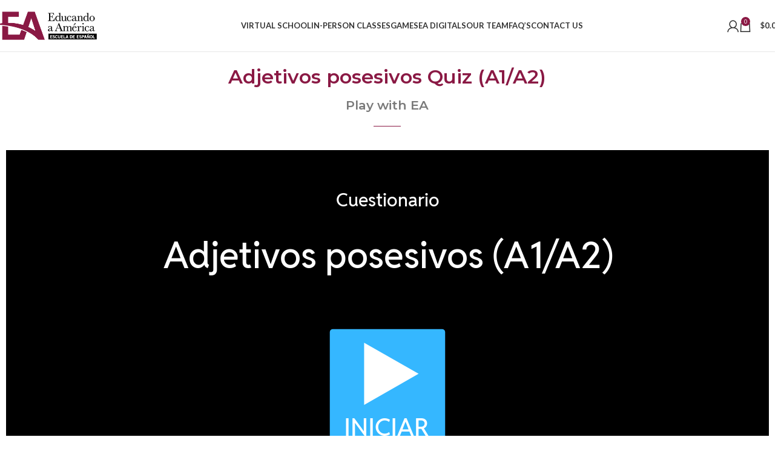

--- FILE ---
content_type: text/html; charset=UTF-8
request_url: https://educandoamerica.com/ea_games/adjetivos-posesivos-quiz-a1-a2/
body_size: 22983
content:
<!DOCTYPE html>
<html lang="en-US">
<head>
	<meta charset="UTF-8">
	<link rel="profile" href="https://gmpg.org/xfn/11">
	<link rel="pingback" href="https://educandoamerica.com/xmlrpc.php">

	<title>Adjetivos posesivos Quiz (A1/A2) &#8211; Educando America &#8211; Spanish School</title>
<meta name='robots' content='max-image-preview:large' />
	<style>img:is([sizes="auto" i], [sizes^="auto," i]) { contain-intrinsic-size: 3000px 1500px }</style>
	<link rel='dns-prefetch' href='//fonts.googleapis.com' />
<link rel="alternate" type="application/rss+xml" title="Educando America - Spanish School &raquo; Feed" href="https://educandoamerica.com/feed/" />
<link rel="alternate" type="application/rss+xml" title="Educando America - Spanish School &raquo; Comments Feed" href="https://educandoamerica.com/comments/feed/" />
<link rel='stylesheet' id='wc-blocks-integration-css' href='https://educandoamerica.com/wp-content/plugins/woocommerce-subscriptions/vendor/woocommerce/subscriptions-core/build/index.css?ver=8.0.1' type='text/css' media='all' />
<link rel='stylesheet' id='premium-addons-css' href='https://educandoamerica.com/wp-content/plugins/premium-addons-for-elementor/assets/frontend/min-css/premium-addons.min.css?ver=4.10.87' type='text/css' media='all' />
<link rel='stylesheet' id='premium-pro-css' href='https://educandoamerica.com/wp-content/plugins/premium-addons-pro/assets/frontend/min-css/premium-addons.min.css?ver=2.9.30' type='text/css' media='all' />
<link rel='stylesheet' id='wc-memberships-blocks-css' href='https://educandoamerica.com/wp-content/plugins/woocommerce-memberships/assets/css/blocks/wc-memberships-blocks.min.css?ver=1.26.11' type='text/css' media='all' />
<link rel='stylesheet' id='stm_zoom_main-css' href='https://educandoamerica.com/wp-content/plugins/eroom-zoom-meetings-webinar/assets/css/frontend/main.css?ver=1.4.27' type='text/css' media='all' />
<link rel='stylesheet' id='formcraft-common-css' href='https://educandoamerica.com/wp-content/plugins/formcraft3/dist/formcraft-common.css?ver=3.8.11' type='text/css' media='all' />
<link rel='stylesheet' id='formcraft-form-css' href='https://educandoamerica.com/wp-content/plugins/formcraft3/dist/form.css?ver=3.8.11' type='text/css' media='all' />
<link rel='stylesheet' id='follow-up-emails-css' href='https://educandoamerica.com/wp-content/plugins/woocommerce-follow-up-emails/templates/followups.css?ver=4.9.51' type='text/css' media='all' />
<style id='woocommerce-inline-inline-css' type='text/css'>
.woocommerce form .form-row .required { visibility: visible; }
</style>
<link rel='stylesheet' id='h5p-plugin-styles-css' href='https://educandoamerica.com/wp-content/plugins/h5p/h5p-php-library/styles/h5p.css?ver=1.16.0' type='text/css' media='all' />
<link rel='stylesheet' id='flickity-css' href='https://educandoamerica.com/wp-content/plugins/iconic-woo-attribute-swatches/assets/vendor/flickity/flickity.min.css?ver=1.20.0' type='text/css' media='all' />
<link rel='stylesheet' id='iconic-was-styles-css' href='https://educandoamerica.com/wp-content/plugins/iconic-woo-attribute-swatches/assets/frontend/css/main.min.css?ver=1.20.0' type='text/css' media='all' />
<link rel='stylesheet' id='wc-memberships-frontend-css' href='https://educandoamerica.com/wp-content/plugins/woocommerce-memberships/assets/css/frontend/wc-memberships-frontend.min.css?ver=1.26.11' type='text/css' media='all' />
<link rel='stylesheet' id='jet-popup-frontend-css' href='https://educandoamerica.com/wp-content/plugins/jet-popup/assets/css/jet-popup-frontend.css?ver=2.0.11' type='text/css' media='all' />
<link rel='stylesheet' id='dflip-icons-style-css' href='https://educandoamerica.com/wp-content/plugins/dflip/assets/css/themify-icons.min.css?ver=1.7.5.1' type='text/css' media='all' />
<link rel='stylesheet' id='dflip-style-css' href='https://educandoamerica.com/wp-content/plugins/dflip/assets/css/dflip.min.css?ver=1.7.5.1' type='text/css' media='all' />
<link rel='stylesheet' id='elementor-frontend-css' href='https://educandoamerica.com/wp-content/plugins/elementor/assets/css/frontend.min.css?ver=3.27.6' type='text/css' media='all' />
<link rel='stylesheet' id='widget-heading-css' href='https://educandoamerica.com/wp-content/plugins/elementor/assets/css/widget-heading.min.css?ver=3.27.6' type='text/css' media='all' />
<link rel='stylesheet' id='widget-divider-css' href='https://educandoamerica.com/wp-content/plugins/elementor/assets/css/widget-divider.min.css?ver=3.27.6' type='text/css' media='all' />
<link rel='stylesheet' id='bdt-uikit-css' href='https://educandoamerica.com/wp-content/plugins/bdthemes-element-pack/assets/css/bdt-uikit.css?ver=3.21.7' type='text/css' media='all' />
<link rel='stylesheet' id='ep-helper-css' href='https://educandoamerica.com/wp-content/plugins/bdthemes-element-pack/assets/css/ep-helper.css?ver=7.20.1' type='text/css' media='all' />
<link rel='stylesheet' id='ep-iframe-css' href='https://educandoamerica.com/wp-content/plugins/bdthemes-element-pack/assets/css/ep-iframe.css?ver=7.20.1' type='text/css' media='all' />
<link rel='stylesheet' id='ep-font-css' href='https://educandoamerica.com/wp-content/plugins/bdthemes-element-pack/assets/css/ep-font.css?ver=7.20.1' type='text/css' media='all' />
<link rel='stylesheet' id='ep-social-share-css' href='https://educandoamerica.com/wp-content/plugins/bdthemes-element-pack/assets/css/ep-social-share.css?ver=7.20.1' type='text/css' media='all' />
<link rel='stylesheet' id='elementor-icons-css' href='https://educandoamerica.com/wp-content/plugins/elementor/assets/lib/eicons/css/elementor-icons.min.css?ver=5.35.0' type='text/css' media='all' />
<link rel='stylesheet' id='elementor-post-2181-css' href='https://educandoamerica.com/wp-content/uploads/elementor/css/post-2181.css?ver=1753712929' type='text/css' media='all' />
<link rel='stylesheet' id='dashicons-css' href='https://educandoamerica.com/wp-includes/css/dashicons.min.css?ver=6.7.4' type='text/css' media='all' />
<link rel='stylesheet' id='font-awesome-5-all-css' href='https://educandoamerica.com/wp-content/plugins/elementor/assets/lib/font-awesome/css/all.min.css?ver=4.10.87' type='text/css' media='all' />
<link rel='stylesheet' id='font-awesome-4-shim-css' href='https://educandoamerica.com/wp-content/plugins/elementor/assets/lib/font-awesome/css/v4-shims.min.css?ver=3.27.6' type='text/css' media='all' />
<link rel='stylesheet' id='elementor-post-1511-css' href='https://educandoamerica.com/wp-content/uploads/elementor/css/post-1511.css?ver=1753713102' type='text/css' media='all' />
<link rel='stylesheet' id='woodmart-style-css' href='https://educandoamerica.com/wp-content/themes/woodmart/css/parts/base.min.css?ver=8.1.1' type='text/css' media='all' />
<link rel='stylesheet' id='wd-helpers-wpb-elem-css' href='https://educandoamerica.com/wp-content/themes/woodmart/css/parts/helpers-wpb-elem.min.css?ver=8.1.1' type='text/css' media='all' />
<link rel='stylesheet' id='wd-revolution-slider-css' href='https://educandoamerica.com/wp-content/themes/woodmart/css/parts/int-rev-slider.min.css?ver=8.1.1' type='text/css' media='all' />
<link rel='stylesheet' id='wd-woo-paypal-payments-css' href='https://educandoamerica.com/wp-content/themes/woodmart/css/parts/int-woo-paypal-payments.min.css?ver=8.1.1' type='text/css' media='all' />
<link rel='stylesheet' id='wd-elementor-base-css' href='https://educandoamerica.com/wp-content/themes/woodmart/css/parts/int-elem-base.min.css?ver=8.1.1' type='text/css' media='all' />
<link rel='stylesheet' id='wd-elementor-pro-base-css' href='https://educandoamerica.com/wp-content/themes/woodmart/css/parts/int-elementor-pro.min.css?ver=8.1.1' type='text/css' media='all' />
<link rel='stylesheet' id='wd-woocommerce-base-css' href='https://educandoamerica.com/wp-content/themes/woodmart/css/parts/woocommerce-base.min.css?ver=8.1.1' type='text/css' media='all' />
<link rel='stylesheet' id='wd-mod-star-rating-css' href='https://educandoamerica.com/wp-content/themes/woodmart/css/parts/mod-star-rating.min.css?ver=8.1.1' type='text/css' media='all' />
<link rel='stylesheet' id='wd-woocommerce-block-notices-css' href='https://educandoamerica.com/wp-content/themes/woodmart/css/parts/woo-mod-block-notices.min.css?ver=8.1.1' type='text/css' media='all' />
<link rel='stylesheet' id='wd-wp-blocks-css' href='https://educandoamerica.com/wp-content/themes/woodmart/css/parts/wp-blocks.min.css?ver=8.1.1' type='text/css' media='all' />
<link rel='stylesheet' id='child-style-css' href='https://educandoamerica.com/wp-content/themes/woodmart-child/style.css?ver=8.1.1' type='text/css' media='all' />
<link rel='stylesheet' id='wd-header-base-css' href='https://educandoamerica.com/wp-content/themes/woodmart/css/parts/header-base.min.css?ver=8.1.1' type='text/css' media='all' />
<link rel='stylesheet' id='wd-mod-tools-css' href='https://educandoamerica.com/wp-content/themes/woodmart/css/parts/mod-tools.min.css?ver=8.1.1' type='text/css' media='all' />
<link rel='stylesheet' id='wd-woo-mod-login-form-css' href='https://educandoamerica.com/wp-content/themes/woodmart/css/parts/woo-mod-login-form.min.css?ver=8.1.1' type='text/css' media='all' />
<link rel='stylesheet' id='wd-header-my-account-css' href='https://educandoamerica.com/wp-content/themes/woodmart/css/parts/header-el-my-account.min.css?ver=8.1.1' type='text/css' media='all' />
<link rel='stylesheet' id='wd-header-cart-side-css' href='https://educandoamerica.com/wp-content/themes/woodmart/css/parts/header-el-cart-side.min.css?ver=8.1.1' type='text/css' media='all' />
<link rel='stylesheet' id='wd-header-cart-css' href='https://educandoamerica.com/wp-content/themes/woodmart/css/parts/header-el-cart.min.css?ver=8.1.1' type='text/css' media='all' />
<link rel='stylesheet' id='wd-widget-shopping-cart-css' href='https://educandoamerica.com/wp-content/themes/woodmart/css/parts/woo-widget-shopping-cart.min.css?ver=8.1.1' type='text/css' media='all' />
<link rel='stylesheet' id='wd-widget-product-list-css' href='https://educandoamerica.com/wp-content/themes/woodmart/css/parts/woo-widget-product-list.min.css?ver=8.1.1' type='text/css' media='all' />
<link rel='stylesheet' id='wd-header-mobile-nav-dropdown-css' href='https://educandoamerica.com/wp-content/themes/woodmart/css/parts/header-el-mobile-nav-dropdown.min.css?ver=8.1.1' type='text/css' media='all' />
<link rel='stylesheet' id='wd-widget-collapse-css' href='https://educandoamerica.com/wp-content/themes/woodmart/css/parts/opt-widget-collapse.min.css?ver=8.1.1' type='text/css' media='all' />
<link rel='stylesheet' id='wd-footer-base-css' href='https://educandoamerica.com/wp-content/themes/woodmart/css/parts/footer-base.min.css?ver=8.1.1' type='text/css' media='all' />
<link rel='stylesheet' id='wd-scroll-top-css' href='https://educandoamerica.com/wp-content/themes/woodmart/css/parts/opt-scrolltotop.min.css?ver=8.1.1' type='text/css' media='all' />
<link rel='stylesheet' id='wd-wd-search-form-css' href='https://educandoamerica.com/wp-content/themes/woodmart/css/parts/wd-search-form.min.css?ver=8.1.1' type='text/css' media='all' />
<link rel='stylesheet' id='wd-header-my-account-sidebar-css' href='https://educandoamerica.com/wp-content/themes/woodmart/css/parts/header-el-my-account-sidebar.min.css?ver=8.1.1' type='text/css' media='all' />
<link rel='stylesheet' id='xts-style-theme_settings_default-css' href='https://educandoamerica.com/wp-content/uploads/2025/07/xts-theme_settings_default-1753714168.css?ver=8.1.1' type='text/css' media='all' />
<link rel='stylesheet' id='xts-google-fonts-css' href='https://fonts.googleapis.com/css?family=Lato%3A400%2C700%7CPoppins%3A400%2C600%2C500&#038;ver=8.1.1' type='text/css' media='all' />
<link rel='stylesheet' id='wyp-custom-css' href='https://educandoamerica.com/wp-content/uploads/yellow-pencil/custom-63.css?revision=63&#038;ver=6.7.4' type='text/css' media='all' />
<link rel='stylesheet' id='google-fonts-1-css' href='https://fonts.googleapis.com/css?family=Montserrat%3A100%2C100italic%2C200%2C200italic%2C300%2C300italic%2C400%2C400italic%2C500%2C500italic%2C600%2C600italic%2C700%2C700italic%2C800%2C800italic%2C900%2C900italic&#038;display=auto&#038;ver=6.7.4' type='text/css' media='all' />
<link rel="preconnect" href="https://fonts.gstatic.com/" crossorigin><script type="text/javascript" src="https://educandoamerica.com/wp-includes/js/jquery/jquery.min.js?ver=3.7.1" id="jquery-core-js"></script>
<script type="text/javascript" src="https://educandoamerica.com/wp-includes/js/jquery/jquery-migrate.min.js?ver=3.4.1" id="jquery-migrate-js"></script>
<script type="text/javascript" src="//educandoamerica.com/wp-content/plugins/revslider/sr6/assets/js/rbtools.min.js?ver=6.7.29" async id="tp-tools-js"></script>
<script type="text/javascript" src="//educandoamerica.com/wp-content/plugins/revslider/sr6/assets/js/rs6.min.js?ver=6.7.29" async id="revmin-js"></script>
<script type="text/javascript" id="fue-account-subscriptions-js-extra">
/* <![CDATA[ */
var FUE = {"ajaxurl":"https:\/\/educandoamerica.com\/wp-admin\/admin-ajax.php","ajax_loader":"https:\/\/educandoamerica.com\/wp-content\/plugins\/woocommerce-follow-up-emails\/templates\/images\/ajax-loader.gif"};
/* ]]> */
</script>
<script type="text/javascript" src="https://educandoamerica.com/wp-content/plugins/woocommerce-follow-up-emails/templates/js/fue-account-subscriptions.js?ver=4.9.51" id="fue-account-subscriptions-js"></script>
<script type="text/javascript" src="https://educandoamerica.com/wp-content/plugins/woocommerce/assets/js/jquery-blockui/jquery.blockUI.min.js?ver=2.7.0-wc.9.7.2" id="jquery-blockui-js" defer="defer" data-wp-strategy="defer"></script>
<script type="text/javascript" src="https://educandoamerica.com/wp-content/plugins/woocommerce/assets/js/js-cookie/js.cookie.min.js?ver=2.1.4-wc.9.7.2" id="js-cookie-js" defer="defer" data-wp-strategy="defer"></script>
<script type="text/javascript" id="woocommerce-js-extra">
/* <![CDATA[ */
var woocommerce_params = {"ajax_url":"\/wp-admin\/admin-ajax.php","wc_ajax_url":"\/?wc-ajax=%%endpoint%%","i18n_password_show":"Show password","i18n_password_hide":"Hide password"};
/* ]]> */
</script>
<script type="text/javascript" src="https://educandoamerica.com/wp-content/plugins/woocommerce/assets/js/frontend/woocommerce.min.js?ver=9.7.2" id="woocommerce-js" defer="defer" data-wp-strategy="defer"></script>
<script type="text/javascript" src="https://educandoamerica.com/wp-content/plugins/elementor/assets/lib/font-awesome/js/v4-shims.min.js?ver=3.27.6" id="font-awesome-4-shim-js"></script>
<script type="text/javascript" src="https://educandoamerica.com/wp-content/themes/woodmart/js/libs/device.min.js?ver=8.1.1" id="wd-device-library-js"></script>
<script type="text/javascript" src="https://educandoamerica.com/wp-content/themes/woodmart/js/scripts/global/scrollBar.min.js?ver=8.1.1" id="wd-scrollbar-js"></script>
<link rel="https://api.w.org/" href="https://educandoamerica.com/wp-json/" /><link rel="alternate" title="JSON" type="application/json" href="https://educandoamerica.com/wp-json/wp/v2/ea_games/4919" /><link rel="EditURI" type="application/rsd+xml" title="RSD" href="https://educandoamerica.com/xmlrpc.php?rsd" />
<meta name="generator" content="WordPress 6.7.4" />
<meta name="generator" content="WooCommerce 9.7.2" />
<link rel="canonical" href="https://educandoamerica.com/ea_games/adjetivos-posesivos-quiz-a1-a2/" />
<link rel='shortlink' href='https://educandoamerica.com/?p=4919' />
<link rel="alternate" title="oEmbed (JSON)" type="application/json+oembed" href="https://educandoamerica.com/wp-json/oembed/1.0/embed?url=https%3A%2F%2Feducandoamerica.com%2Fea_games%2Fadjetivos-posesivos-quiz-a1-a2%2F" />
<link rel="alternate" title="oEmbed (XML)" type="text/xml+oembed" href="https://educandoamerica.com/wp-json/oembed/1.0/embed?url=https%3A%2F%2Feducandoamerica.com%2Fea_games%2Fadjetivos-posesivos-quiz-a1-a2%2F&#038;format=xml" />
		<script>
			var daysStr = "Days";
			var hoursStr = "Hours";
			var minutesStr = "Minutes";
			var secondsStr = "Seconds";
		</script>
			<script type="text/javascript">
		var stm_wpcfto_ajaxurl = 'https://educandoamerica.com/wp-admin/admin-ajax.php';
	</script>

	<style>
		.vue_is_disabled {
			display: none;
		}
	</style>
		<script>
		var stm_wpcfto_nonces = {"wpcfto_save_settings":"fa1edf8e48","get_image_url":"b1aeaf099e","wpcfto_upload_file":"b17fbda77e","wpcfto_search_posts":"2d3548d657","wpcfto_regenerate_fonts":"8750b13f0e","wpcfto_create_term":"cb04da9d35"};
	</script>
						<meta name="viewport" content="width=device-width, initial-scale=1.0, maximum-scale=1.0, user-scalable=no">
										<noscript><style>.woocommerce-product-gallery{ opacity: 1 !important; }</style></noscript>
	<script data-cfasync="false"> var dFlipLocation = "https://educandoamerica.com/wp-content/plugins/dflip/assets/"; var dFlipWPGlobal = {"text":{"toggleSound":"Turn on\/off Sound","toggleThumbnails":"Toggle Thumbnails","toggleOutline":"Toggle Outline\/Bookmark","previousPage":"Previous Page","nextPage":"Next Page","toggleFullscreen":"Toggle Fullscreen","zoomIn":"Zoom In","zoomOut":"Zoom Out","toggleHelp":"Toggle Help","singlePageMode":"Single Page Mode","doublePageMode":"Double Page Mode","downloadPDFFile":"Download PDF File","gotoFirstPage":"Goto First Page","gotoLastPage":"Goto Last Page","share":"Share","mailSubject":"I wanted you to see this FlipBook","mailBody":"Check out this site {{url}}","loading":"Loading"},"moreControls":"download,pageMode,startPage,endPage,sound","hideControls":"","scrollWheel":"true","backgroundColor":"#777","backgroundImage":"","height":"auto","paddingLeft":"20","paddingRight":"20","controlsPosition":"bottom","duration":"800","soundEnable":"true","enableDownload":"true","enableAnalytics":"false","webgl":"true","hard":"none","maxTextureSize":"1600","rangeChunkSize":"524288","zoomRatio":"1.5","stiffness":"3","pageMode":"0","singlePageMode":"0","pageSize":"0","autoPlay":"false","autoPlayDuration":"5000","autoPlayStart":"false","linkTarget":"2","sharePrefix":"flipbook-"};</script><meta name="generator" content="Elementor 3.27.6; features: additional_custom_breakpoints; settings: css_print_method-external, google_font-enabled, font_display-auto">
			<style>
				.e-con.e-parent:nth-of-type(n+4):not(.e-lazyloaded):not(.e-no-lazyload),
				.e-con.e-parent:nth-of-type(n+4):not(.e-lazyloaded):not(.e-no-lazyload) * {
					background-image: none !important;
				}
				@media screen and (max-height: 1024px) {
					.e-con.e-parent:nth-of-type(n+3):not(.e-lazyloaded):not(.e-no-lazyload),
					.e-con.e-parent:nth-of-type(n+3):not(.e-lazyloaded):not(.e-no-lazyload) * {
						background-image: none !important;
					}
				}
				@media screen and (max-height: 640px) {
					.e-con.e-parent:nth-of-type(n+2):not(.e-lazyloaded):not(.e-no-lazyload),
					.e-con.e-parent:nth-of-type(n+2):not(.e-lazyloaded):not(.e-no-lazyload) * {
						background-image: none !important;
					}
				}
			</style>
			<meta name="generator" content="Powered by Slider Revolution 6.7.29 - responsive, Mobile-Friendly Slider Plugin for WordPress with comfortable drag and drop interface." />
<link rel="icon" href="https://educandoamerica.com/wp-content/uploads/2020/05/cropped-avatar-32x32.png" sizes="32x32" />
<link rel="icon" href="https://educandoamerica.com/wp-content/uploads/2020/05/cropped-avatar-192x192.png" sizes="192x192" />
<link rel="apple-touch-icon" href="https://educandoamerica.com/wp-content/uploads/2020/05/cropped-avatar-180x180.png" />
<meta name="msapplication-TileImage" content="https://educandoamerica.com/wp-content/uploads/2020/05/cropped-avatar-270x270.png" />
<script>function setREVStartSize(e){
			//window.requestAnimationFrame(function() {
				window.RSIW = window.RSIW===undefined ? window.innerWidth : window.RSIW;
				window.RSIH = window.RSIH===undefined ? window.innerHeight : window.RSIH;
				try {
					var pw = document.getElementById(e.c).parentNode.offsetWidth,
						newh;
					pw = pw===0 || isNaN(pw) || (e.l=="fullwidth" || e.layout=="fullwidth") ? window.RSIW : pw;
					e.tabw = e.tabw===undefined ? 0 : parseInt(e.tabw);
					e.thumbw = e.thumbw===undefined ? 0 : parseInt(e.thumbw);
					e.tabh = e.tabh===undefined ? 0 : parseInt(e.tabh);
					e.thumbh = e.thumbh===undefined ? 0 : parseInt(e.thumbh);
					e.tabhide = e.tabhide===undefined ? 0 : parseInt(e.tabhide);
					e.thumbhide = e.thumbhide===undefined ? 0 : parseInt(e.thumbhide);
					e.mh = e.mh===undefined || e.mh=="" || e.mh==="auto" ? 0 : parseInt(e.mh,0);
					if(e.layout==="fullscreen" || e.l==="fullscreen")
						newh = Math.max(e.mh,window.RSIH);
					else{
						e.gw = Array.isArray(e.gw) ? e.gw : [e.gw];
						for (var i in e.rl) if (e.gw[i]===undefined || e.gw[i]===0) e.gw[i] = e.gw[i-1];
						e.gh = e.el===undefined || e.el==="" || (Array.isArray(e.el) && e.el.length==0)? e.gh : e.el;
						e.gh = Array.isArray(e.gh) ? e.gh : [e.gh];
						for (var i in e.rl) if (e.gh[i]===undefined || e.gh[i]===0) e.gh[i] = e.gh[i-1];
											
						var nl = new Array(e.rl.length),
							ix = 0,
							sl;
						e.tabw = e.tabhide>=pw ? 0 : e.tabw;
						e.thumbw = e.thumbhide>=pw ? 0 : e.thumbw;
						e.tabh = e.tabhide>=pw ? 0 : e.tabh;
						e.thumbh = e.thumbhide>=pw ? 0 : e.thumbh;
						for (var i in e.rl) nl[i] = e.rl[i]<window.RSIW ? 0 : e.rl[i];
						sl = nl[0];
						for (var i in nl) if (sl>nl[i] && nl[i]>0) { sl = nl[i]; ix=i;}
						var m = pw>(e.gw[ix]+e.tabw+e.thumbw) ? 1 : (pw-(e.tabw+e.thumbw)) / (e.gw[ix]);
						newh =  (e.gh[ix] * m) + (e.tabh + e.thumbh);
					}
					var el = document.getElementById(e.c);
					if (el!==null && el) el.style.height = newh+"px";
					el = document.getElementById(e.c+"_wrapper");
					if (el!==null && el) {
						el.style.height = newh+"px";
						el.style.display = "block";
					}
				} catch(e){
					console.log("Failure at Presize of Slider:" + e)
				}
			//});
		  };</script>
<style>
		
		</style>			<style id="wd-style-default_header-css" data-type="wd-style-default_header">
				:root{
	--wd-top-bar-h: .00001px;
	--wd-top-bar-sm-h: .00001px;
	--wd-top-bar-sticky-h: .00001px;
	--wd-top-bar-brd-w: .00001px;

	--wd-header-general-h: 85px;
	--wd-header-general-sm-h: 55px;
	--wd-header-general-sticky-h: .00001px;
	--wd-header-general-brd-w: 1px;

	--wd-header-bottom-h: 50px;
	--wd-header-bottom-sm-h: .00001px;
	--wd-header-bottom-sticky-h: .00001px;
	--wd-header-bottom-brd-w: .00001px;

	--wd-header-clone-h: .00001px;

	--wd-header-brd-w: calc(var(--wd-top-bar-brd-w) + var(--wd-header-general-brd-w) + var(--wd-header-bottom-brd-w));
	--wd-header-h: calc(var(--wd-top-bar-h) + var(--wd-header-general-h) + var(--wd-header-bottom-h) + var(--wd-header-brd-w));
	--wd-header-sticky-h: calc(var(--wd-top-bar-sticky-h) + var(--wd-header-general-sticky-h) + var(--wd-header-bottom-sticky-h) + var(--wd-header-clone-h) + var(--wd-header-brd-w));
	--wd-header-sm-h: calc(var(--wd-top-bar-sm-h) + var(--wd-header-general-sm-h) + var(--wd-header-bottom-sm-h) + var(--wd-header-brd-w));
}




:root:has(.whb-general-header.whb-border-boxed) {
	--wd-header-general-brd-w: .00001px;
}

@media (max-width: 1024px) {
:root:has(.whb-general-header.whb-hidden-mobile) {
	--wd-header-general-brd-w: .00001px;
}
}


.whb-header-bottom .wd-dropdown {
	margin-top: 5px;
}

.whb-header-bottom .wd-dropdown:after {
	height: 15px;
}



		
.whb-top-bar {
	background-color: rgba(130, 183, 53, 1);
}

.whb-general-header {
	border-color: rgba(129, 129, 129, 0.2);border-bottom-width: 1px;border-bottom-style: solid;
}
			</style>
			</head>

<body class="ea_games-template-default single single-ea_games postid-4919 theme-woodmart non-logged-in woocommerce-no-js wrapper-custom  categories-accordion-on woodmart-ajax-shop-on elementor-default elementor-template-full-width elementor-kit-2181 elementor-page-1511">
			<script type="text/javascript" id="wd-flicker-fix">// Flicker fix.</script>	
	
	<div class="wd-page-wrapper website-wrapper">
									<header class="whb-header whb-default_header whb-sticky-shadow whb-scroll-stick whb-sticky-real">
					<div class="whb-main-header">
	
<div class="whb-row whb-general-header whb-not-sticky-row whb-without-bg whb-border-fullwidth whb-color-dark whb-flex-flex-middle">
	<div class="container">
		<div class="whb-flex-row whb-general-header-inner">
			<div class="whb-column whb-col-left whb-column8 whb-visible-lg">
	<div class="site-logo whb-250rtwdwz5p8e5b7tpw0">
	<a href="https://educandoamerica.com/" class="wd-logo wd-main-logo" rel="home" aria-label="Site logo">
		<img src="https://educandoamerica.com/wp-content/uploads/2019/03/EA-Online.png" alt="Educando America - Spanish School" style="max-width: 170px;" loading="lazy" />	</a>
	</div>
</div>
<div class="whb-column whb-col-center whb-column9 whb-visible-lg">
	<div class="wd-header-nav wd-header-main-nav text-center wd-design-1 whb-tiueim5f5uazw1f1dm8r" role="navigation" aria-label="Main navigation">
	<ul id="menu-main-menu" class="menu wd-nav wd-nav-main wd-style-underline wd-gap-s"><li id="menu-item-5527" class="menu-item menu-item-type-post_type menu-item-object-page menu-item-has-children menu-item-5527 item-level-0 menu-simple-dropdown wd-event-hover" ><a href="https://educandoamerica.com/virtual-school/" class="woodmart-nav-link"><span class="nav-link-text">Virtual School</span></a><div class="color-scheme-dark wd-design-default wd-dropdown-menu wd-dropdown"><div class="container wd-entry-content">
<ul class="wd-sub-menu color-scheme-dark">
	<li id="menu-item-712" class="menu-item menu-item-type-post_type menu-item-object-page menu-item-712 item-level-1 wd-event-hover" ><a href="https://educandoamerica.com/class-sessions/" class="woodmart-nav-link">Private Classes</a></li>
	<li id="menu-item-2224" class="menu-item menu-item-type-taxonomy menu-item-object-product_cat menu-item-2224 item-level-1 wd-event-hover" ><a href="https://educandoamerica.com/product-category/online-courses/group-courses/" class="woodmart-nav-link">Group Courses</a></li>
	<li id="menu-item-3247" class="menu-item menu-item-type-taxonomy menu-item-object-product_cat menu-item-3247 item-level-1 wd-event-hover" ><a href="https://educandoamerica.com/product-category/online-courses/workshops/" class="woodmart-nav-link">Workshops</a></li>
	<li id="menu-item-2329" class="menu-item menu-item-type-taxonomy menu-item-object-product_cat menu-item-2329 item-level-1 wd-event-hover" ><a href="https://educandoamerica.com/product-category/online-courses/adult-classes/" class="woodmart-nav-link">Adult Classes</a></li>
</ul>
</div>
</div>
</li>
<li id="menu-item-5526" class="menu-item menu-item-type-post_type menu-item-object-page menu-item-5526 item-level-0 menu-simple-dropdown wd-event-hover" ><a href="https://educandoamerica.com/on-campus-classes/" class="woodmart-nav-link"><span class="nav-link-text">In-Person Classes</span></a></li>
<li id="menu-item-2719" class="menu-item menu-item-type-post_type menu-item-object-page menu-item-2719 item-level-0 menu-simple-dropdown wd-event-hover" ><a href="https://educandoamerica.com/students-games/" class="woodmart-nav-link"><span class="nav-link-text">Games</span></a></li>
<li id="menu-item-2260" class="menu-item menu-item-type-taxonomy menu-item-object-product_cat menu-item-2260 item-level-0 menu-simple-dropdown wd-event-hover" ><a href="https://educandoamerica.com/product-category/ea-digitals/" class="woodmart-nav-link"><span class="nav-link-text">EA Digitals</span></a></li>
<li id="menu-item-713" class="nmr-logged-out menu-item menu-item-type-post_type menu-item-object-page menu-item-713 item-level-0 menu-simple-dropdown wd-event-hover" ><a href="https://educandoamerica.com/our-team/" class="woodmart-nav-link"><span class="nav-link-text">Our Team</span></a></li>
<li id="menu-item-1135" class="nmr-logged-out menu-item menu-item-type-post_type menu-item-object-page menu-item-1135 item-level-0 menu-simple-dropdown wd-event-hover" ><a href="https://educandoamerica.com/faqs/" class="woodmart-nav-link"><span class="nav-link-text">FAQ’s</span></a></li>
<li id="menu-item-350" class="menu-item menu-item-type-post_type menu-item-object-page menu-item-350 item-level-0 menu-simple-dropdown wd-event-hover" ><a href="https://educandoamerica.com/contacts/" class="woodmart-nav-link"><span class="nav-link-text">Contact us</span></a></li>
</ul></div>
</div>
<div class="whb-column whb-col-right whb-column10 whb-visible-lg">
	<div class="wd-header-my-account wd-tools-element wd-event-hover wd-design-1 wd-account-style-icon login-side-opener whb-2b8mjqhbtvxz16jtxdrd">
			<a href="https://educandoamerica.com/my-account/" title="My account">
			
				<span class="wd-tools-icon">
									</span>
				<span class="wd-tools-text">
				Login / Register			</span>

					</a>

			</div>

<div class="wd-header-cart wd-tools-element wd-design-2 cart-widget-opener whb-5u866sftq6yga790jxf3">
	<a href="https://educandoamerica.com/cart/" title="Shopping cart">
		
			<span class="wd-tools-icon wd-icon-alt">
															<span class="wd-cart-number wd-tools-count">0 <span>items</span></span>
									</span>
			<span class="wd-tools-text">
				
										<span class="wd-cart-subtotal"><span class="woocommerce-Price-amount amount"><bdi><span class="woocommerce-Price-currencySymbol">&#36;</span>0.00</bdi></span></span>
					</span>

			</a>
	</div>
</div>
<div class="whb-column whb-mobile-left whb-column_mobile2 whb-hidden-lg">
	<div class="wd-tools-element wd-header-mobile-nav wd-style-text wd-design-1 whb-wn5z894j1g5n0yp3eeuz">
	<a href="#" rel="nofollow" aria-label="Open mobile menu">
		
		<span class="wd-tools-icon">
					</span>

		<span class="wd-tools-text">Menu</span>

			</a>
</div></div>
<div class="whb-column whb-mobile-center whb-column_mobile3 whb-hidden-lg">
	<div class="site-logo whb-g5z57bkgtznbk6v9pll5">
	<a href="https://educandoamerica.com/" class="wd-logo wd-main-logo" rel="home" aria-label="Site logo">
		<img src="https://educandoamerica.com/wp-content/uploads/2019/03/EA-Online.png" alt="Educando America - Spanish School" style="max-width: 115px;" loading="lazy" />	</a>
	</div>
</div>
<div class="whb-column whb-mobile-right whb-column_mobile4 whb-hidden-lg">
	
<div class="wd-header-cart wd-tools-element wd-design-5 cart-widget-opener whb-u6cx6mzhiof1qeysah9h">
	<a href="https://educandoamerica.com/cart/" title="Shopping cart">
		
			<span class="wd-tools-icon wd-icon-alt">
															<span class="wd-cart-number wd-tools-count">0 <span>items</span></span>
									</span>
			<span class="wd-tools-text">
				
										<span class="wd-cart-subtotal"><span class="woocommerce-Price-amount amount"><bdi><span class="woocommerce-Price-currencySymbol">&#36;</span>0.00</bdi></span></span>
					</span>

			</a>
	</div>
<div class="wd-header-my-account wd-tools-element wd-event-hover wd-design-1 wd-account-style-icon login-side-opener whb-gpqtv6ye1wx4fslacgbz">
			<a href="https://educandoamerica.com/my-account/" title="My account">
			
				<span class="wd-tools-icon">
									</span>
				<span class="wd-tools-text">
				Login / Register			</span>

					</a>

			</div>
</div>
		</div>
	</div>
</div>
</div>
				</header>
			
								<div class="wd-page-content main-page-wrapper">
		
		
		<main class="wd-content-layout content-layout-wrapper" role="main">
						<div data-elementor-type="single" data-elementor-id="1511" class="elementor elementor-1511 elementor-location-single post-4919 ea_games type-ea_games status-publish has-post-thumbnail hentry game_type-a1-a2 game_type-gramatica" data-elementor-settings="{&quot;element_pack_global_tooltip_width&quot;:{&quot;unit&quot;:&quot;px&quot;,&quot;size&quot;:&quot;&quot;,&quot;sizes&quot;:[]},&quot;element_pack_global_tooltip_width_tablet&quot;:{&quot;unit&quot;:&quot;px&quot;,&quot;size&quot;:&quot;&quot;,&quot;sizes&quot;:[]},&quot;element_pack_global_tooltip_width_mobile&quot;:{&quot;unit&quot;:&quot;px&quot;,&quot;size&quot;:&quot;&quot;,&quot;sizes&quot;:[]},&quot;element_pack_global_tooltip_padding&quot;:{&quot;unit&quot;:&quot;px&quot;,&quot;top&quot;:&quot;&quot;,&quot;right&quot;:&quot;&quot;,&quot;bottom&quot;:&quot;&quot;,&quot;left&quot;:&quot;&quot;,&quot;isLinked&quot;:true},&quot;element_pack_global_tooltip_padding_tablet&quot;:{&quot;unit&quot;:&quot;px&quot;,&quot;top&quot;:&quot;&quot;,&quot;right&quot;:&quot;&quot;,&quot;bottom&quot;:&quot;&quot;,&quot;left&quot;:&quot;&quot;,&quot;isLinked&quot;:true},&quot;element_pack_global_tooltip_padding_mobile&quot;:{&quot;unit&quot;:&quot;px&quot;,&quot;top&quot;:&quot;&quot;,&quot;right&quot;:&quot;&quot;,&quot;bottom&quot;:&quot;&quot;,&quot;left&quot;:&quot;&quot;,&quot;isLinked&quot;:true},&quot;element_pack_global_tooltip_border_radius&quot;:{&quot;unit&quot;:&quot;px&quot;,&quot;top&quot;:&quot;&quot;,&quot;right&quot;:&quot;&quot;,&quot;bottom&quot;:&quot;&quot;,&quot;left&quot;:&quot;&quot;,&quot;isLinked&quot;:true},&quot;element_pack_global_tooltip_border_radius_tablet&quot;:{&quot;unit&quot;:&quot;px&quot;,&quot;top&quot;:&quot;&quot;,&quot;right&quot;:&quot;&quot;,&quot;bottom&quot;:&quot;&quot;,&quot;left&quot;:&quot;&quot;,&quot;isLinked&quot;:true},&quot;element_pack_global_tooltip_border_radius_mobile&quot;:{&quot;unit&quot;:&quot;px&quot;,&quot;top&quot;:&quot;&quot;,&quot;right&quot;:&quot;&quot;,&quot;bottom&quot;:&quot;&quot;,&quot;left&quot;:&quot;&quot;,&quot;isLinked&quot;:true}}" data-elementor-post-type="elementor_library">
					<section class="elementor-section elementor-top-section elementor-element elementor-element-1e447da1 elementor-section-stretched elementor-section-boxed elementor-section-height-default elementor-section-height-default" data-id="1e447da1" data-element_type="section" data-settings="{&quot;stretch_section&quot;:&quot;section-stretched&quot;}">
						<div class="elementor-container elementor-column-gap-default">
					<div class="elementor-column elementor-col-16 elementor-top-column elementor-element elementor-element-7ea2bb6d" data-id="7ea2bb6d" data-element_type="column">
			<div class="elementor-widget-wrap">
							</div>
		</div>
				<div class="elementor-column elementor-col-66 elementor-top-column elementor-element elementor-element-7263c33b" data-id="7263c33b" data-element_type="column">
			<div class="elementor-widget-wrap elementor-element-populated">
						<div class="elementor-element elementor-element-bc3136f elementor-widget elementor-widget-theme-post-title elementor-page-title elementor-widget-heading" data-id="bc3136f" data-element_type="widget" data-widget_type="theme-post-title.default">
				<div class="elementor-widget-container">
					<h1 class="elementor-heading-title elementor-size-default">Adjetivos posesivos Quiz (A1/A2)</h1>				</div>
				</div>
				<div class="elementor-element elementor-element-7219eb8f elementor-widget elementor-widget-heading" data-id="7219eb8f" data-element_type="widget" data-widget_type="heading.default">
				<div class="elementor-widget-container">
					<h3 class="elementor-heading-title elementor-size-default">Play with EA</h3>				</div>
				</div>
				<div class="elementor-element elementor-element-26f614a1 elementor-widget-divider--view-line elementor-widget elementor-widget-divider" data-id="26f614a1" data-element_type="widget" data-widget_type="divider.default">
				<div class="elementor-widget-container">
							<div class="elementor-divider">
			<span class="elementor-divider-separator">
						</span>
		</div>
						</div>
				</div>
					</div>
		</div>
				<div class="elementor-column elementor-col-16 elementor-top-column elementor-element elementor-element-478c8ab0" data-id="478c8ab0" data-element_type="column">
			<div class="elementor-widget-wrap">
							</div>
		</div>
					</div>
		</section>
				<section class="elementor-section elementor-top-section elementor-element elementor-element-685dac24 elementor-section-stretched elementor-section-height-min-height elementor-section-boxed elementor-section-height-default elementor-section-items-middle" data-id="685dac24" data-element_type="section" data-settings="{&quot;stretch_section&quot;:&quot;section-stretched&quot;}">
						<div class="elementor-container elementor-column-gap-default">
					<div class="elementor-column elementor-col-100 elementor-top-column elementor-element elementor-element-3ae90ccd" data-id="3ae90ccd" data-element_type="column">
			<div class="elementor-widget-wrap elementor-element-populated">
						<div class="elementor-element elementor-element-4a7aae2 elementor-widget elementor-widget-bdt-iframe" data-id="4a7aae2" data-element_type="widget" data-settings="{&quot;enabled_visibility&quot;:&quot;yes&quot;,&quot;dce_visibility_selected&quot;:&quot;hide&quot;}" data-widget_type="bdt-iframe.default">
				<div class="elementor-widget-container">
							<div class="bdt-device-container">
			<div class="bdt-iframe bdt-device-">
				<iframe class="bdt-lazyload" data-throttle="300" data-threshold="100" data-live="true" data-src="https://wordwall.net/es/embed/750a31f1086a48a7b37f0463907a21eb?themeId=43&#038;templateId=5" data-auto_height="false" allowfullscreen=""></iframe>
							</div>
		</div>
						</div>
				</div>
					</div>
		</div>
					</div>
		</section>
				<section class="elementor-section elementor-top-section elementor-element elementor-element-0b5b0da elementor-section-boxed elementor-section-height-default elementor-section-height-default" data-id="0b5b0da" data-element_type="section">
						<div class="elementor-container elementor-column-gap-default">
					<div class="elementor-column elementor-col-100 elementor-top-column elementor-element elementor-element-311735b" data-id="311735b" data-element_type="column">
			<div class="elementor-widget-wrap elementor-element-populated">
						<div class="elementor-element elementor-element-2b8b933f elementor-widget elementor-widget-heading" data-id="2b8b933f" data-element_type="widget" data-widget_type="heading.default">
				<div class="elementor-widget-container">
					<h3 class="elementor-heading-title elementor-size-default">Share this game</h3>				</div>
				</div>
				<div class="elementor-element elementor-element-28daf428 bdt-ss-btns-style-framed bdt-ss-btns-shape-circle bdt-ss-btns-color-custom bdt-ss-btns-view-icon-text elementor-widget elementor-widget-bdt-social-share" data-id="28daf428" data-element_type="widget" data-widget_type="bdt-social-share.default">
				<div class="elementor-widget-container">
							<div class="bdt-social-share bdt-ep-grid">
							<div class="bdt-social-share-item bdt-ep-grid-item">
					<div class="bdt-ss-btn bdt-ss-facebook" data-social="facebook">
													<span class="bdt-ss-icon">
								<i class="ep-icon-facebook"></i>
							</span>
																			<div class="bdt-social-share-text bdt-inline">
																	<span class="bdt-social-share-title">
										Facebook									</span>
																							</div>
											</div>
				</div>
								<div class="bdt-social-share-item bdt-ep-grid-item">
					<div class="bdt-ss-btn bdt-ss-twitter" data-social="twitter">
													<span class="bdt-ss-icon">
								<i class="ep-icon-twitter"></i>
							</span>
																			<div class="bdt-social-share-text bdt-inline">
																	<span class="bdt-social-share-title">
										Twitter									</span>
																							</div>
											</div>
				</div>
								<div class="bdt-social-share-item bdt-ep-grid-item">
					<div class="bdt-ss-btn bdt-ss-pinterest" data-social="pinterest">
													<span class="bdt-ss-icon">
								<i class="ep-icon-pinterest"></i>
							</span>
																			<div class="bdt-social-share-text bdt-inline">
																	<span class="bdt-social-share-title">
										Pinterest									</span>
																							</div>
											</div>
				</div>
								<div class="bdt-social-share-item bdt-ep-grid-item">
					<div class="bdt-ss-btn bdt-ss-whatsapp" data-social="whatsapp">
													<span class="bdt-ss-icon">
								<i class="ep-icon-whatsapp"></i>
							</span>
																			<div class="bdt-social-share-text bdt-inline">
																	<span class="bdt-social-share-title">
										WhatsApp									</span>
																							</div>
											</div>
				</div>
						</div>

		
						</div>
				</div>
					</div>
		</div>
					</div>
		</section>
				</div>
					</main>
		
</div>
								<div class="wd-prefooter">
				<div class="container wd-entry-content">
																				</div>
			</div>
							<footer class="wd-footer footer-container color-scheme-dark">
																					<div class="container main-footer">
		<aside class="footer-sidebar widget-area wd-grid-g" style="--wd-col-lg:12;--wd-gap-lg:30px;--wd-gap-sm:20px;">
											<div class="footer-column footer-column-1 wd-grid-col" style="--wd-col-lg:12;">
					<div id="elementor-library-7" class="wd-widget widget footer-widget  widget_elementor-library">		<div data-elementor-type="section" data-elementor-id="493" class="elementor elementor-493" data-elementor-post-type="elementor_library">
					<section data-dce-background-color="#8a1944" class="elementor-section elementor-top-section elementor-element elementor-element-e4d9b1c elementor-section-stretched elementor-section-boxed elementor-section-height-default elementor-section-height-default" data-id="e4d9b1c" data-element_type="section" data-settings="{&quot;stretch_section&quot;:&quot;section-stretched&quot;,&quot;background_background&quot;:&quot;classic&quot;}">
						<div class="elementor-container elementor-column-gap-default">
					<div class="elementor-column elementor-col-50 elementor-top-column elementor-element elementor-element-50d32ff" data-id="50d32ff" data-element_type="column">
			<div class="elementor-widget-wrap elementor-element-populated">
						<div class="elementor-element elementor-element-250e40a elementor-widget elementor-widget-image" data-id="250e40a" data-element_type="widget" data-widget_type="image.default">
				<div class="elementor-widget-container">
															<img width="314" height="86" src="https://educandoamerica.com/wp-content/uploads/2019/03/EA-footer.png" class="attachment-full size-full wp-image-644" alt="EA footer" srcset="https://educandoamerica.com/wp-content/uploads/2019/03/EA-footer.png 314w, https://educandoamerica.com/wp-content/uploads/2019/03/EA-footer-150x41.png 150w, https://educandoamerica.com/wp-content/uploads/2019/03/EA-footer-100x27.png 100w, https://educandoamerica.com/wp-content/uploads/2019/03/EA-footer-60x16.png 60w, https://educandoamerica.com/wp-content/uploads/2019/03/EA-footer-120x33.png 120w, https://educandoamerica.com/wp-content/uploads/2019/03/EA-footer-310x85.png 310w" sizes="(max-width: 314px) 100vw, 314px" />															</div>
				</div>
				<div class="elementor-element elementor-element-3c73ef6 elementor-widget elementor-widget-heading" data-id="3c73ef6" data-element_type="widget" data-widget_type="heading.default">
				<div class="elementor-widget-container">
					<h3 class="elementor-heading-title elementor-size-default">Welcome to Educando a America</h3>				</div>
				</div>
				<div class="elementor-element elementor-element-8118a8c elementor-widget elementor-widget-heading" data-id="8118a8c" data-element_type="widget" data-widget_type="heading.default">
				<div class="elementor-widget-container">
					<h4 class="elementor-heading-title elementor-size-default">Spanish Learning Platform &amp; Campus</h4>				</div>
				</div>
				<div class="elementor-element elementor-element-eef3669 color-scheme-inherit text-left elementor-widget elementor-widget-text-editor" data-id="eef3669" data-element_type="widget" data-widget_type="text-editor.default">
				<div class="elementor-widget-container">
									<p>In Educando a América, we are proud to offer students the possibility of learning a second language in a creative and fun environment that aims to develop oral and written skills.<br />Our team of qualified teachers will help students achieve their best on the Spanish language and culture.</p>								</div>
				</div>
					</div>
		</div>
				<div class="elementor-column elementor-col-25 elementor-top-column elementor-element elementor-element-98c43fb" data-id="98c43fb" data-element_type="column">
			<div class="elementor-widget-wrap elementor-element-populated">
						<div class="elementor-element elementor-element-f34a028 elementor-mobile-align-center elementor-icon-list--layout-traditional elementor-list-item-link-full_width elementor-widget elementor-widget-icon-list" data-id="f34a028" data-element_type="widget" data-widget_type="icon-list.default">
				<div class="elementor-widget-container">
							<ul class="elementor-icon-list-items">
							<li class="elementor-icon-list-item">
											<a href="https://educandoamerica.com/about-us/">

												<span class="elementor-icon-list-icon">
							<i aria-hidden="true" class="far fa-circle"></i>						</span>
										<span class="elementor-icon-list-text"><b>About Us</b></span>
											</a>
									</li>
								<li class="elementor-icon-list-item">
											<a href="https://educandoamerica.com/on-campus-classes/">

												<span class="elementor-icon-list-icon">
							<i aria-hidden="true" class="far fa-circle"></i>						</span>
										<span class="elementor-icon-list-text">On campus classes</span>
											</a>
									</li>
								<li class="elementor-icon-list-item">
											<a href="https://educandoamerica.com/class-sessions/">

												<span class="elementor-icon-list-icon">
							<i aria-hidden="true" class="far fa-circle"></i>						</span>
										<span class="elementor-icon-list-text">Our Class Sessions</span>
											</a>
									</li>
								<li class="elementor-icon-list-item">
											<a href="https://educandoamerica.com/our-team/">

												<span class="elementor-icon-list-icon">
							<i aria-hidden="true" class="far fa-circle"></i>						</span>
										<span class="elementor-icon-list-text">Regional Teachers</span>
											</a>
									</li>
								<li class="elementor-icon-list-item">
											<a href="https://educandoamerica.com/product-category/merchandise/">

												<span class="elementor-icon-list-icon">
							<i aria-hidden="true" class="far fa-circle"></i>						</span>
										<span class="elementor-icon-list-text">Merch Shop</span>
											</a>
									</li>
								<li class="elementor-icon-list-item">
											<a href="https://educandoamerica.com/faqs/">

												<span class="elementor-icon-list-icon">
							<i aria-hidden="true" class="far fa-circle"></i>						</span>
										<span class="elementor-icon-list-text">FAQ's</span>
											</a>
									</li>
								<li class="elementor-icon-list-item">
											<a href="https://educandoamerica.com/terms-of-enrollments/" target="_blank">

												<span class="elementor-icon-list-icon">
							<i aria-hidden="true" class="far fa-circle"></i>						</span>
										<span class="elementor-icon-list-text">Terms of Enrollments</span>
											</a>
									</li>
						</ul>
						</div>
				</div>
					</div>
		</div>
				<div class="elementor-column elementor-col-25 elementor-top-column elementor-element elementor-element-95a82bf" data-id="95a82bf" data-element_type="column">
			<div class="elementor-widget-wrap elementor-element-populated">
						<div class="elementor-element elementor-element-c686a24 elementor-widget elementor-widget-heading" data-id="c686a24" data-element_type="widget" data-widget_type="heading.default">
				<div class="elementor-widget-container">
					<h3 class="elementor-heading-title elementor-size-default">Visit us in our social networks</h3>				</div>
				</div>
				<div class="elementor-element elementor-element-4172d08 elementor-widget elementor-widget-facebook-page" data-id="4172d08" data-element_type="widget" data-widget_type="facebook-page.default">
				<div class="elementor-widget-container">
					<div class="elementor-facebook-widget fb-page" data-href="https://www.facebook.com/educandoamerica/" data-tabs="" data-height="px" data-width="500px" data-small-header="false" data-hide-cover="false" data-show-facepile="false" data-hide-cta="true" style="min-height: 1px;height:px"></div>				</div>
				</div>
					</div>
		</div>
					</div>
		</section>
				<section data-dce-background-image-url="https://educandoamerica.com/wp-content/uploads/2019/03/footer.png" class="elementor-section elementor-top-section elementor-element elementor-element-0a04428 elementor-section-stretched elementor-section-content-middle elementor-section-boxed elementor-section-height-default elementor-section-height-default" data-id="0a04428" data-element_type="section" id="finalfooter" data-settings="{&quot;stretch_section&quot;:&quot;section-stretched&quot;,&quot;background_background&quot;:&quot;classic&quot;}">
						<div class="elementor-container elementor-column-gap-default">
					<div class="elementor-column elementor-col-33 elementor-top-column elementor-element elementor-element-1af4970" data-id="1af4970" data-element_type="column">
			<div class="elementor-widget-wrap elementor-element-populated">
						<div class="elementor-element elementor-element-8ea97a9 elementor-widget elementor-widget-image" data-id="8ea97a9" data-element_type="widget" data-widget_type="image.default">
				<div class="elementor-widget-container">
															<img width="314" height="86" src="https://educandoamerica.com/wp-content/uploads/2019/03/EA-footer.png" class="attachment-full size-full wp-image-644" alt="EA footer" srcset="https://educandoamerica.com/wp-content/uploads/2019/03/EA-footer.png 314w, https://educandoamerica.com/wp-content/uploads/2019/03/EA-footer-150x41.png 150w, https://educandoamerica.com/wp-content/uploads/2019/03/EA-footer-100x27.png 100w, https://educandoamerica.com/wp-content/uploads/2019/03/EA-footer-60x16.png 60w, https://educandoamerica.com/wp-content/uploads/2019/03/EA-footer-120x33.png 120w, https://educandoamerica.com/wp-content/uploads/2019/03/EA-footer-310x85.png 310w" sizes="(max-width: 314px) 100vw, 314px" />															</div>
				</div>
					</div>
		</div>
				<div class="elementor-column elementor-col-33 elementor-top-column elementor-element elementor-element-8595a40 center" data-id="8595a40" data-element_type="column">
			<div class="elementor-widget-wrap elementor-element-populated">
						<div class="elementor-element elementor-element-722541b elementor-view-framed elementor-position-left elementor-shape-circle elementor-mobile-position-top elementor-vertical-align-top elementor-widget elementor-widget-icon-box" data-id="722541b" data-element_type="widget" data-widget_type="icon-box.default">
				<div class="elementor-widget-container">
							<div class="elementor-icon-box-wrapper">

						<div class="elementor-icon-box-icon">
				<span  class="elementor-icon">
				<i aria-hidden="true" class="fas fa-phone-alt"></i>				</span>
			</div>
			
						<div class="elementor-icon-box-content">

									<div class="elementor-icon-box-title">
						<span  >
							954 261 2432						</span>
					</div>
				
				
			</div>
			
		</div>
						</div>
				</div>
					</div>
		</div>
				<div class="elementor-column elementor-col-33 elementor-top-column elementor-element elementor-element-9e6c909" data-id="9e6c909" data-element_type="column">
			<div class="elementor-widget-wrap elementor-element-populated">
						<section class="elementor-section elementor-inner-section elementor-element elementor-element-d07382b elementor-section-content-middle elementor-section-boxed elementor-section-height-default elementor-section-height-default" data-id="d07382b" data-element_type="section">
						<div class="elementor-container elementor-column-gap-no">
					<div class="elementor-column elementor-col-50 elementor-inner-column elementor-element elementor-element-3ba947e" data-id="3ba947e" data-element_type="column">
			<div class="elementor-widget-wrap elementor-element-populated">
						<div class="elementor-element elementor-element-a43db50 elementor-shape-circle elementor-grid-0 e-grid-align-center elementor-widget elementor-widget-social-icons" data-id="a43db50" data-element_type="widget" data-widget_type="social-icons.default">
				<div class="elementor-widget-container">
							<div class="elementor-social-icons-wrapper elementor-grid">
							<span class="elementor-grid-item">
					<a class="elementor-icon elementor-social-icon elementor-social-icon-facebook-f elementor-repeater-item-7af938a" href="https://www.facebook.com/educandoamerica/" target="_blank">
						<span class="elementor-screen-only">Facebook-f</span>
						<i class="fab fa-facebook-f"></i>					</a>
				</span>
							<span class="elementor-grid-item">
					<a class="elementor-icon elementor-social-icon elementor-social-icon-instagram elementor-repeater-item-11a9868" href="https://www.instagram.com/educandoamerica/" target="_blank">
						<span class="elementor-screen-only">Instagram</span>
						<i class="fab fa-instagram"></i>					</a>
				</span>
							<span class="elementor-grid-item">
					<a class="elementor-icon elementor-social-icon elementor-social-icon-x-twitter elementor-repeater-item-5a54a89" href="https://twitter.com/educandoamerica" target="_blank">
						<span class="elementor-screen-only">X-twitter</span>
						<i class="fab fa-x-twitter"></i>					</a>
				</span>
					</div>
						</div>
				</div>
					</div>
		</div>
				<div class="elementor-column elementor-col-50 elementor-inner-column elementor-element elementor-element-c83ab93" data-id="c83ab93" data-element_type="column">
			<div class="elementor-widget-wrap elementor-element-populated">
						<div class="elementor-element elementor-element-7bab416 elementor-widget elementor-widget-heading" data-id="7bab416" data-element_type="widget" data-widget_type="heading.default">
				<div class="elementor-widget-container">
					<h4 class="elementor-heading-title elementor-size-default"><a href="mailto:ea@educandoamerica.com">ea@educandoamerica.com</a></h4>				</div>
				</div>
					</div>
		</div>
					</div>
		</section>
					</div>
		</div>
					</div>
		</section>
				</div>
		</div>				</div>
					</aside>
	</div>
	
																</footer>
			</div>
<div class="wd-close-side wd-fill"></div>
		<a href="#" class="scrollToTop" aria-label="Scroll to top button"></a>
		<div class="mobile-nav wd-side-hidden wd-side-hidden-nav wd-left wd-opener-arrow">			<div class="wd-search-form">
				
				
				<form role="search" method="get" class="searchform  wd-style-default" action="https://educandoamerica.com/" >
					<input type="text" class="s" placeholder="Search for products" value="" name="s" aria-label="Search" title="Search for products" required/>
					<input type="hidden" name="post_type" value="product">
											<span class="wd-clear-search wd-hide"></span>
															<button type="submit" class="searchsubmit">
						<span>
							Search						</span>
											</button>
				</form>

				
				
				
				
							</div>
		<ul id="menu-main-menu-1" class="mobile-pages-menu menu wd-nav wd-nav-mobile wd-layout-dropdown wd-active"><li class="menu-item menu-item-type-post_type menu-item-object-page menu-item-has-children menu-item-5527 item-level-0" ><a href="https://educandoamerica.com/virtual-school/" class="woodmart-nav-link"><span class="nav-link-text">Virtual School</span></a>
<ul class="wd-sub-menu">
	<li class="menu-item menu-item-type-post_type menu-item-object-page menu-item-712 item-level-1" ><a href="https://educandoamerica.com/class-sessions/" class="woodmart-nav-link">Private Classes</a></li>
	<li class="menu-item menu-item-type-taxonomy menu-item-object-product_cat menu-item-2224 item-level-1" ><a href="https://educandoamerica.com/product-category/online-courses/group-courses/" class="woodmart-nav-link">Group Courses</a></li>
	<li class="menu-item menu-item-type-taxonomy menu-item-object-product_cat menu-item-3247 item-level-1" ><a href="https://educandoamerica.com/product-category/online-courses/workshops/" class="woodmart-nav-link">Workshops</a></li>
	<li class="menu-item menu-item-type-taxonomy menu-item-object-product_cat menu-item-2329 item-level-1" ><a href="https://educandoamerica.com/product-category/online-courses/adult-classes/" class="woodmart-nav-link">Adult Classes</a></li>
</ul>
</li>
<li class="menu-item menu-item-type-post_type menu-item-object-page menu-item-5526 item-level-0" ><a href="https://educandoamerica.com/on-campus-classes/" class="woodmart-nav-link"><span class="nav-link-text">In-Person Classes</span></a></li>
<li class="menu-item menu-item-type-post_type menu-item-object-page menu-item-2719 item-level-0" ><a href="https://educandoamerica.com/students-games/" class="woodmart-nav-link"><span class="nav-link-text">Games</span></a></li>
<li class="menu-item menu-item-type-taxonomy menu-item-object-product_cat menu-item-2260 item-level-0" ><a href="https://educandoamerica.com/product-category/ea-digitals/" class="woodmart-nav-link"><span class="nav-link-text">EA Digitals</span></a></li>
<li class="nmr-logged-out menu-item menu-item-type-post_type menu-item-object-page menu-item-713 item-level-0" ><a href="https://educandoamerica.com/our-team/" class="woodmart-nav-link"><span class="nav-link-text">Our Team</span></a></li>
<li class="nmr-logged-out menu-item menu-item-type-post_type menu-item-object-page menu-item-1135 item-level-0" ><a href="https://educandoamerica.com/faqs/" class="woodmart-nav-link"><span class="nav-link-text">FAQ’s</span></a></li>
<li class="menu-item menu-item-type-post_type menu-item-object-page menu-item-350 item-level-0" ><a href="https://educandoamerica.com/contacts/" class="woodmart-nav-link"><span class="nav-link-text">Contact us</span></a></li>
</ul>
		</div>			<div class="cart-widget-side wd-side-hidden wd-right">
				<div class="wd-heading">
					<span class="title">Shopping cart</span>
					<div class="close-side-widget wd-action-btn wd-style-text wd-cross-icon">
						<a href="#" rel="nofollow">Close</a>
					</div>
				</div>
				<div class="widget woocommerce widget_shopping_cart"><div class="widget_shopping_cart_content"></div></div>			</div>
					<div class="login-form-side wd-side-hidden woocommerce wd-right">
				<div class="wd-heading">
					<span class="title">Sign in</span>
					<div class="close-side-widget wd-action-btn wd-style-text wd-cross-icon">
						<a href="#" rel="nofollow">Close</a>
					</div>
				</div>

									<div class="woocommerce-notices-wrapper"></div>				
							<form method="post" class="login woocommerce-form woocommerce-form-login
			hidden-form			" action="https://educandoamerica.com/my-account/" style="display:none;"			>

				
				
				<p class="woocommerce-FormRow woocommerce-FormRow--wide form-row form-row-wide form-row-username">
					<label for="username">Username or email address&nbsp;<span class="required" aria-hidden="true">*</span><span class="screen-reader-text">Required</span></label>
					<input type="text" class="woocommerce-Input woocommerce-Input--text input-text" name="username" id="username" value="" />				</p>
				<p class="woocommerce-FormRow woocommerce-FormRow--wide form-row form-row-wide form-row-password">
					<label for="password">Password&nbsp;<span class="required" aria-hidden="true">*</span><span class="screen-reader-text">Required</span></label>
					<input class="woocommerce-Input woocommerce-Input--text input-text" type="password" name="password" id="password" autocomplete="current-password" />
				</p>

						<div id="cf-turnstile-woo-login-2910693623"
		class="cf-turnstile sct-woocommerce-login" data-callback="turnstileWooLoginCallback"		data-sitekey="0x4AAAAAABABthHpJTxEIE6w"
		data-theme="light"
		data-language="auto"
		data-size="flexible"
		data-retry="auto" data-retry-interval="1000"
		data-action="woocommerce-login-2910693623"
				data-appearance="always"></div>
				<style>.woocommerce-form-login__submit { pointer-events: none; opacity: 0.5; }</style>
			<script>document.addEventListener("DOMContentLoaded", function() { setTimeout(function(){ var e=document.getElementById("cf-turnstile-woo-login-2910693623"); e&&!e.innerHTML.trim()&&(turnstile.remove("#cf-turnstile-woo-login-2910693623"), turnstile.render("#cf-turnstile-woo-login-2910693623", {sitekey:"0x4AAAAAABABthHpJTxEIE6w"})); }, 0); });</script>
			<br class="cf-turnstile-br cf-turnstile-br-woo-login-2910693623">
		
				<p class="form-row">
					<input type="hidden" id="woocommerce-login-nonce" name="woocommerce-login-nonce" value="061a8b3e87" /><input type="hidden" name="_wp_http_referer" value="/ea_games/adjetivos-posesivos-quiz-a1-a2/" />											<input type="hidden" name="redirect" value="https://educandoamerica.com/ea_games/adjetivos-posesivos-quiz-a1-a2/" />
										<button type="submit" class="button woocommerce-button woocommerce-form-login__submit" name="login" value="Log in">Log in</button>
				</p>

				<p class="login-form-footer">
					<a href="https://educandoamerica.com/my-account/lost-password/" class="woocommerce-LostPassword lost_password">Lost your password?</a>
					<label class="woocommerce-form__label woocommerce-form__label-for-checkbox woocommerce-form-login__rememberme">
						<input class="woocommerce-form__input woocommerce-form__input-checkbox" name="rememberme" type="checkbox" value="forever" title="Remember me" aria-label="Remember me" /> <span>Remember me</span>
					</label>
				</p>

				
							</form>

		
				<div class="create-account-question">
					<p>No account yet?</p>
					<a href="https://educandoamerica.com/my-account/?action=register" class="btn create-account-button">Create an Account</a>
				</div>
			</div>
		
		<script>
			window.RS_MODULES = window.RS_MODULES || {};
			window.RS_MODULES.modules = window.RS_MODULES.modules || {};
			window.RS_MODULES.waiting = window.RS_MODULES.waiting || [];
			window.RS_MODULES.defered = false;
			window.RS_MODULES.moduleWaiting = window.RS_MODULES.moduleWaiting || {};
			window.RS_MODULES.type = 'compiled';
		</script>
		<div id="jet-popup-1480" class="jet-popup jet-popup--front-mode jet-popup--hide-state jet-popup--animation-zoom-in" data-settings="{&quot;id&quot;:1480,&quot;jet-popup-id&quot;:&quot;jet-popup-1480&quot;,&quot;type&quot;:&quot;default&quot;,&quot;animation&quot;:&quot;zoom-in&quot;,&quot;open-trigger&quot;:&quot;custom-selector&quot;,&quot;close-event&quot;:&quot;none&quot;,&quot;\u0441lose-event-anchor&quot;:&quot;&quot;,&quot;page-load-delay&quot;:1,&quot;user-inactivity-time&quot;:1,&quot;scrolled-to&quot;:10,&quot;on-date&quot;:&quot;2025-07-02 16:28&quot;,&quot;on-time-start&quot;:&quot;&quot;,&quot;on-time-end&quot;:&quot;&quot;,&quot;start-date-and-time&quot;:&quot;2025-07-02 16:28&quot;,&quot;end-date-and-time&quot;:&quot;2025-07-02 16:28&quot;,&quot;custom-selector&quot;:&quot;&quot;,&quot;prevent-scrolling&quot;:false,&quot;show-once&quot;:false,&quot;show-again-delay&quot;:&quot;none&quot;,&quot;use-ajax&quot;:false,&quot;force-ajax&quot;:false,&quot;close-on-overlay-click&quot;:true,&quot;content-type&quot;:&quot;elementor&quot;}"><div class="jet-popup__inner"><div class="jet-popup__overlay"></div><div class="jet-popup__container"><div class="jet-popup__container-inner"><div class="jet-popup__container-overlay"></div><div class="jet-popup__container-content"><style>.elementor-widget-heading .elementor-heading-title{font-family:var( --e-global-typography-primary-font-family ), Sans-serif;font-weight:var( --e-global-typography-primary-font-weight );color:var( --e-global-color-primary );}.elementor-1480 .elementor-element.elementor-element-8341d8c{text-align:center;}.elementor-1480 .elementor-element.elementor-element-6e10879 > .elementor-widget-wrap > .elementor-widget:not(.elementor-widget__width-auto):not(.elementor-widget__width-initial):not(:last-child):not(.elementor-absolute){margin-bottom:5px;}.elementor-widget-text-editor{color:var( --e-global-color-text );font-family:var( --e-global-typography-text-font-family ), Sans-serif;font-weight:var( --e-global-typography-text-font-weight );}.elementor-widget-text-editor.elementor-drop-cap-view-stacked .elementor-drop-cap{background-color:var( --e-global-color-primary );}.elementor-widget-text-editor.elementor-drop-cap-view-framed .elementor-drop-cap, .elementor-widget-text-editor.elementor-drop-cap-view-default .elementor-drop-cap{color:var( --e-global-color-primary );border-color:var( --e-global-color-primary );}.elementor-1480 .elementor-element.elementor-element-e24a5a9{text-align:center;font-size:20px;line-height:1em;}.elementor-widget-image .widget-image-caption{color:var( --e-global-color-text );font-family:var( --e-global-typography-text-font-family ), Sans-serif;font-weight:var( --e-global-typography-text-font-weight );}.elementor-1480 .elementor-element.elementor-element-40d8888{text-align:center;}.elementor-1480 .elementor-element.elementor-element-038a921{text-align:center;}.elementor-1480 .elementor-element.elementor-element-53cdb79{text-align:center;}.elementor-1480 .elementor-element.elementor-element-2815f30{text-align:center;}.elementor-1480 .elementor-element.elementor-element-767f830{text-align:center;}.elementor-1480 .elementor-element.elementor-element-aa876c3{text-align:center;}.elementor-widget-divider{--divider-color:var( --e-global-color-secondary );}.elementor-widget-divider .elementor-divider__text{color:var( --e-global-color-secondary );font-family:var( --e-global-typography-secondary-font-family ), Sans-serif;font-weight:var( --e-global-typography-secondary-font-weight );}.elementor-widget-divider.elementor-view-stacked .elementor-icon{background-color:var( --e-global-color-secondary );}.elementor-widget-divider.elementor-view-framed .elementor-icon, .elementor-widget-divider.elementor-view-default .elementor-icon{color:var( --e-global-color-secondary );border-color:var( --e-global-color-secondary );}.elementor-widget-divider.elementor-view-framed .elementor-icon, .elementor-widget-divider.elementor-view-default .elementor-icon svg{fill:var( --e-global-color-secondary );}.elementor-1480 .elementor-element.elementor-element-e37a195{--divider-border-style:solid;--divider-color:#8a1944;--divider-border-width:2px;}.elementor-1480 .elementor-element.elementor-element-e37a195 .elementor-divider-separator{width:300px;margin:0 auto;margin-center:0;}.elementor-1480 .elementor-element.elementor-element-e37a195 .elementor-divider{text-align:center;padding-block-start:8px;padding-block-end:8px;}.elementor-1480 .elementor-element.elementor-element-e37a195 .elementor-divider__text{color:#8a1944;font-size:12px;text-transform:uppercase;}.elementor-1480 .elementor-element.elementor-element-a344758{text-align:center;font-size:20px;line-height:1.2em;}.elementor-widget-button .elementor-button{background-color:var( --e-global-color-accent );font-family:var( --e-global-typography-accent-font-family ), Sans-serif;font-weight:var( --e-global-typography-accent-font-weight );}.elementor-1480 .elementor-element.elementor-element-ea3a43b .elementor-button-content-wrapper{flex-direction:row-reverse;}.elementor-1480 .elementor-element.elementor-element-ea3a43b .elementor-button .elementor-button-content-wrapper{gap:12px;}.elementor-1480 .elementor-element.elementor-element-ea3a43b .elementor-button{padding:10px 30px 10px 30px;}#jet-popup-1480 .jet-popup__container{width:850px;}#jet-popup-1480 .jet-popup__inner{justify-content:center;align-items:center;}#jet-popup-1480 .jet-popup__container-inner{justify-content:flex-start;border-radius:5px 5px 5px 5px;}#jet-popup-1480 .jet-popup__container-overlay{border-radius:5px 5px 5px 5px;}#jet-popup-1480 .jet-popup__close-button{background-color:#8a1944;border-radius:50px 50px 50px 50px;}#jet-popup-1480 .jet-popup__close-button:hover{color:#ffffff;background-color:#000000;}@media(max-width:767px){.elementor-1480 .elementor-element.elementor-element-8341d8c .elementor-heading-title{font-size:18px;}.elementor-1480 .elementor-element.elementor-element-e24a5a9{font-size:15px;}.elementor-1480 .elementor-element.elementor-element-a7fade8{width:50%;}.elementor-1480 .elementor-element.elementor-element-672f34b{width:50%;}.elementor-1480 .elementor-element.elementor-element-1181cc0{width:50%;}.elementor-1480 .elementor-element.elementor-element-c56b2bd{width:50%;}.elementor-1480 .elementor-element.elementor-element-3ade7ed{width:50%;}.elementor-1480 .elementor-element.elementor-element-54bc723{width:50%;}.elementor-1480 .elementor-element.elementor-element-a14dac3{width:50%;}.elementor-1480 .elementor-element.elementor-element-ffee5b1{width:50%;}.elementor-1480 .elementor-element.elementor-element-a344758{font-size:12px;}#jet-popup-1480 .jet-popup__container{width:95%;}#jet-popup-1480 .jet-popup__container-inner{padding:10px 10px 10px 10px;}}</style>		<div data-elementor-type="jet-popup" data-elementor-id="1480" class="elementor elementor-1480" data-elementor-post-type="jet-popup">
						<section class="elementor-section elementor-top-section elementor-element elementor-element-1329bc5 elementor-section-boxed elementor-section-height-default elementor-section-height-default" data-id="1329bc5" data-element_type="section">
						<div class="elementor-container elementor-column-gap-default">
					<div class="elementor-column elementor-col-100 elementor-top-column elementor-element elementor-element-f5f6b94" data-id="f5f6b94" data-element_type="column">
			<div class="elementor-widget-wrap elementor-element-populated">
						<div class="elementor-element elementor-element-8341d8c elementor-widget elementor-widget-heading" data-id="8341d8c" data-element_type="widget" data-widget_type="heading.default">
				<div class="elementor-widget-container">
					<h3 class="elementor-heading-title elementor-size-default">Select your Teacher</h3>				</div>
				</div>
					</div>
		</div>
					</div>
		</section>
				<section class="elementor-section elementor-top-section elementor-element elementor-element-c7b00e4 elementor-section-boxed elementor-section-height-default elementor-section-height-default" data-id="c7b00e4" data-element_type="section">
						<div class="elementor-container elementor-column-gap-default">
					<div class="elementor-column elementor-col-100 elementor-top-column elementor-element elementor-element-6e10879" data-id="6e10879" data-element_type="column">
			<div class="elementor-widget-wrap elementor-element-populated">
						<div class="elementor-element elementor-element-e24a5a9 color-scheme-inherit text-left elementor-widget elementor-widget-text-editor" data-id="e24a5a9" data-element_type="widget" data-widget_type="text-editor.default">
				<div class="elementor-widget-container">
									<p>Select the teacher assigned to your class to start a Classroom conference</p>								</div>
				</div>
				<section class="elementor-section elementor-inner-section elementor-element elementor-element-8528b77 elementor-section-boxed elementor-section-height-default elementor-section-height-default" data-id="8528b77" data-element_type="section">
						<div class="elementor-container elementor-column-gap-narrow">
					<div class="elementor-column elementor-col-25 elementor-inner-column elementor-element elementor-element-a7fade8" data-id="a7fade8" data-element_type="column">
			<div class="elementor-widget-wrap elementor-element-populated">
						<div class="elementor-element elementor-element-40d8888 elementor-widget elementor-widget-image" data-id="40d8888" data-element_type="widget" data-widget_type="image.default">
				<div class="elementor-widget-container">
																<a href="https://zoom.us/j/3606369872?pwd=RXJaMkpQcWdXWHJBVlpCcTBwR1BVdz09" target="_blank" rel="nofollow">
							<img width="350" height="125" src="https://educandoamerica.com/wp-content/uploads/2019/11/Mercedes-Moresco-1.png" class="attachment-large size-large wp-image-1888" alt="" srcset="https://educandoamerica.com/wp-content/uploads/2019/11/Mercedes-Moresco-1.png 350w, https://educandoamerica.com/wp-content/uploads/2019/11/Mercedes-Moresco-1-150x54.png 150w, https://educandoamerica.com/wp-content/uploads/2019/11/Mercedes-Moresco-1-300x107.png 300w, https://educandoamerica.com/wp-content/uploads/2019/11/Mercedes-Moresco-1-60x21.png 60w" sizes="(max-width: 350px) 100vw, 350px" />								</a>
															</div>
				</div>
					</div>
		</div>
				<div class="elementor-column elementor-col-25 elementor-inner-column elementor-element elementor-element-672f34b" data-id="672f34b" data-element_type="column">
			<div class="elementor-widget-wrap elementor-element-populated">
						<div class="elementor-element elementor-element-038a921 elementor-widget elementor-widget-image" data-id="038a921" data-element_type="widget" data-widget_type="image.default">
				<div class="elementor-widget-container">
																<a href="https://us04web.zoom.us/j/8474708886" target="_blank" rel="nofollow">
							<img width="350" height="125" src="https://educandoamerica.com/wp-content/uploads/2019/11/Angela-Alvarez-1.png" class="attachment-large size-large wp-image-1887" alt="" srcset="https://educandoamerica.com/wp-content/uploads/2019/11/Angela-Alvarez-1.png 350w, https://educandoamerica.com/wp-content/uploads/2019/11/Angela-Alvarez-1-150x54.png 150w, https://educandoamerica.com/wp-content/uploads/2019/11/Angela-Alvarez-1-300x107.png 300w, https://educandoamerica.com/wp-content/uploads/2019/11/Angela-Alvarez-1-60x21.png 60w" sizes="(max-width: 350px) 100vw, 350px" />								</a>
															</div>
				</div>
					</div>
		</div>
				<div class="elementor-column elementor-col-25 elementor-inner-column elementor-element elementor-element-1181cc0" data-id="1181cc0" data-element_type="column">
			<div class="elementor-widget-wrap elementor-element-populated">
						<div class="elementor-element elementor-element-53cdb79 elementor-widget elementor-widget-image" data-id="53cdb79" data-element_type="widget" data-widget_type="image.default">
				<div class="elementor-widget-container">
																<a href="https://us02web.zoom.us/j/3705411043?pwd=VWNmRkI5VTNYd0d3cGhBYnoySnNmZz09" target="_blank" rel="nofollow">
							<img loading="lazy" width="350" height="125" src="https://educandoamerica.com/wp-content/uploads/2019/11/Veronica-Carbajal-1.png" class="attachment-large size-large wp-image-1886" alt="" srcset="https://educandoamerica.com/wp-content/uploads/2019/11/Veronica-Carbajal-1.png 350w, https://educandoamerica.com/wp-content/uploads/2019/11/Veronica-Carbajal-1-150x54.png 150w, https://educandoamerica.com/wp-content/uploads/2019/11/Veronica-Carbajal-1-300x107.png 300w, https://educandoamerica.com/wp-content/uploads/2019/11/Veronica-Carbajal-1-60x21.png 60w" sizes="(max-width: 350px) 100vw, 350px" />								</a>
															</div>
				</div>
					</div>
		</div>
				<div class="elementor-column elementor-col-25 elementor-inner-column elementor-element elementor-element-c56b2bd" data-id="c56b2bd" data-element_type="column">
			<div class="elementor-widget-wrap elementor-element-populated">
						<div class="elementor-element elementor-element-2815f30 elementor-widget elementor-widget-image" data-id="2815f30" data-element_type="widget" data-widget_type="image.default">
				<div class="elementor-widget-container">
																<a href="https://us02web.zoom.us/j/4756532358" target="_blank" rel="nofollow">
							<img loading="lazy" width="350" height="125" src="https://educandoamerica.com/wp-content/uploads/2019/11/Maria-Alejandra.png" class="attachment-large size-large wp-image-7697" alt="" srcset="https://educandoamerica.com/wp-content/uploads/2019/11/Maria-Alejandra.png 350w, https://educandoamerica.com/wp-content/uploads/2019/11/Maria-Alejandra-300x107.png 300w, https://educandoamerica.com/wp-content/uploads/2019/11/Maria-Alejandra-150x54.png 150w" sizes="(max-width: 350px) 100vw, 350px" />								</a>
															</div>
				</div>
					</div>
		</div>
					</div>
		</section>
				<section class="elementor-section elementor-inner-section elementor-element elementor-element-b91f2f5 elementor-section-boxed elementor-section-height-default elementor-section-height-default" data-id="b91f2f5" data-element_type="section">
						<div class="elementor-container elementor-column-gap-narrow">
					<div class="elementor-column elementor-col-25 elementor-inner-column elementor-element elementor-element-3ade7ed" data-id="3ade7ed" data-element_type="column">
			<div class="elementor-widget-wrap">
							</div>
		</div>
				<div class="elementor-column elementor-col-25 elementor-inner-column elementor-element elementor-element-54bc723" data-id="54bc723" data-element_type="column">
			<div class="elementor-widget-wrap elementor-element-populated">
						<div class="elementor-element elementor-element-767f830 elementor-widget elementor-widget-image" data-id="767f830" data-element_type="widget" data-widget_type="image.default">
				<div class="elementor-widget-container">
																<a href="https://zoom.us/j/5725485975?pwd=MUo1VzBva2ErSmNFRGc0dW9XVkhaZz09" target="_blank" rel="nofollow">
							<img loading="lazy" width="350" height="125" src="https://educandoamerica.com/wp-content/uploads/2019/11/Silvina-Moreno-1.png" class="attachment-large size-large wp-image-1885" alt="" srcset="https://educandoamerica.com/wp-content/uploads/2019/11/Silvina-Moreno-1.png 350w, https://educandoamerica.com/wp-content/uploads/2019/11/Silvina-Moreno-1-150x54.png 150w, https://educandoamerica.com/wp-content/uploads/2019/11/Silvina-Moreno-1-300x107.png 300w, https://educandoamerica.com/wp-content/uploads/2019/11/Silvina-Moreno-1-60x21.png 60w" sizes="(max-width: 350px) 100vw, 350px" />								</a>
															</div>
				</div>
					</div>
		</div>
				<div class="elementor-column elementor-col-25 elementor-inner-column elementor-element elementor-element-a14dac3" data-id="a14dac3" data-element_type="column">
			<div class="elementor-widget-wrap elementor-element-populated">
						<div class="elementor-element elementor-element-aa876c3 elementor-widget elementor-widget-image" data-id="aa876c3" data-element_type="widget" data-widget_type="image.default">
				<div class="elementor-widget-container">
																<a href="https://us02web.zoom.us/j/2270643865" target="_blank" rel="nofollow">
							<img loading="lazy" width="350" height="125" src="https://educandoamerica.com/wp-content/uploads/2019/11/Natalie-Mendoza.png" class="attachment-large size-large wp-image-1882" alt="" srcset="https://educandoamerica.com/wp-content/uploads/2019/11/Natalie-Mendoza.png 350w, https://educandoamerica.com/wp-content/uploads/2019/11/Natalie-Mendoza-150x54.png 150w, https://educandoamerica.com/wp-content/uploads/2019/11/Natalie-Mendoza-300x107.png 300w, https://educandoamerica.com/wp-content/uploads/2019/11/Natalie-Mendoza-60x21.png 60w" sizes="(max-width: 350px) 100vw, 350px" />								</a>
															</div>
				</div>
					</div>
		</div>
				<div class="elementor-column elementor-col-25 elementor-inner-column elementor-element elementor-element-ffee5b1" data-id="ffee5b1" data-element_type="column">
			<div class="elementor-widget-wrap">
							</div>
		</div>
					</div>
		</section>
				<div class="elementor-element elementor-element-e37a195 elementor-widget-divider--view-line_text elementor-widget-divider--element-align-center elementor-widget elementor-widget-divider" data-id="e37a195" data-element_type="widget" data-widget_type="divider.default">
				<div class="elementor-widget-container">
							<div class="elementor-divider">
			<span class="elementor-divider-separator">
							<span class="elementor-divider__text elementor-divider__element">
				Zoom Class				</span>
						</span>
		</div>
						</div>
				</div>
				<div class="elementor-element elementor-element-a344758 color-scheme-inherit text-left elementor-widget elementor-widget-text-editor" data-id="a344758" data-element_type="widget" data-widget_type="text-editor.default">
				<div class="elementor-widget-container">
									<p>If you do not have ZOOM installed on your computer, you can download and install it for free from this link</p>								</div>
				</div>
				<section class="elementor-section elementor-inner-section elementor-element elementor-element-2fedef5 elementor-section-boxed elementor-section-height-default elementor-section-height-default" data-id="2fedef5" data-element_type="section">
						<div class="elementor-container elementor-column-gap-default">
					<div class="elementor-column elementor-col-33 elementor-inner-column elementor-element elementor-element-4ca4919" data-id="4ca4919" data-element_type="column">
			<div class="elementor-widget-wrap">
							</div>
		</div>
				<div class="elementor-column elementor-col-33 elementor-inner-column elementor-element elementor-element-51f3126" data-id="51f3126" data-element_type="column">
			<div class="elementor-widget-wrap elementor-element-populated">
						<div class="elementor-element elementor-element-ea3a43b elementor-align-center elementor-widget elementor-widget-button" data-id="ea3a43b" data-element_type="widget" data-widget_type="button.default">
				<div class="elementor-widget-container">
									<div class="elementor-button-wrapper">
					<a class="elementor-button elementor-button-link elementor-size-sm" href="https://zoom.us/download" target="_blank" rel="nofollow">
						<span class="elementor-button-content-wrapper">
						<span class="elementor-button-icon">
				<i aria-hidden="true" class="far fa-comment-dots"></i>			</span>
									<span class="elementor-button-text">Install Zoom</span>
					</span>
					</a>
				</div>
								</div>
				</div>
					</div>
		</div>
				<div class="elementor-column elementor-col-33 elementor-inner-column elementor-element elementor-element-7820b28" data-id="7820b28" data-element_type="column">
			<div class="elementor-widget-wrap">
							</div>
		</div>
					</div>
		</section>
					</div>
		</div>
					</div>
		</section>
				</div>
		</div></div><div class="jet-popup__close-button"><svg class="svg-icon" aria-hidden="true" role="img" focusable="false" width="24" height="24" viewBox="0 0 24 24" fill="none" xmlns="http://www.w3.org/2000/svg"><path d="M12.2218 13.6066L20 21.3848L21.4142 19.9706L13.636 12.1924L21.3848 4.44366L19.9706 3.02945L12.2218 10.7782L4.44365 3L3.02944 4.41421L10.8076 12.1924L3 20L4.41421 21.4142L12.2218 13.6066Z" fill="currentColor"></path></svg></div></div></div></div>			<script>
				const lazyloadRunObserver = () => {
					const lazyloadBackgrounds = document.querySelectorAll( `.e-con.e-parent:not(.e-lazyloaded)` );
					const lazyloadBackgroundObserver = new IntersectionObserver( ( entries ) => {
						entries.forEach( ( entry ) => {
							if ( entry.isIntersecting ) {
								let lazyloadBackground = entry.target;
								if( lazyloadBackground ) {
									lazyloadBackground.classList.add( 'e-lazyloaded' );
								}
								lazyloadBackgroundObserver.unobserve( entry.target );
							}
						});
					}, { rootMargin: '200px 0px 200px 0px' } );
					lazyloadBackgrounds.forEach( ( lazyloadBackground ) => {
						lazyloadBackgroundObserver.observe( lazyloadBackground );
					} );
				};
				const events = [
					'DOMContentLoaded',
					'elementor/lazyload/observe',
				];
				events.forEach( ( event ) => {
					document.addEventListener( event, lazyloadRunObserver );
				} );
			</script>
				<script type='text/javascript'>
		(function () {
			var c = document.body.className;
			c = c.replace(/woocommerce-no-js/, 'woocommerce-js');
			document.body.className = c;
		})();
	</script>
	<link rel='stylesheet' id='wc-blocks-style-css' href='https://educandoamerica.com/wp-content/plugins/woocommerce/assets/client/blocks/wc-blocks.css?ver=wc-9.7.2' type='text/css' media='all' />
<link rel='stylesheet' id='dce-style-css' href='https://educandoamerica.com/wp-content/plugins/dynamic-content-for-elementor/assets/css/style.min.css?ver=3.2.6' type='text/css' media='all' />
<link rel='stylesheet' id='dce-dynamic-visibility-css' href='https://educandoamerica.com/wp-content/plugins/dynamic-content-for-elementor/assets/css/dynamic-visibility.min.css?ver=3.2.6' type='text/css' media='all' />
<link rel='stylesheet' id='elementor-post-493-css' href='https://educandoamerica.com/wp-content/uploads/elementor/css/post-493.css?ver=1753712929' type='text/css' media='all' />
<link rel='stylesheet' id='widget-image-css' href='https://educandoamerica.com/wp-content/plugins/elementor/assets/css/widget-image.min.css?ver=3.27.6' type='text/css' media='all' />
<link rel='stylesheet' id='widget-text-editor-css' href='https://educandoamerica.com/wp-content/plugins/elementor/assets/css/widget-text-editor.min.css?ver=3.27.6' type='text/css' media='all' />
<link rel='stylesheet' id='widget-icon-list-css' href='https://educandoamerica.com/wp-content/plugins/elementor/assets/css/widget-icon-list.min.css?ver=3.27.6' type='text/css' media='all' />
<link rel='stylesheet' id='widget-social-css' href='https://educandoamerica.com/wp-content/plugins/elementor-pro/assets/css/widget-social.min.css?ver=3.27.5' type='text/css' media='all' />
<link rel='stylesheet' id='widget-icon-box-css' href='https://educandoamerica.com/wp-content/plugins/elementor/assets/css/widget-icon-box.min.css?ver=3.27.6' type='text/css' media='all' />
<link rel='stylesheet' id='widget-social-icons-css' href='https://educandoamerica.com/wp-content/plugins/elementor/assets/css/widget-social-icons.min.css?ver=3.27.6' type='text/css' media='all' />
<link rel='stylesheet' id='e-apple-webkit-css' href='https://educandoamerica.com/wp-content/plugins/elementor/assets/css/conditionals/apple-webkit.min.css?ver=3.27.6' type='text/css' media='all' />
<link rel='stylesheet' id='elementor-post-1480-css' href='https://educandoamerica.com/wp-content/uploads/elementor/css/post-1480.css?ver=1753712980' type='text/css' media='all' />
<link rel='stylesheet' id='google-fonts-2-css' href='https://fonts.googleapis.com/css?family=Roboto+Slab%3A100%2C100italic%2C200%2C200italic%2C300%2C300italic%2C400%2C400italic%2C500%2C500italic%2C600%2C600italic%2C700%2C700italic%2C800%2C800italic%2C900%2C900italic&#038;display=auto&#038;ver=6.7.4' type='text/css' media='all' />
<link rel='stylesheet' id='elementor-icons-shared-0-css' href='https://educandoamerica.com/wp-content/plugins/elementor/assets/lib/font-awesome/css/fontawesome.min.css?ver=5.15.3' type='text/css' media='all' />
<link rel='stylesheet' id='elementor-icons-fa-regular-css' href='https://educandoamerica.com/wp-content/plugins/elementor/assets/lib/font-awesome/css/regular.min.css?ver=5.15.3' type='text/css' media='all' />
<link rel='stylesheet' id='elementor-icons-fa-solid-css' href='https://educandoamerica.com/wp-content/plugins/elementor/assets/lib/font-awesome/css/solid.min.css?ver=5.15.3' type='text/css' media='all' />
<link rel='stylesheet' id='elementor-icons-fa-brands-css' href='https://educandoamerica.com/wp-content/plugins/elementor/assets/lib/font-awesome/css/brands.min.css?ver=5.15.3' type='text/css' media='all' />
<link rel='stylesheet' id='rs-plugin-settings-css' href='//educandoamerica.com/wp-content/plugins/revslider/sr6/assets/css/rs6.css?ver=6.7.29' type='text/css' media='all' />
<style id='rs-plugin-settings-inline-css' type='text/css'>
#rs-demo-id {}
</style>
<script type="text/javascript" id="wd-update-cart-fragments-fix-js-extra">
/* <![CDATA[ */
var wd_cart_fragments_params = {"ajax_url":"\/wp-admin\/admin-ajax.php","wc_ajax_url":"\/?wc-ajax=%%endpoint%%","cart_hash_key":"wc_cart_hash_cd52b15c29515feb38605eb86a0b0ad5","fragment_name":"wc_fragments_cd52b15c29515feb38605eb86a0b0ad5","request_timeout":"5000"};
/* ]]> */
</script>
<script type="text/javascript" src="https://educandoamerica.com/wp-content/themes/woodmart/js/scripts/wc/updateCartFragmentsFix.js?ver=8.1.1" id="wd-update-cart-fragments-fix-js"></script>
<script type="text/javascript" src="https://educandoamerica.com/wp-content/plugins/woocommerce/assets/js/selectWoo/selectWoo.full.min.js?ver=1.0.9-wc.9.7.2" id="selectWoo-js" data-wp-strategy="defer"></script>
<script type="text/javascript" id="wc-memberships-blocks-common-js-extra">
/* <![CDATA[ */
var wc_memberships_blocks_common = {"keywords":{"email":"Email","phone":"Phone","plan":"Plan","address":"Address","search_not_found":"We didn't find any members. Please try a different search or check for typos.","results_not_found":"No records found..."},"ajaxUrl":"https:\/\/educandoamerica.com\/wp-admin\/admin-ajax.php","restUrl":"https:\/\/educandoamerica.com\/wp-json\/","restNonce":"24b41948af"};
/* ]]> */
</script>
<script type="text/javascript" src="https://educandoamerica.com/wp-content/plugins/woocommerce-memberships/assets/js/frontend/wc-memberships-blocks-common.min.js?ver=1.26.11" id="wc-memberships-blocks-common-js"></script>
<script type="text/javascript" src="https://educandoamerica.com/wp-content/plugins/eroom-zoom-meetings-webinar/assets/js/frontend/jquery.countdown.js?ver=1.4.27" id="stm_jquery.countdown-js"></script>
<script type="text/javascript" src="https://educandoamerica.com/wp-content/plugins/eroom-zoom-meetings-webinar/assets/js/frontend/main.js?ver=1.4.27" id="stm_zoom_main-js"></script>
<script type="text/javascript" id="fue-front-script-js-extra">
/* <![CDATA[ */
var FUE_Front = {"is_logged_in":"","ajaxurl":"https:\/\/educandoamerica.com\/wp-admin\/admin-ajax.php"};
/* ]]> */
</script>
<script type="text/javascript" src="https://educandoamerica.com/wp-content/plugins/woocommerce-follow-up-emails/templates/js/fue-front.js?ver=4.9.51" id="fue-front-script-js"></script>
<script type="text/javascript" src="https://educandoamerica.com/wp-content/plugins/iconic-woo-attribute-swatches/assets/vendor/flickity/flickity.pkgd.min.js?ver=1.20.0" id="flickity-js"></script>
<script type="text/javascript" src="https://educandoamerica.com/wp-content/plugins/woocommerce/assets/js/accounting/accounting.min.js?ver=0.4.2" id="accounting-js"></script>
<script type="text/javascript" id="iconic-was-scripts-js-extra">
/* <![CDATA[ */
var iconic_was_vars = {"ajaxurl":"https:\/\/educandoamerica.com\/wp-admin\/admin-ajax.php","nonce":"b86e4ff541","is_mobile":"","currency":{"format_num_decimals":2,"format_symbol":"&#36;","format_decimal_sep":".","format_thousand_sep":",","format":"%s%v","price_display_suffix":""},"i18n":{"calculating":"Calculating Price...","no_selection":"No selection"}};
/* ]]> */
</script>
<script type="text/javascript" src="https://educandoamerica.com/wp-content/plugins/iconic-woo-attribute-swatches/assets/frontend/js/main.min.js?ver=1.20.0" id="iconic-was-scripts-js"></script>
<script type="text/javascript" src="https://educandoamerica.com/wp-content/plugins/jet-popup/assets/js/lib/jet-plugins/jet-plugins.js?ver=2.0.11" id="jet-plugins-js"></script>
<script type="text/javascript" src="https://educandoamerica.com/wp-content/plugins/jet-popup/assets/js/lib/anime-js/anime.min.js?ver=2.0.2" id="jet-anime-js-js"></script>
<script type="text/javascript" id="jet-popup-frontend-js-extra">
/* <![CDATA[ */
var jetPopupData = {"version":"2.0.11","ajax_url":"https:\/\/educandoamerica.com\/wp-admin\/admin-ajax.php","isElementor":"true"};
/* ]]> */
</script>
<script type="text/javascript" src="https://educandoamerica.com/wp-content/plugins/jet-popup/assets/js/jet-popup-frontend.js?ver=2.0.11" id="jet-popup-frontend-js"></script>
<script type="text/javascript" src="https://educandoamerica.com/wp-content/plugins/dflip/assets/js/dflip.min.js?ver=1.7.5.1" id="dflip-script-js"></script>
<script type="text/javascript" id="bdt-uikit-js-extra">
/* <![CDATA[ */
var element_pack_ajax_login_config = {"ajaxurl":"https:\/\/educandoamerica.com\/wp-admin\/admin-ajax.php","language":"en","loadingmessage":"Sending user info, please wait...","unknownerror":"Unknown error, make sure access is correct!"};
var ElementPackConfig = {"ajaxurl":"https:\/\/educandoamerica.com\/wp-admin\/admin-ajax.php","nonce":"a19d531576","data_table":{"language":{"sLengthMenu":"Show _MENU_ Entries","sInfo":"Showing _START_ to _END_ of _TOTAL_ entries","sSearch":"Search :","sZeroRecords":"No matching records found","oPaginate":{"sPrevious":"Previous","sNext":"Next"}}},"contact_form":{"sending_msg":"Sending message please wait...","captcha_nd":"Invisible captcha not defined!","captcha_nr":"Could not get invisible captcha response!"},"mailchimp":{"subscribing":"Subscribing you please wait..."},"search":{"more_result":"More Results","search_result":"SEARCH RESULT","not_found":"not found"},"words_limit":{"read_more":"[read more]","read_less":"[read less]"},"elements_data":{"sections":[],"columns":[],"widgets":[]}};
/* ]]> */
</script>
<script type="text/javascript" src="https://educandoamerica.com/wp-content/plugins/bdthemes-element-pack/assets/js/bdt-uikit.min.js?ver=3.21.7" id="bdt-uikit-js"></script>
<script type="text/javascript" src="https://educandoamerica.com/wp-content/plugins/bdthemes-element-pack/assets/js/modules/ep-iframe.min.js?ver=7.20.1" id="ep-iframe-js"></script>
<script type="text/javascript" src="https://educandoamerica.com/wp-content/plugins/woocommerce/assets/js/sourcebuster/sourcebuster.min.js?ver=9.7.2" id="sourcebuster-js-js"></script>
<script type="text/javascript" id="wc-order-attribution-js-extra">
/* <![CDATA[ */
var wc_order_attribution = {"params":{"lifetime":1.0000000000000000818030539140313095458623138256371021270751953125e-5,"session":30,"base64":false,"ajaxurl":"https:\/\/educandoamerica.com\/wp-admin\/admin-ajax.php","prefix":"wc_order_attribution_","allowTracking":true},"fields":{"source_type":"current.typ","referrer":"current_add.rf","utm_campaign":"current.cmp","utm_source":"current.src","utm_medium":"current.mdm","utm_content":"current.cnt","utm_id":"current.id","utm_term":"current.trm","utm_source_platform":"current.plt","utm_creative_format":"current.fmt","utm_marketing_tactic":"current.tct","session_entry":"current_add.ep","session_start_time":"current_add.fd","session_pages":"session.pgs","session_count":"udata.vst","user_agent":"udata.uag"}};
/* ]]> */
</script>
<script type="text/javascript" src="https://educandoamerica.com/wp-content/plugins/woocommerce/assets/js/frontend/order-attribution.min.js?ver=9.7.2" id="wc-order-attribution-js"></script>
<script type="text/javascript" src="https://educandoamerica.com/wp-content/plugins/elementor-pro/assets/js/webpack-pro.runtime.min.js?ver=3.27.5" id="elementor-pro-webpack-runtime-js"></script>
<script type="text/javascript" src="https://educandoamerica.com/wp-content/plugins/elementor/assets/js/webpack.runtime.min.js?ver=3.27.6" id="elementor-webpack-runtime-js"></script>
<script type="text/javascript" src="https://educandoamerica.com/wp-content/plugins/elementor/assets/js/frontend-modules.min.js?ver=3.27.6" id="elementor-frontend-modules-js"></script>
<script type="text/javascript" src="https://educandoamerica.com/wp-includes/js/dist/hooks.min.js?ver=4d63a3d491d11ffd8ac6" id="wp-hooks-js"></script>
<script type="text/javascript" src="https://educandoamerica.com/wp-includes/js/dist/i18n.min.js?ver=5e580eb46a90c2b997e6" id="wp-i18n-js"></script>
<script type="text/javascript" id="wp-i18n-js-after">
/* <![CDATA[ */
wp.i18n.setLocaleData( { 'text direction\u0004ltr': [ 'ltr' ] } );
/* ]]> */
</script>
<script type="text/javascript" id="elementor-pro-frontend-js-before">
/* <![CDATA[ */
var ElementorProFrontendConfig = {"ajaxurl":"https:\/\/educandoamerica.com\/wp-admin\/admin-ajax.php","nonce":"f1e3483341","urls":{"assets":"https:\/\/educandoamerica.com\/wp-content\/plugins\/elementor-pro\/assets\/","rest":"https:\/\/educandoamerica.com\/wp-json\/"},"settings":{"lazy_load_background_images":true},"popup":{"hasPopUps":true},"shareButtonsNetworks":{"facebook":{"title":"Facebook","has_counter":true},"twitter":{"title":"Twitter"},"linkedin":{"title":"LinkedIn","has_counter":true},"pinterest":{"title":"Pinterest","has_counter":true},"reddit":{"title":"Reddit","has_counter":true},"vk":{"title":"VK","has_counter":true},"odnoklassniki":{"title":"OK","has_counter":true},"tumblr":{"title":"Tumblr"},"digg":{"title":"Digg"},"skype":{"title":"Skype"},"stumbleupon":{"title":"StumbleUpon","has_counter":true},"mix":{"title":"Mix"},"telegram":{"title":"Telegram"},"pocket":{"title":"Pocket","has_counter":true},"xing":{"title":"XING","has_counter":true},"whatsapp":{"title":"WhatsApp"},"email":{"title":"Email"},"print":{"title":"Print"},"x-twitter":{"title":"X"},"threads":{"title":"Threads"}},"woocommerce":{"menu_cart":{"cart_page_url":"https:\/\/educandoamerica.com\/cart\/","checkout_page_url":"https:\/\/educandoamerica.com\/checkout\/","fragments_nonce":"300a9e7110"}},"facebook_sdk":{"lang":"en_US","app_id":""},"lottie":{"defaultAnimationUrl":"https:\/\/educandoamerica.com\/wp-content\/plugins\/elementor-pro\/modules\/lottie\/assets\/animations\/default.json"}};
var ElementorProFrontendConfig = {"ajaxurl":"https:\/\/educandoamerica.com\/wp-admin\/admin-ajax.php","nonce":"f1e3483341","urls":{"assets":"https:\/\/educandoamerica.com\/wp-content\/plugins\/elementor-pro\/assets\/","rest":"https:\/\/educandoamerica.com\/wp-json\/"},"settings":{"lazy_load_background_images":true},"popup":{"hasPopUps":true},"shareButtonsNetworks":{"facebook":{"title":"Facebook","has_counter":true},"twitter":{"title":"Twitter"},"linkedin":{"title":"LinkedIn","has_counter":true},"pinterest":{"title":"Pinterest","has_counter":true},"reddit":{"title":"Reddit","has_counter":true},"vk":{"title":"VK","has_counter":true},"odnoklassniki":{"title":"OK","has_counter":true},"tumblr":{"title":"Tumblr"},"digg":{"title":"Digg"},"skype":{"title":"Skype"},"stumbleupon":{"title":"StumbleUpon","has_counter":true},"mix":{"title":"Mix"},"telegram":{"title":"Telegram"},"pocket":{"title":"Pocket","has_counter":true},"xing":{"title":"XING","has_counter":true},"whatsapp":{"title":"WhatsApp"},"email":{"title":"Email"},"print":{"title":"Print"},"x-twitter":{"title":"X"},"threads":{"title":"Threads"}},"woocommerce":{"menu_cart":{"cart_page_url":"https:\/\/educandoamerica.com\/cart\/","checkout_page_url":"https:\/\/educandoamerica.com\/checkout\/","fragments_nonce":"300a9e7110"}},"facebook_sdk":{"lang":"en_US","app_id":""},"lottie":{"defaultAnimationUrl":"https:\/\/educandoamerica.com\/wp-content\/plugins\/elementor-pro\/modules\/lottie\/assets\/animations\/default.json"}};
/* ]]> */
</script>
<script type="text/javascript" src="https://educandoamerica.com/wp-content/plugins/elementor-pro/assets/js/frontend.min.js?ver=3.27.5" id="elementor-pro-frontend-js"></script>
<script type="text/javascript" src="https://educandoamerica.com/wp-includes/js/jquery/ui/core.min.js?ver=1.13.3" id="jquery-ui-core-js"></script>
<script type="text/javascript" id="elementor-frontend-js-before">
/* <![CDATA[ */
var elementorFrontendConfig = {"environmentMode":{"edit":false,"wpPreview":false,"isScriptDebug":false},"i18n":{"shareOnFacebook":"Share on Facebook","shareOnTwitter":"Share on Twitter","pinIt":"Pin it","download":"Download","downloadImage":"Download image","fullscreen":"Fullscreen","zoom":"Zoom","share":"Share","playVideo":"Play Video","previous":"Previous","next":"Next","close":"Close","a11yCarouselPrevSlideMessage":"Previous slide","a11yCarouselNextSlideMessage":"Next slide","a11yCarouselFirstSlideMessage":"This is the first slide","a11yCarouselLastSlideMessage":"This is the last slide","a11yCarouselPaginationBulletMessage":"Go to slide"},"is_rtl":false,"breakpoints":{"xs":0,"sm":480,"md":768,"lg":1025,"xl":1440,"xxl":1600},"responsive":{"breakpoints":{"mobile":{"label":"Mobile Portrait","value":767,"default_value":767,"direction":"max","is_enabled":true},"mobile_extra":{"label":"Mobile Landscape","value":880,"default_value":880,"direction":"max","is_enabled":false},"tablet":{"label":"Tablet Portrait","value":1024,"default_value":1024,"direction":"max","is_enabled":true},"tablet_extra":{"label":"Tablet Landscape","value":1200,"default_value":1200,"direction":"max","is_enabled":false},"laptop":{"label":"Laptop","value":1366,"default_value":1366,"direction":"max","is_enabled":false},"widescreen":{"label":"Widescreen","value":2400,"default_value":2400,"direction":"min","is_enabled":false}},"hasCustomBreakpoints":false},"version":"3.27.6","is_static":false,"experimentalFeatures":{"additional_custom_breakpoints":true,"e_swiper_latest":true,"e_onboarding":true,"theme_builder_v2":true,"home_screen":true,"landing-pages":true,"editor_v2":true,"link-in-bio":true,"floating-buttons":true},"urls":{"assets":"https:\/\/educandoamerica.com\/wp-content\/plugins\/elementor\/assets\/","ajaxurl":"https:\/\/educandoamerica.com\/wp-admin\/admin-ajax.php","uploadUrl":"https:\/\/educandoamerica.com\/wp-content\/uploads"},"nonces":{"floatingButtonsClickTracking":"de409b1541"},"swiperClass":"swiper","settings":{"page":{"element_pack_global_tooltip_width":{"unit":"px","size":"","sizes":[]},"element_pack_global_tooltip_width_tablet":{"unit":"px","size":"","sizes":[]},"element_pack_global_tooltip_width_mobile":{"unit":"px","size":"","sizes":[]},"element_pack_global_tooltip_padding":{"unit":"px","top":"","right":"","bottom":"","left":"","isLinked":true},"element_pack_global_tooltip_padding_tablet":{"unit":"px","top":"","right":"","bottom":"","left":"","isLinked":true},"element_pack_global_tooltip_padding_mobile":{"unit":"px","top":"","right":"","bottom":"","left":"","isLinked":true},"element_pack_global_tooltip_border_radius":{"unit":"px","top":"","right":"","bottom":"","left":"","isLinked":true},"element_pack_global_tooltip_border_radius_tablet":{"unit":"px","top":"","right":"","bottom":"","left":"","isLinked":true},"element_pack_global_tooltip_border_radius_mobile":{"unit":"px","top":"","right":"","bottom":"","left":"","isLinked":true}},"editorPreferences":[],"dynamicooo":[]},"kit":{"active_breakpoints":["viewport_mobile","viewport_tablet"],"global_image_lightbox":"yes","lightbox_enable_counter":"yes","lightbox_enable_fullscreen":"yes","lightbox_enable_zoom":"yes","lightbox_enable_share":"yes","lightbox_title_src":"title","lightbox_description_src":"description","woocommerce_notices_elements":[]},"post":{"id":4919,"title":"Adjetivos%20posesivos%20Quiz%20%28A1%2FA2%29%20%E2%80%93%20Educando%20America%20%E2%80%93%20Spanish%20School","excerpt":"","featuredImage":"https:\/\/educandoamerica.com\/wp-content\/uploads\/2022\/03\/\u00bfs-c-o-z-9.png"}};
var elementorFrontendConfig = {"environmentMode":{"edit":false,"wpPreview":false,"isScriptDebug":false},"i18n":{"shareOnFacebook":"Share on Facebook","shareOnTwitter":"Share on Twitter","pinIt":"Pin it","download":"Download","downloadImage":"Download image","fullscreen":"Fullscreen","zoom":"Zoom","share":"Share","playVideo":"Play Video","previous":"Previous","next":"Next","close":"Close","a11yCarouselPrevSlideMessage":"Previous slide","a11yCarouselNextSlideMessage":"Next slide","a11yCarouselFirstSlideMessage":"This is the first slide","a11yCarouselLastSlideMessage":"This is the last slide","a11yCarouselPaginationBulletMessage":"Go to slide"},"is_rtl":false,"breakpoints":{"xs":0,"sm":480,"md":768,"lg":1025,"xl":1440,"xxl":1600},"responsive":{"breakpoints":{"mobile":{"label":"Mobile Portrait","value":767,"default_value":767,"direction":"max","is_enabled":true},"mobile_extra":{"label":"Mobile Landscape","value":880,"default_value":880,"direction":"max","is_enabled":false},"tablet":{"label":"Tablet Portrait","value":1024,"default_value":1024,"direction":"max","is_enabled":true},"tablet_extra":{"label":"Tablet Landscape","value":1200,"default_value":1200,"direction":"max","is_enabled":false},"laptop":{"label":"Laptop","value":1366,"default_value":1366,"direction":"max","is_enabled":false},"widescreen":{"label":"Widescreen","value":2400,"default_value":2400,"direction":"min","is_enabled":false}},"hasCustomBreakpoints":false},"version":"3.27.6","is_static":false,"experimentalFeatures":{"additional_custom_breakpoints":true,"e_swiper_latest":true,"e_onboarding":true,"theme_builder_v2":true,"home_screen":true,"landing-pages":true,"editor_v2":true,"link-in-bio":true,"floating-buttons":true},"urls":{"assets":"https:\/\/educandoamerica.com\/wp-content\/plugins\/elementor\/assets\/","ajaxurl":"https:\/\/educandoamerica.com\/wp-admin\/admin-ajax.php","uploadUrl":"https:\/\/educandoamerica.com\/wp-content\/uploads"},"nonces":{"floatingButtonsClickTracking":"de409b1541"},"swiperClass":"swiper","settings":{"page":{"element_pack_global_tooltip_width":{"unit":"px","size":"","sizes":[]},"element_pack_global_tooltip_width_tablet":{"unit":"px","size":"","sizes":[]},"element_pack_global_tooltip_width_mobile":{"unit":"px","size":"","sizes":[]},"element_pack_global_tooltip_padding":{"unit":"px","top":"","right":"","bottom":"","left":"","isLinked":true},"element_pack_global_tooltip_padding_tablet":{"unit":"px","top":"","right":"","bottom":"","left":"","isLinked":true},"element_pack_global_tooltip_padding_mobile":{"unit":"px","top":"","right":"","bottom":"","left":"","isLinked":true},"element_pack_global_tooltip_border_radius":{"unit":"px","top":"","right":"","bottom":"","left":"","isLinked":true},"element_pack_global_tooltip_border_radius_tablet":{"unit":"px","top":"","right":"","bottom":"","left":"","isLinked":true},"element_pack_global_tooltip_border_radius_mobile":{"unit":"px","top":"","right":"","bottom":"","left":"","isLinked":true}},"editorPreferences":[],"dynamicooo":[]},"kit":{"active_breakpoints":["viewport_mobile","viewport_tablet"],"global_image_lightbox":"yes","lightbox_enable_counter":"yes","lightbox_enable_fullscreen":"yes","lightbox_enable_zoom":"yes","lightbox_enable_share":"yes","lightbox_title_src":"title","lightbox_description_src":"description","woocommerce_notices_elements":[]},"post":{"id":4919,"title":"Adjetivos%20posesivos%20Quiz%20%28A1%2FA2%29%20%E2%80%93%20Educando%20America%20%E2%80%93%20Spanish%20School","excerpt":"","featuredImage":"https:\/\/educandoamerica.com\/wp-content\/uploads\/2022\/03\/\u00bfs-c-o-z-9.png"}};
/* ]]> */
</script>
<script type="text/javascript" src="https://educandoamerica.com/wp-content/plugins/elementor/assets/js/frontend.min.js?ver=3.27.6" id="elementor-frontend-js"></script>
<script type="text/javascript" src="https://educandoamerica.com/wp-content/plugins/elementor-pro/assets/js/elements-handlers.min.js?ver=3.27.5" id="pro-elements-handlers-js"></script>
<script type="text/javascript" src="https://educandoamerica.com/wp-content/plugins/jet-popup/includes/elementor/assets/js/jet-popup-elementor-frontend.js?ver=2.0.11" id="jet-popup-elementor-frontend-js"></script>
<script type="text/javascript" id="woodmart-theme-js-extra">
/* <![CDATA[ */
var woodmart_settings = {"menu_storage_key":"woodmart_ad9f00f3456cb026e6f4b9dd95cdc8c8","ajax_dropdowns_save":"1","photoswipe_close_on_scroll":"1","woocommerce_ajax_add_to_cart":"no","variation_gallery_storage_method":"old","elementor_no_gap":"disabled","adding_to_cart":"Processing","added_to_cart":"Product was successfully added to your cart.","continue_shopping":"Continue shopping","view_cart":"View Cart","go_to_checkout":"Checkout","loading":"Loading...","countdown_days":"days","countdown_hours":"hr","countdown_mins":"min","countdown_sec":"sc","cart_url":"https:\/\/educandoamerica.com\/cart\/","ajaxurl":"https:\/\/educandoamerica.com\/wp-admin\/admin-ajax.php","add_to_cart_action":"widget","added_popup":"no","categories_toggle":"yes","enable_popup":"no","popup_delay":"2000","popup_event":"time","popup_scroll":"1000","popup_pages":"0","promo_popup_hide_mobile":"yes","product_images_captions":"no","ajax_add_to_cart":"1","all_results":"View all results","zoom_enable":"no","ajax_scroll":"yes","ajax_scroll_class":".wd-page-content","ajax_scroll_offset":"100","infinit_scroll_offset":"300","product_slider_auto_height":"no","price_filter_action":"click","product_slider_autoplay":"","close":"Close (Esc)","share_fb":"Share on Facebook","pin_it":"Pin it","tweet":"Share on X","download_image":"Download image","off_canvas_column_close_btn_text":"Close","cookies_version":"1","header_banner_version":"1","promo_version":"1","header_banner_close_btn":"yes","header_banner_enabled":"no","whb_header_clone":"\n\t<div class=\"whb-sticky-header whb-clone whb-main-header {{wrapperClasses}}\">\n\t\t<div class=\"{{cloneClass}}\">\n\t\t\t<div class=\"container\">\n\t\t\t\t<div class=\"whb-flex-row whb-general-header-inner\">\n\t\t\t\t\t<div class=\"whb-column whb-col-left whb-visible-lg\">\n\t\t\t\t\t\t{{.site-logo}}\n\t\t\t\t\t<\/div>\n\t\t\t\t\t<div class=\"whb-column whb-col-center whb-visible-lg\">\n\t\t\t\t\t\t{{.wd-header-main-nav}}\n\t\t\t\t\t<\/div>\n\t\t\t\t\t<div class=\"whb-column whb-col-right whb-visible-lg\">\n\t\t\t\t\t\t{{.wd-header-my-account}}\n\t\t\t\t\t\t{{.wd-header-search:not(.wd-header-search-mobile)}}\n\t\t\t\t\t\t{{.wd-header-wishlist}}\n\t\t\t\t\t\t{{.wd-header-compare}}\n\t\t\t\t\t\t{{.wd-header-cart}}\n\t\t\t\t\t\t{{.wd-header-fs-nav}}\n\t\t\t\t\t<\/div>\n\t\t\t\t\t{{.whb-mobile-left}}\n\t\t\t\t\t{{.whb-mobile-center}}\n\t\t\t\t\t{{.whb-mobile-right}}\n\t\t\t\t<\/div>\n\t\t\t<\/div>\n\t\t<\/div>\n\t<\/div>\n","pjax_timeout":"5000","split_nav_fix":"","shop_filters_close":"no","woo_installed":"1","base_hover_mobile_click":"no","centered_gallery_start":"1","quickview_in_popup_fix":"","one_page_menu_offset":"150","hover_width_small":"1","is_multisite":"","current_blog_id":"1","swatches_scroll_top_desktop":"no","swatches_scroll_top_mobile":"no","lazy_loading_offset":"0","add_to_cart_action_timeout":"no","add_to_cart_action_timeout_number":"3","single_product_variations_price":"no","google_map_style_text":"Custom style","quick_shop":"yes","sticky_product_details_offset":"150","sticky_add_to_cart_offset":"250","sticky_product_details_different":"100","preloader_delay":"300","comment_images_upload_size_text":"Some files are too large. Allowed file size is 1 MB.","comment_images_count_text":"You can upload up to 3 images to your review.","single_product_comment_images_required":"no","comment_required_images_error_text":"Image is required.","comment_images_upload_mimes_text":"You are allowed to upload images only in png, jpeg formats.","comment_images_added_count_text":"Added %s image(s)","comment_images_upload_size":"1048576","comment_images_count":"3","search_input_padding":"no","comment_images_upload_mimes":{"jpg|jpeg|jpe":"image\/jpeg","png":"image\/png"},"home_url":"https:\/\/educandoamerica.com\/","shop_url":"https:\/\/educandoamerica.com\/shop\/","age_verify":"no","banner_version_cookie_expires":"60","promo_version_cookie_expires":"7","age_verify_expires":"30","countdown_timezone":"GMT","cart_redirect_after_add":"yes","swatches_labels_name":"no","product_categories_placeholder":"Select a category","product_categories_no_results":"No matches found","cart_hash_key":"wc_cart_hash_cd52b15c29515feb38605eb86a0b0ad5","fragment_name":"wc_fragments_cd52b15c29515feb38605eb86a0b0ad5","photoswipe_template":"<div class=\"pswp\" aria-hidden=\"true\" role=\"dialog\" tabindex=\"-1\"><div class=\"pswp__bg\"><\/div><div class=\"pswp__scroll-wrap\"><div class=\"pswp__container\"><div class=\"pswp__item\"><\/div><div class=\"pswp__item\"><\/div><div class=\"pswp__item\"><\/div><\/div><div class=\"pswp__ui pswp__ui--hidden\"><div class=\"pswp__top-bar\"><div class=\"pswp__counter\"><\/div><button class=\"pswp__button pswp__button--close\" title=\"Close (Esc)\"><\/button> <button class=\"pswp__button pswp__button--share\" title=\"Share\"><\/button> <button class=\"pswp__button pswp__button--fs\" title=\"Toggle fullscreen\"><\/button> <button class=\"pswp__button pswp__button--zoom\" title=\"Zoom in\/out\"><\/button><div class=\"pswp__preloader\"><div class=\"pswp__preloader__icn\"><div class=\"pswp__preloader__cut\"><div class=\"pswp__preloader__donut\"><\/div><\/div><\/div><\/div><\/div><div class=\"pswp__share-modal pswp__share-modal--hidden pswp__single-tap\"><div class=\"pswp__share-tooltip\"><\/div><\/div><button class=\"pswp__button pswp__button--arrow--left\" title=\"Previous (arrow left)\"><\/button> <button class=\"pswp__button pswp__button--arrow--right\" title=\"Next (arrow right)>\"><\/button><div class=\"pswp__caption\"><div class=\"pswp__caption__center\"><\/div><\/div><\/div><\/div><\/div>","load_more_button_page_url":"yes","load_more_button_page_url_opt":"yes","menu_item_hover_to_click_on_responsive":"no","clear_menu_offsets_on_resize":"yes","three_sixty_framerate":"60","three_sixty_prev_next_frames":"5","ajax_search_delay":"300","animated_counter_speed":"3000","site_width":"1460","cookie_secure_param":"1","cookie_path":"\/","theme_dir":"https:\/\/educandoamerica.com\/wp-content\/themes\/woodmart","slider_distortion_effect":"sliderWithNoise","current_page_builder":"elementor","collapse_footer_widgets":"yes","carousel_breakpoints":{"1025":"lg","768.98":"md","0":"sm"},"ajax_fullscreen_content":"yes","grid_gallery_control":"hover","grid_gallery_enable_arrows":"none","ajax_shop":"1","add_to_cart_text":"Add to cart","mobile_navigation_drilldown_back_to":"Back to %s","mobile_navigation_drilldown_back_to_main_menu":"Back to menu","mobile_navigation_drilldown_back_to_categories":"Back to categories","tooltip_left_selector":".wd-buttons[class*=\"wd-pos-r\"] .wd-action-btn, .wd-portfolio-btns .portfolio-enlarge","tooltip_top_selector":".wd-tooltip, .wd-buttons:not([class*=\"wd-pos-r\"]) > .wd-action-btn, body:not(.catalog-mode-on):not(.login-see-prices) .wd-hover-base .wd-bottom-actions .wd-action-btn.wd-style-icon, .wd-hover-base .wd-compare-btn, body:not(.logged-in) .wd-review-likes a","ajax_links":".wd-nav-product-cat a, .wd-page-wrapper .widget_product_categories a, .widget_layered_nav_filters a, .woocommerce-widget-layered-nav a, .filters-area:not(.custom-content) a, body.post-type-archive-product:not(.woocommerce-account) .woocommerce-pagination a, body.tax-product_cat:not(.woocommerce-account) .woocommerce-pagination a, .wd-shop-tools a:not([rel=\"v:url\"]), .woodmart-woocommerce-layered-nav a, .woodmart-price-filter a, .wd-clear-filters a, .woodmart-woocommerce-sort-by a, .woocommerce-widget-layered-nav-list a, .wd-widget-stock-status a, .widget_nav_mega_menu a, .wd-products-shop-view a, .wd-products-per-page a, .category-grid-item a, .wd-cat a, body[class*=\"tax-pa_\"] .woocommerce-pagination a, .widget_brand_nav a","wishlist_expanded":"no","wishlist_show_popup":"enable","wishlist_page_nonce":"cc74ddb16a","wishlist_fragments_nonce":"dd1518ae83","wishlist_remove_notice":"Do you really want to remove these products?","wishlist_hash_name":"woodmart_wishlist_hash_813928ab9959e7f95068b851e202c75d","wishlist_fragment_name":"woodmart_wishlist_fragments_813928ab9959e7f95068b851e202c75d","wishlist_save_button_state":"no","is_criteria_enabled":"","summary_criteria_ids":"","review_likes_tooltip":"Please log in to rate reviews.","vimeo_library_url":"https:\/\/educandoamerica.com\/wp-content\/themes\/woodmart\/js\/libs\/vimeo-player.min.js","compare_by_category":"no","compare_page_nonce":"4f8e0f08a0","compare_save_button_state":"no","reviews_criteria_rating_required":"no","is_rating_summary_filter_enabled":""};
var woodmart_page_css = {"wd-helpers-wpb-elem-css":"https:\/\/educandoamerica.com\/wp-content\/themes\/woodmart\/css\/parts\/helpers-wpb-elem.min.css","wd-revolution-slider-css":"https:\/\/educandoamerica.com\/wp-content\/themes\/woodmart\/css\/parts\/int-rev-slider.min.css","wd-woo-paypal-payments-css":"https:\/\/educandoamerica.com\/wp-content\/themes\/woodmart\/css\/parts\/int-woo-paypal-payments.min.css","wd-elementor-base-css":"https:\/\/educandoamerica.com\/wp-content\/themes\/woodmart\/css\/parts\/int-elem-base.min.css","wd-elementor-pro-base-css":"https:\/\/educandoamerica.com\/wp-content\/themes\/woodmart\/css\/parts\/int-elementor-pro.min.css","wd-woocommerce-base-css":"https:\/\/educandoamerica.com\/wp-content\/themes\/woodmart\/css\/parts\/woocommerce-base.min.css","wd-mod-star-rating-css":"https:\/\/educandoamerica.com\/wp-content\/themes\/woodmart\/css\/parts\/mod-star-rating.min.css","wd-woocommerce-block-notices-css":"https:\/\/educandoamerica.com\/wp-content\/themes\/woodmart\/css\/parts\/woo-mod-block-notices.min.css","wd-wp-blocks-css":"https:\/\/educandoamerica.com\/wp-content\/themes\/woodmart\/css\/parts\/wp-blocks.min.css","wd-header-base-css":"https:\/\/educandoamerica.com\/wp-content\/themes\/woodmart\/css\/parts\/header-base.min.css","wd-mod-tools-css":"https:\/\/educandoamerica.com\/wp-content\/themes\/woodmart\/css\/parts\/mod-tools.min.css","wd-woo-mod-login-form-css":"https:\/\/educandoamerica.com\/wp-content\/themes\/woodmart\/css\/parts\/woo-mod-login-form.min.css","wd-header-my-account-css":"https:\/\/educandoamerica.com\/wp-content\/themes\/woodmart\/css\/parts\/header-el-my-account.min.css","wd-header-cart-side-css":"https:\/\/educandoamerica.com\/wp-content\/themes\/woodmart\/css\/parts\/header-el-cart-side.min.css","wd-header-cart-css":"https:\/\/educandoamerica.com\/wp-content\/themes\/woodmart\/css\/parts\/header-el-cart.min.css","wd-widget-shopping-cart-css":"https:\/\/educandoamerica.com\/wp-content\/themes\/woodmart\/css\/parts\/woo-widget-shopping-cart.min.css","wd-widget-product-list-css":"https:\/\/educandoamerica.com\/wp-content\/themes\/woodmart\/css\/parts\/woo-widget-product-list.min.css","wd-header-mobile-nav-dropdown-css":"https:\/\/educandoamerica.com\/wp-content\/themes\/woodmart\/css\/parts\/header-el-mobile-nav-dropdown.min.css","wd-widget-collapse-css":"https:\/\/educandoamerica.com\/wp-content\/themes\/woodmart\/css\/parts\/opt-widget-collapse.min.css","wd-footer-base-css":"https:\/\/educandoamerica.com\/wp-content\/themes\/woodmart\/css\/parts\/footer-base.min.css","wd-scroll-top-css":"https:\/\/educandoamerica.com\/wp-content\/themes\/woodmart\/css\/parts\/opt-scrolltotop.min.css","wd-wd-search-form-css":"https:\/\/educandoamerica.com\/wp-content\/themes\/woodmart\/css\/parts\/wd-search-form.min.css","wd-header-my-account-sidebar-css":"https:\/\/educandoamerica.com\/wp-content\/themes\/woodmart\/css\/parts\/header-el-my-account-sidebar.min.css"};
/* ]]> */
</script>
<script type="text/javascript" src="https://educandoamerica.com/wp-content/themes/woodmart/js/scripts/global/helpers.min.js?ver=8.1.1" id="woodmart-theme-js"></script>
<script type="text/javascript" src="https://educandoamerica.com/wp-content/themes/woodmart/js/scripts/wc/woocommerceNotices.min.js?ver=8.1.1" id="wd-woocommerce-notices-js"></script>
<script type="text/javascript" src="https://educandoamerica.com/wp-content/plugins/bdthemes-element-pack/assets/vendor/js/goodshare.min.js?ver=4.1.2" id="goodshare-js"></script>
<script type="text/javascript" src="https://educandoamerica.com/wp-content/plugins/bdthemes-element-pack/assets/vendor/js/recliner.min.js?ver=0.2.2" id="recliner-js"></script>
<script type="text/javascript" src="https://educandoamerica.com/wp-content/plugins/bdthemes-element-pack/assets/js/common/helper.min.js?ver=7.20.1" id="element-pack-helper-js"></script>
<script type="text/javascript" src="https://educandoamerica.com/wp-content/themes/woodmart/js/scripts/header/headerBuilder.min.js?ver=8.1.1" id="wd-header-builder-js"></script>
<script type="text/javascript" src="https://educandoamerica.com/wp-content/themes/woodmart/js/scripts/menu/menuOffsets.min.js?ver=8.1.1" id="wd-menu-offsets-js"></script>
<script type="text/javascript" src="https://educandoamerica.com/wp-content/themes/woodmart/js/scripts/menu/menuSetUp.min.js?ver=8.1.1" id="wd-menu-setup-js"></script>
<script type="text/javascript" src="https://educandoamerica.com/wp-content/themes/woodmart/js/scripts/wc/loginSidebar.min.js?ver=8.1.1" id="wd-login-sidebar-js"></script>
<script type="text/javascript" src="https://educandoamerica.com/wp-content/themes/woodmart/js/scripts/wc/onRemoveFromCart.min.js?ver=8.1.1" id="wd-on-remove-from-cart-js"></script>
<script type="text/javascript" src="https://educandoamerica.com/wp-content/themes/woodmart/js/scripts/global/widgetCollapse.min.js?ver=8.1.1" id="wd-widget-collapse-js"></script>
<script type="text/javascript" src="https://educandoamerica.com/wp-content/themes/woodmart/js/scripts/global/scrollTop.min.js?ver=8.1.1" id="wd-scroll-top-js"></script>
<script type="text/javascript" src="https://educandoamerica.com/wp-content/themes/woodmart/js/scripts/menu/mobileNavigation.min.js?ver=8.1.1" id="wd-mobile-navigation-js"></script>
<script type="text/javascript" src="https://educandoamerica.com/wp-content/themes/woodmart/js/scripts/global/clearSearch.min.js?ver=8.1.1" id="wd-clear-search-js"></script>
<script type="text/javascript" src="https://educandoamerica.com/wp-content/themes/woodmart/js/scripts/wc/cartWidget.min.js?ver=8.1.1" id="wd-cart-widget-js"></script>
<script type="text/javascript" id="wc-cart-fragments-js-extra">
/* <![CDATA[ */
var wc_cart_fragments_params = {"ajax_url":"\/wp-admin\/admin-ajax.php","wc_ajax_url":"\/?wc-ajax=%%endpoint%%","cart_hash_key":"wc_cart_hash_cd52b15c29515feb38605eb86a0b0ad5","fragment_name":"wc_fragments_cd52b15c29515feb38605eb86a0b0ad5","request_timeout":"5000"};
/* ]]> */
</script>
<script type="text/javascript" src="https://educandoamerica.com/wp-content/plugins/woocommerce/assets/js/frontend/cart-fragments.min.js?ver=9.7.2" id="wc-cart-fragments-js" defer="defer" data-wp-strategy="defer"></script>
<script type="text/javascript" src="https://challenges.cloudflare.com/turnstile/v0/api.js?render=explicit" id="cfturnstile-js" defer="defer" data-wp-strategy="defer"></script>
<script type="text/javascript" src="https://educandoamerica.com/wp-content/plugins/simple-cloudflare-turnstile/js/disable-submit.js?ver=5.0" id="cfturnstile-js-js" defer="defer" data-wp-strategy="defer"></script>
<script type="text/javascript" src="https://educandoamerica.com/wp-includes/js/dist/vendor/react.min.js?ver=18.3.1.1" id="react-js"></script>
<script type="text/javascript" src="https://educandoamerica.com/wp-includes/js/dist/vendor/react-jsx-runtime.min.js?ver=18.3.1" id="react-jsx-runtime-js"></script>
<script type="text/javascript" src="https://educandoamerica.com/wp-includes/js/dist/deprecated.min.js?ver=e1f84915c5e8ae38964c" id="wp-deprecated-js"></script>
<script type="text/javascript" src="https://educandoamerica.com/wp-includes/js/dist/dom.min.js?ver=93117dfee2692b04b770" id="wp-dom-js"></script>
<script type="text/javascript" src="https://educandoamerica.com/wp-includes/js/dist/vendor/react-dom.min.js?ver=18.3.1.1" id="react-dom-js"></script>
<script type="text/javascript" src="https://educandoamerica.com/wp-includes/js/dist/escape-html.min.js?ver=6561a406d2d232a6fbd2" id="wp-escape-html-js"></script>
<script type="text/javascript" src="https://educandoamerica.com/wp-includes/js/dist/element.min.js?ver=cb762d190aebbec25b27" id="wp-element-js"></script>
<script type="text/javascript" src="https://educandoamerica.com/wp-includes/js/dist/is-shallow-equal.min.js?ver=e0f9f1d78d83f5196979" id="wp-is-shallow-equal-js"></script>
<script type="text/javascript" src="https://educandoamerica.com/wp-includes/js/dist/keycodes.min.js?ver=034ff647a54b018581d3" id="wp-keycodes-js"></script>
<script type="text/javascript" src="https://educandoamerica.com/wp-includes/js/dist/vendor/wp-polyfill.min.js?ver=3.15.0" id="wp-polyfill-js"></script>
<script type="text/javascript" src="https://educandoamerica.com/wp-includes/js/dist/priority-queue.min.js?ver=9c21c957c7e50ffdbf48" id="wp-priority-queue-js"></script>
<script type="text/javascript" src="https://educandoamerica.com/wp-includes/js/dist/compose.min.js?ver=d52df0f868e03c1bd905" id="wp-compose-js"></script>
<script type="text/javascript" src="https://educandoamerica.com/wp-includes/js/dist/private-apis.min.js?ver=4b858962c15c2c7a135f" id="wp-private-apis-js"></script>
<script type="text/javascript" src="https://educandoamerica.com/wp-includes/js/dist/redux-routine.min.js?ver=a0a172871afaeb261566" id="wp-redux-routine-js"></script>
<script type="text/javascript" src="https://educandoamerica.com/wp-includes/js/dist/data.min.js?ver=7c62e39de0308c73d50c" id="wp-data-js"></script>
<script type="text/javascript" id="wp-data-js-after">
/* <![CDATA[ */
( function() {
	var userId = 0;
	var storageKey = "WP_DATA_USER_" + userId;
	wp.data
		.use( wp.data.plugins.persistence, { storageKey: storageKey } );
} )();
/* ]]> */
</script>
<script type="text/javascript" src="https://educandoamerica.com/wp-content/plugins/simple-cloudflare-turnstile/js/integrations/woocommerce.js?ver=1.2" id="cfturnstile-woo-js-js" defer="defer" data-wp-strategy="defer"></script>
    <script>
    jQuery(document).ready(function() {
      
    });
    </script>
    </body>
</html>


--- FILE ---
content_type: text/css
request_url: https://educandoamerica.com/wp-content/uploads/elementor/css/post-2181.css?ver=1753712929
body_size: 345
content:
.elementor-kit-2181{--e-global-color-primary:#8A1944;--e-global-color-secondary:#54595F;--e-global-color-text:#7A7A7A;--e-global-color-accent:#8A1944;--e-global-color-a7c4c2b:#FFFFFF;--e-global-color-b099635:#610E2E;--e-global-color-8e69981:#EFEFEF;--e-global-color-3f9e2f7:#000000;--e-global-color-272bb4f:#AD1851;--e-global-typography-primary-font-family:"Montserrat";--e-global-typography-primary-font-weight:600;--e-global-typography-secondary-font-family:"Montserrat";--e-global-typography-secondary-font-weight:400;--e-global-typography-text-font-family:"Montserrat";--e-global-typography-text-font-weight:400;--e-global-typography-accent-font-family:"Montserrat";--e-global-typography-accent-font-weight:500;}.elementor-section.elementor-section-boxed > .elementor-container{max-width:1460px;}.e-con{--container-max-width:1460px;}.elementor-widget:not(:last-child){margin-block-end:20px;}.elementor-element{--widgets-spacing:20px 20px;--widgets-spacing-row:20px;--widgets-spacing-column:20px;}{}h1.entry-title{display:var(--page-title-display);}.elementor-kit-2181 e-page-transition{background-color:#FFBC7D;}@media(max-width:1024px){.elementor-section.elementor-section-boxed > .elementor-container{max-width:1024px;}.e-con{--container-max-width:1024px;}}@media(max-width:767px){.elementor-section.elementor-section-boxed > .elementor-container{max-width:767px;}.e-con{--container-max-width:767px;}}

--- FILE ---
content_type: text/css
request_url: https://educandoamerica.com/wp-content/uploads/elementor/css/post-1511.css?ver=1753713102
body_size: 796
content:
.elementor-1511 .elementor-element.elementor-element-1e447da1{padding:15px 0px 15px 0px;}.elementor-widget-theme-post-title .elementor-heading-title{font-family:var( --e-global-typography-primary-font-family ), Sans-serif;font-weight:var( --e-global-typography-primary-font-weight );color:var( --e-global-color-primary );}.elementor-1511 .elementor-element.elementor-element-bc3136f{text-align:center;}.elementor-1511 .elementor-element.elementor-element-bc3136f .elementor-heading-title{font-size:32px;}.elementor-widget-heading .elementor-heading-title{font-family:var( --e-global-typography-primary-font-family ), Sans-serif;font-weight:var( --e-global-typography-primary-font-weight );color:var( --e-global-color-primary );}.elementor-1511 .elementor-element.elementor-element-7219eb8f{text-align:center;}.elementor-1511 .elementor-element.elementor-element-7219eb8f .elementor-heading-title{font-size:21px;color:#7a7a7a;}.elementor-widget-divider{--divider-color:var( --e-global-color-secondary );}.elementor-widget-divider .elementor-divider__text{color:var( --e-global-color-secondary );font-family:var( --e-global-typography-secondary-font-family ), Sans-serif;font-weight:var( --e-global-typography-secondary-font-weight );}.elementor-widget-divider.elementor-view-stacked .elementor-icon{background-color:var( --e-global-color-secondary );}.elementor-widget-divider.elementor-view-framed .elementor-icon, .elementor-widget-divider.elementor-view-default .elementor-icon{color:var( --e-global-color-secondary );border-color:var( --e-global-color-secondary );}.elementor-widget-divider.elementor-view-framed .elementor-icon, .elementor-widget-divider.elementor-view-default .elementor-icon svg{fill:var( --e-global-color-secondary );}.elementor-1511 .elementor-element.elementor-element-26f614a1{--divider-border-style:solid;--divider-color:#8a1944;--divider-border-width:1px;}.elementor-1511 .elementor-element.elementor-element-26f614a1 .elementor-divider-separator{width:45px;margin:0 auto;margin-center:0;}.elementor-1511 .elementor-element.elementor-element-26f614a1 .elementor-divider{text-align:center;padding-block-start:4px;padding-block-end:4px;}.elementor-1511 .elementor-element.elementor-element-685dac24 > .elementor-container{min-height:65vh;}.elementor-1511 .elementor-element.elementor-element-685dac24{padding:0px 0px 45px 0px;}.elementor-widget-theme-post-content{color:var( --e-global-color-text );font-family:var( --e-global-typography-text-font-family ), Sans-serif;font-weight:var( --e-global-typography-text-font-weight );}.elementor-1511 .elementor-element.elementor-element-8d7a9d9 > .elementor-widget-container{padding:5px 0px 5px 0px;}.elementor-1511 .elementor-element.elementor-element-8d7a9d9{text-align:center;}.elementor-1511 .elementor-element.elementor-element-4a7aae2 .bdt-iframe iframe{height:800px;}.elementor-1511 .elementor-element.elementor-element-2b8b933f{text-align:center;}.elementor-1511 .elementor-element.elementor-element-2b8b933f .elementor-heading-title{font-size:16px;}.elementor-1511 .elementor-element.elementor-element-28daf428 .bdt-social-share{display:flex;flex-wrap:wrap;justify-content:center;grid-column-gap:10px;grid-row-gap:10px;}.elementor-1511 .elementor-element.elementor-element-28daf428 .bdt-ss-btn{height:3.3em;border-width:2px;}.elementor-1511 .elementor-element.elementor-element-28daf428 .bdt-social-share-title, .elementor-1511 .elementor-element.elementor-element-28daf428 .bdt-ss-counter{font-weight:500;text-transform:uppercase;}.elementor-1511 .elementor-element.elementor-element-28daf428.bdt-ss-btns-style-flat .bdt-ss-btn,
					 .elementor-1511 .elementor-element.elementor-element-28daf428.bdt-ss-btns-style-gradient .bdt-ss-btn,
					 .elementor-1511 .elementor-element.elementor-element-28daf428.bdt-ss-btns-style-boxed .bdt-ss-btn .bdt-ss-icon,
					 .elementor-1511 .elementor-element.elementor-element-28daf428.bdt-ss-btns-style-minimal .bdt-ss-btn .bdt-ss-icon{background-color:#8a1944;}.elementor-1511 .elementor-element.elementor-element-28daf428.bdt-ss-btns-style-framed .bdt-ss-btn,
					 .elementor-1511 .elementor-element.elementor-element-28daf428.bdt-ss-btns-style-minimal .bdt-ss-btn,
					 .elementor-1511 .elementor-element.elementor-element-28daf428.bdt-ss-btns-style-boxed .bdt-ss-btn{color:#8a1944;border-color:#8a1944;}.elementor-1511 .elementor-element.elementor-element-28daf428.bdt-ss-btns-style-flat .bdt-ss-btn:hover,
					 .elementor-1511 .elementor-element.elementor-element-28daf428.bdt-ss-btns-style-gradient .bdt-ss-btn:hover{background-color:#444444;}.elementor-1511 .elementor-element.elementor-element-28daf428.bdt-ss-btns-style-framed .bdt-ss-btn:hover,
					 .elementor-1511 .elementor-element.elementor-element-28daf428.bdt-ss-btns-style-minimal .bdt-ss-btn:hover,
					 .elementor-1511 .elementor-element.elementor-element-28daf428.bdt-ss-btns-style-boxed .bdt-ss-btn:hover{color:#444444;border-color:#444444;}.elementor-1511 .elementor-element.elementor-element-28daf428.bdt-ss-btns-style-boxed .bdt-ss-btn:hover .bdt-ss-icon, 
					 .elementor-1511 .elementor-element.elementor-element-28daf428.bdt-ss-btns-style-minimal .bdt-ss-btn:hover .bdt-ss-icon{background-color:#444444;}.elementor-widget .tippy-tooltip .tippy-content{text-align:center;}@media(max-width:1024px){.elementor-1511 .elementor-element.elementor-element-28daf428 .bdt-social-share{display:flex;flex-wrap:wrap;}}@media(max-width:767px){.elementor-1511 .elementor-element.elementor-element-4a7aae2 .bdt-iframe iframe{height:440px;}.elementor-1511 .elementor-element.elementor-element-28daf428 .bdt-social-share{display:flex;flex-wrap:wrap;}}

--- FILE ---
content_type: text/css
request_url: https://educandoamerica.com/wp-content/uploads/elementor/css/post-1480.css?ver=1753712980
body_size: 886
content:
.elementor-widget-heading .elementor-heading-title{font-family:var( --e-global-typography-primary-font-family ), Sans-serif;font-weight:var( --e-global-typography-primary-font-weight );color:var( --e-global-color-primary );}.elementor-1480 .elementor-element.elementor-element-8341d8c{text-align:center;}.elementor-1480 .elementor-element.elementor-element-6e10879 > .elementor-widget-wrap > .elementor-widget:not(.elementor-widget__width-auto):not(.elementor-widget__width-initial):not(:last-child):not(.elementor-absolute){margin-bottom:5px;}.elementor-widget-text-editor{color:var( --e-global-color-text );font-family:var( --e-global-typography-text-font-family ), Sans-serif;font-weight:var( --e-global-typography-text-font-weight );}.elementor-widget-text-editor.elementor-drop-cap-view-stacked .elementor-drop-cap{background-color:var( --e-global-color-primary );}.elementor-widget-text-editor.elementor-drop-cap-view-framed .elementor-drop-cap, .elementor-widget-text-editor.elementor-drop-cap-view-default .elementor-drop-cap{color:var( --e-global-color-primary );border-color:var( --e-global-color-primary );}.elementor-1480 .elementor-element.elementor-element-e24a5a9{text-align:center;font-size:20px;line-height:1em;}.elementor-widget-image .widget-image-caption{color:var( --e-global-color-text );font-family:var( --e-global-typography-text-font-family ), Sans-serif;font-weight:var( --e-global-typography-text-font-weight );}.elementor-1480 .elementor-element.elementor-element-40d8888{text-align:center;}.elementor-1480 .elementor-element.elementor-element-038a921{text-align:center;}.elementor-1480 .elementor-element.elementor-element-53cdb79{text-align:center;}.elementor-1480 .elementor-element.elementor-element-2815f30{text-align:center;}.elementor-1480 .elementor-element.elementor-element-767f830{text-align:center;}.elementor-1480 .elementor-element.elementor-element-aa876c3{text-align:center;}.elementor-widget-divider{--divider-color:var( --e-global-color-secondary );}.elementor-widget-divider .elementor-divider__text{color:var( --e-global-color-secondary );font-family:var( --e-global-typography-secondary-font-family ), Sans-serif;font-weight:var( --e-global-typography-secondary-font-weight );}.elementor-widget-divider.elementor-view-stacked .elementor-icon{background-color:var( --e-global-color-secondary );}.elementor-widget-divider.elementor-view-framed .elementor-icon, .elementor-widget-divider.elementor-view-default .elementor-icon{color:var( --e-global-color-secondary );border-color:var( --e-global-color-secondary );}.elementor-widget-divider.elementor-view-framed .elementor-icon, .elementor-widget-divider.elementor-view-default .elementor-icon svg{fill:var( --e-global-color-secondary );}.elementor-1480 .elementor-element.elementor-element-e37a195{--divider-border-style:solid;--divider-color:#8a1944;--divider-border-width:2px;}.elementor-1480 .elementor-element.elementor-element-e37a195 .elementor-divider-separator{width:300px;margin:0 auto;margin-center:0;}.elementor-1480 .elementor-element.elementor-element-e37a195 .elementor-divider{text-align:center;padding-block-start:8px;padding-block-end:8px;}.elementor-1480 .elementor-element.elementor-element-e37a195 .elementor-divider__text{color:#8a1944;font-size:12px;text-transform:uppercase;}.elementor-1480 .elementor-element.elementor-element-a344758{text-align:center;font-size:20px;line-height:1.2em;}.elementor-widget-button .elementor-button{background-color:var( --e-global-color-accent );font-family:var( --e-global-typography-accent-font-family ), Sans-serif;font-weight:var( --e-global-typography-accent-font-weight );}.elementor-1480 .elementor-element.elementor-element-ea3a43b .elementor-button-content-wrapper{flex-direction:row-reverse;}.elementor-1480 .elementor-element.elementor-element-ea3a43b .elementor-button .elementor-button-content-wrapper{gap:12px;}.elementor-1480 .elementor-element.elementor-element-ea3a43b .elementor-button{padding:10px 30px 10px 30px;}#jet-popup-1480 .jet-popup__container{width:850px;}#jet-popup-1480 .jet-popup__inner{justify-content:center;align-items:center;}#jet-popup-1480 .jet-popup__container-inner{justify-content:flex-start;border-radius:5px 5px 5px 5px;}#jet-popup-1480 .jet-popup__container-overlay{border-radius:5px 5px 5px 5px;}#jet-popup-1480 .jet-popup__close-button{background-color:#8a1944;border-radius:50px 50px 50px 50px;}#jet-popup-1480 .jet-popup__close-button:hover{color:#ffffff;background-color:#000000;}@media(max-width:767px){.elementor-1480 .elementor-element.elementor-element-8341d8c .elementor-heading-title{font-size:18px;}.elementor-1480 .elementor-element.elementor-element-e24a5a9{font-size:15px;}.elementor-1480 .elementor-element.elementor-element-a7fade8{width:50%;}.elementor-1480 .elementor-element.elementor-element-672f34b{width:50%;}.elementor-1480 .elementor-element.elementor-element-1181cc0{width:50%;}.elementor-1480 .elementor-element.elementor-element-c56b2bd{width:50%;}.elementor-1480 .elementor-element.elementor-element-3ade7ed{width:50%;}.elementor-1480 .elementor-element.elementor-element-54bc723{width:50%;}.elementor-1480 .elementor-element.elementor-element-a14dac3{width:50%;}.elementor-1480 .elementor-element.elementor-element-ffee5b1{width:50%;}.elementor-1480 .elementor-element.elementor-element-a344758{font-size:12px;}#jet-popup-1480 .jet-popup__container{width:95%;}#jet-popup-1480 .jet-popup__container-inner{padding:10px 10px 10px 10px;}}

--- FILE ---
content_type: application/javascript
request_url: https://educandoamerica.com/wp-content/plugins/bdthemes-element-pack/assets/vendor/js/goodshare.min.js?ver=4.1.2
body_size: 3693
content:
"use strict";!function(){function t(t,e){if(!(t instanceof e))throw new TypeError("Cannot call a class as a function")}function e(t,e){for(var n=0;n<e.length;n++){var o=e[n];o.enumerable=o.enumerable||!1,o.configurable=!0,"value"in o&&(o.writable=!0),Object.defineProperty(t,o.key,o)}}function n(t,n,o){return n&&e(t.prototype,n),o&&e(t,o),t}function o(t,e){if("function"!=typeof e&&null!==e)throw new TypeError("Super expression must either be null or a function");t.prototype=Object.create(e&&e.prototype,{constructor:{value:t,writable:!0,configurable:!0}}),e&&r(t,e)}function a(t){return(a=Object.setPrototypeOf?Object.getPrototypeOf:function(t){return t.__proto__||Object.getPrototypeOf(t)})(t)}function r(t,e){return(r=Object.setPrototypeOf||function(t,e){return t.__proto__=e,t})(t,e)}function i(t){if(void 0===t)throw new ReferenceError("this hasn't been initialised - super() hasn't been called");return t}function c(t,e){return!e||"object"!=typeof e&&"function"!=typeof e?i(t):e}function l(t){if(Array.isArray(t)){for(var e=0,n=Array(t.length);e<t.length;e++)n[e]=t[e];e=n}else e=void 0;if(e||(e=Symbol.iterator in Object(t)||"[object Arguments]"===Object.prototype.toString.call(t)?Array.from(t):void 0),!(t=e))throw new TypeError("Invalid attempt to spread non-iterable instance");return t}var d=function(){function e(){t(this,e),this.handlers={}}return n(e,[{key:"addEventListener",value:function(){var t=0<arguments.length&&void 0!==arguments[0]?arguments[0]:document,e=1<arguments.length&&void 0!==arguments[1]?arguments[1]:"click";this.handlers[e]={func:2<arguments.length?arguments[2]:void 0,target:t};var n=e.split(".")[0];t.addEventListener(n,this.handlers[e].func)}},{key:"removeEventListener",value:function(){var t=0<arguments.length&&void 0!==arguments[0]?arguments[0]:"click",e=t.split(".")[0],n=this.handlers[t];n.target.removeEventListener(e,n.func),delete this.handlers[t]}},{key:"removeAll",value:function(){for(var t in this.handlers)this.removeEventListener(t)}}]),e}(),u=function(){function e(){t(this,e),this.events=new d,this.callback=function(){},this.updateInstanceId()}return n(e,[{key:"eventHandler",value:function(t,e){var n=this,o=e.share_url,a=e.windowTitle,r=e.windowWidth,i=e.windowHeight;t.preventDefault(),e=Math.round((window.outerHeight||window.document.documentElement.offsetHeight)/2-i/2);var c=Math.round((window.outerWidth||window.document.documentElement.offsetWidth)/2-r/2);r="width=".concat(r,",height=").concat(i),e="left=".concat(c,",top=").concat(e);var l="".concat(r,",").concat(e,",location=no,toolbar=no,menubar=no"),d=window.open(o,a,l),u=setInterval((function(){d.closed&&(n.callback(t,{share_url:o,windowTitle:a,windowOptions:l},d),clearInterval(u))}),10);return d}},{key:"setShareCallback",value:function(t){this.callback=t}},{key:"createEvents",value:function(t){var e=this;l(t).forEach((function(t){var n=e.getPreparedData(t);e.events.addEventListener(t,"click.".concat(e.instanceId),(function(t){return e.eventHandler.call(e,t,n)}))}))}},{key:"getInstance",value:function(){return"function"==typeof this.shareWindow&&this.shareWindow(),"function"==typeof this.getCounter&&this.getCounter(),this}},{key:"updateInstanceId",value:function(){this.instanceId=function(){return"".concat(0<arguments.length&&void 0!==arguments[0]?arguments[0]:"id","-").concat(Math.random().toString(36).substr(2,8))}()}},{key:"reNewInstance",value:function(){return this.events.removeAll(),this.updateInstanceId(),this.getInstance()}}]),e}(),s=function(e){function r(){var e=0<arguments.length&&void 0!==arguments[0]?arguments[0]:document.location.href,n=1<arguments.length&&void 0!==arguments[1]?arguments[1]:document.title,o=2<arguments.length&&void 0!==arguments[2]?arguments[2]:document.querySelector('link[rel="apple-touch-icon"]');t(this,r);var l=c(this,a(r).call(this));return l.url=encodeURIComponent(e),l.title=encodeURIComponent(n),l.image=o?encodeURIComponent(o.href):"",l.createEvents=l.createEvents.bind(i(l)),l}return o(r,e),n(r,[{key:"getPreparedData",value:function(t){var e=t.dataset.url?encodeURIComponent(t.dataset.url):this.url,n=t.dataset.title?encodeURIComponent(t.dataset.title):this.title;return t=t.dataset.image?encodeURIComponent(t.dataset.image):this.image,e="https://vk.com/share.php?url=".concat(e,"&title=").concat(n,"&image=").concat(t),{callback:this.callback,share_url:e,windowTitle:"Share this",windowWidth:640,windowHeight:480}}},{key:"shareWindow",value:function(){var t=document.querySelectorAll('[data-social="vkontakte"]');return this.createEvents(t)}},{key:"getCounter",value:function(){var t=document.createElement("script"),e=document.querySelectorAll('[data-counter="vkontakte"]'),n="https://vk.com/share.php?act=count&index=1&url=".concat(this.url);window.VK=Object.assign({},{Share:{}},window.VK),0<e.length&&(window.VK.Share.count=function(n,o){l(e).forEach((function(t){t.innerHTML=o})),null!==t.parentNode&&t.parentNode.removeChild(t)},t.src=n,document.body.appendChild(t))}}]),r}(u),h=function(e){function r(){var e=0<arguments.length&&void 0!==arguments[0]?arguments[0]:document.location.href,n=1<arguments.length&&void 0!==arguments[1]?arguments[1]:document.title;t(this,r);var o=c(this,a(r).call(this));return o.url=encodeURIComponent(e),o.title=encodeURIComponent(n),o.createEvents=o.createEvents.bind(i(o)),o}return o(r,e),n(r,[{key:"getPreparedData",value:function(t){var e=t.dataset.url?encodeURIComponent(t.dataset.url):this.url;return t=t.dataset.title?encodeURIComponent(t.dataset.title):this.title,e="https://facebook.com/sharer/sharer.php?u=".concat(e,"&t=").concat(t),{callback:this.callback,share_url:e,windowTitle:"Share this",windowWidth:640,windowHeight:480}}},{key:"shareWindow",value:function(){var t=document.querySelectorAll('[data-social="facebook"]');return this.createEvents(t)}},{key:"getCounter",value:function(){var t=document.createElement("script"),e=("goodshare_"+Math.random()).replace(".",""),n=document.querySelectorAll('[data-counter="facebook"]'),o="https://graph.facebook.com/?id=".concat(this.url,"&callback=").concat(e);0<n.length&&(window[e]=function(e){l(n).forEach((function(t){t.innerHTML=e.share?e.share.share_count:0})),null!==t.parentNode&&t.parentNode.removeChild(t)},t.src=o,document.body.appendChild(t))}}]),r}(u),v=function(e){function r(){var e=0<arguments.length&&void 0!==arguments[0]?arguments[0]:document.location.href,n=1<arguments.length&&void 0!==arguments[1]?arguments[1]:document.title;t(this,r);var o=c(this,a(r).call(this));return o.url=encodeURIComponent(e),o.title=encodeURIComponent(n),o.createEvents=o.createEvents.bind(i(o)),o}return o(r,e),n(r,[{key:"getPreparedData",value:function(t){var e=t.dataset.url?encodeURIComponent(t.dataset.url):this.url;return t=t.dataset.title?encodeURIComponent(t.dataset.title):this.title,e="https://connect.ok.ru/offer?url=".concat(e,"&title=").concat(t),{callback:this.callback,share_url:e,windowTitle:"Share this",windowWidth:640,windowHeight:480}}},{key:"shareWindow",value:function(){var t=document.querySelectorAll('[data-social="odnoklassniki"]');return this.createEvents(t)}},{key:"getCounter",value:function(){var t=document.createElement("script"),e=document.querySelectorAll('[data-counter="odnoklassniki"]'),n="https://connect.ok.ru/dk?st.cmd=extLike&uid=1&ref=".concat(this.url);window.ODKL={},0<e.length&&(window.ODKL.updateCount=function(n,o){l(e).forEach((function(t){t.innerHTML=o})),null!==t.parentNode&&t.parentNode.removeChild(t)},t.src=n,document.body.appendChild(t))}}]),r}(u),m=function(e){function r(){var e=0<arguments.length&&void 0!==arguments[0]?arguments[0]:document.location.href,n=1<arguments.length&&void 0!==arguments[1]?arguments[1]:document.title,o=2<arguments.length&&void 0!==arguments[2]?arguments[2]:document.querySelector('meta[name="description"]'),l=3<arguments.length&&void 0!==arguments[3]?arguments[3]:document.querySelector('link[rel="apple-touch-icon"]');t(this,r);var d=c(this,a(r).call(this));return d.url=encodeURIComponent(e),d.title=encodeURIComponent(n),d.description=o?encodeURIComponent(o.content):"",d.image=l?encodeURIComponent(l.href):"",d.createEvents=d.createEvents.bind(i(d)),d}return o(r,e),n(r,[{key:"getPreparedData",value:function(t){var e=t.dataset.url?encodeURIComponent(t.dataset.url):this.url,n=t.dataset.title?encodeURIComponent(t.dataset.title):this.title,o=t.dataset.description?encodeURIComponent(t.dataset.description):this.description;return t=t.dataset.image?encodeURIComponent(t.dataset.image):this.image,e="https://connect.mail.ru/share?url=".concat(e,"&title=").concat(n,"&description=").concat(o,"&imageurl=").concat(t),{callback:this.callback,share_url:e,windowTitle:"Share this",windowWidth:640,windowHeight:480}}},{key:"shareWindow",value:function(){var t=document.querySelectorAll('[data-social="moimir"]');return this.createEvents(t)}},{key:"getCounter",value:function(){var t=document.createElement("script"),e=encodeURIComponent(this.url.replace(/^.*?:\/\//,"")),n=("goodshare_"+Math.random()).replace(".",""),o=document.querySelectorAll('[data-counter="moimir"]');0<o.length&&(window[n]=function(e){l(o).forEach((function(t){t.innerHTML=e.share_mm})),null!==t.parentNode&&t.parentNode.removeChild(t)},t.src="https://appsmail.ru/share/count/"+e+"?callback="+n,document.body.appendChild(t))}}]),r}(u),p=function(e){function r(){var e=0<arguments.length&&void 0!==arguments[0]?arguments[0]:document.location.href,n=1<arguments.length&&void 0!==arguments[1]?arguments[1]:document.title,o=2<arguments.length&&void 0!==arguments[2]?arguments[2]:document.querySelector('meta[name="description"]');t(this,r);var l=c(this,a(r).call(this));return l.url=encodeURIComponent(e),l.title=encodeURIComponent(n),l.description=o?encodeURIComponent(o.content):"",l.createEvents=l.createEvents.bind(i(l)),l}return o(r,e),n(r,[{key:"getPreparedData",value:function(t){var e=t.dataset.url?encodeURIComponent(t.dataset.url):this.url,n=t.dataset.title?encodeURIComponent(t.dataset.title):this.title;return t=t.dataset.description?encodeURIComponent(t.dataset.description):this.description,e="https://www.tumblr.com/widgets/share/tool?canonicalUrl=".concat(e,"&title=").concat(n,"&caption=").concat(t,"&posttype=link"),{callback:this.callback,share_url:e,windowTitle:"Share this",windowWidth:640,windowHeight:480}}},{key:"shareWindow",value:function(){var t=document.querySelectorAll('[data-social="tumblr"]');return this.createEvents(t)}},{key:"getCounter",value:function(){var t=document.createElement("script"),e=("goodshare_"+Math.random()).replace(".",""),n=document.querySelectorAll('[data-counter="tumblr"]'),o="https://api.tumblr.com/v2/share/stats?url=".concat(this.url,"&callback=").concat(e);0<n.length&&(window[e]=function(e){l(n).forEach((function(t){t.innerHTML=e.response.note_count})),null!==t.parentNode&&t.parentNode.removeChild(t)},t.src=o,document.body.appendChild(t))}}]),r}(u),w=function(e){function r(){var e=0<arguments.length&&void 0!==arguments[0]?arguments[0]:document.location.href,n=1<arguments.length&&void 0!==arguments[1]?arguments[1]:document.querySelector('meta[name="description"]'),o=2<arguments.length&&void 0!==arguments[2]?arguments[2]:document.querySelector('link[rel="apple-touch-icon"]');t(this,r);var l=c(this,a(r).call(this));return l.url=encodeURIComponent(e),l.description=n?encodeURIComponent(n.content):"",l.image=o?encodeURIComponent(o.href):"",l.createEvents=l.createEvents.bind(i(l)),l}return o(r,e),n(r,[{key:"getPreparedData",value:function(t){var e=t.dataset.url?encodeURIComponent(t.dataset.url):this.url,n=t.dataset.description?encodeURIComponent(t.dataset.description):this.description;return t=t.dataset.image?encodeURIComponent(t.dataset.image):this.image,e="https://www.pinterest.com/pin/create/button/?url=".concat(e,"&description=").concat(n,"&media=").concat(t),{callback:this.callback,share_url:e,windowTitle:"Share this",windowWidth:640,windowHeight:480}}},{key:"shareWindow",value:function(){var t=document.querySelectorAll('[data-social="pinterest"]');return this.createEvents(t)}},{key:"getCounter",value:function(){var t=document.createElement("script"),e=("goodshare_"+Math.random()).replace(".",""),n=document.querySelectorAll('[data-counter="pinterest"]'),o="https://api.pinterest.com/v1/urls/count.json?url=".concat(this.url,"&callback=").concat(e);0<n.length&&(window[e]=function(e){l(n).forEach((function(t){t.innerHTML=0<e.length?e.count:0})),null!==t.parentNode&&t.parentNode.removeChild(t)},t.src=o,document.body.appendChild(t))}}]),r}(u),f=function(e){function r(){var e=0<arguments.length&&void 0!==arguments[0]?arguments[0]:document.location.href,n=1<arguments.length&&void 0!==arguments[1]?arguments[1]:document.title;t(this,r);var o=c(this,a(r).call(this));return o.url=encodeURIComponent(e),o.title=encodeURIComponent(n),o.createEvents=o.createEvents.bind(i(o)),o}return o(r,e),n(r,[{key:"getPreparedData",value:function(t){var e=t.dataset.url?encodeURIComponent(t.dataset.url):this.url;return t=t.dataset.title?encodeURIComponent(t.dataset.title):this.title,e="https://reddit.com/submit?url=".concat(e,"&title=").concat(t),{callback:this.callback,share_url:e,windowTitle:"Share this",windowWidth:640,windowHeight:480}}},{key:"shareWindow",value:function(){var t=document.querySelectorAll('[data-social="reddit"]');return this.createEvents(t)}}]),r}(u),g=function(e){function r(){var e=0<arguments.length&&void 0!==arguments[0]?arguments[0]:document.location.href,n=1<arguments.length&&void 0!==arguments[1]?arguments[1]:document.title;t(this,r);var o=c(this,a(r).call(this));return o.url=encodeURIComponent(e),o.title=encodeURIComponent(n),o.createEvents=o.createEvents.bind(i(o)),o}return o(r,e),n(r,[{key:"getPreparedData",value:function(t){var e=t.dataset.url?encodeURIComponent(t.dataset.url):this.url;return t=t.dataset.title?encodeURIComponent(t.dataset.title):this.title,e="https://buffer.com/add?url=".concat(e,"&text=").concat(t),{callback:this.callback,share_url:e,windowTitle:"Share this",windowWidth:640,windowHeight:480}}},{key:"shareWindow",value:function(){var t=document.querySelectorAll('[data-social="buffer"]');return this.createEvents(t)}},{key:"getCounter",value:function(){var t=document.createElement("script"),e=("goodshare_"+Math.random()).replace(".",""),n=document.querySelectorAll('[data-counter="buffer"]'),o="https://api.bufferapp.com/1/links/shares.json?url=".concat(this.url,"&callback=").concat(e);0<n.length&&(window[e]=function(e){l(n).forEach((function(t){t.innerHTML=e?e.shares:0})),t.parentNode.removeChild(t)},t.src=o,document.body.appendChild(t))}}]),r}(u),k=function(e){function r(){var e=0<arguments.length&&void 0!==arguments[0]?arguments[0]:document.location.href,n=1<arguments.length&&void 0!==arguments[1]?arguments[1]:document.title;t(this,r);var o=c(this,a(r).call(this));return o.url=encodeURIComponent(e),o.title=encodeURIComponent(n),o.createEvents=o.createEvents.bind(i(o)),o}return o(r,e),n(r,[{key:"getPreparedData",value:function(t){var e=t.dataset.url?encodeURIComponent(t.dataset.url):this.url;return t=t.dataset.title?encodeURIComponent(t.dataset.title):this.title,e="https://twitter.com/share?url=".concat(e,"&text=").concat(t),{callback:this.callback,share_url:e,windowTitle:"Share this",windowWidth:640,windowHeight:480}}},{key:"shareWindow",value:function(){var t=document.querySelectorAll('[data-social="twitter"]');return this.createEvents(t)}}]),r}(u),b=function(e){function r(){var e=0<arguments.length&&void 0!==arguments[0]?arguments[0]:document.location.href,n=1<arguments.length&&void 0!==arguments[1]?arguments[1]:document.title;t(this,r);var o=c(this,a(r).call(this));return o.url=encodeURIComponent(e),o.title=encodeURIComponent(n),o.createEvents=o.createEvents.bind(i(o)),o}return o(r,e),n(r,[{key:"getPreparedData",value:function(t){var e=t.dataset.url?encodeURIComponent(t.dataset.url):this.url;return t=t.dataset.title?encodeURIComponent(t.dataset.title):this.title,e="https://livejournal.com/update.bml?event=".concat(e,"&subject=").concat(t),{callback:this.callback,share_url:e,windowTitle:"Share this",windowWidth:640,windowHeight:480}}},{key:"shareWindow",value:function(){var t=document.querySelectorAll('[data-social="livejournal"]');return this.createEvents(t)}}]),r}(u),y=function(e){function r(){var e=0<arguments.length&&void 0!==arguments[0]?arguments[0]:document.location.href,n=1<arguments.length&&void 0!==arguments[1]?arguments[1]:document.title,o=2<arguments.length&&void 0!==arguments[2]?arguments[2]:document.querySelector('meta[name="description"]');t(this,r);var l=c(this,a(r).call(this));return l.url=encodeURIComponent(e),l.title=encodeURIComponent(n),l.description=o?encodeURIComponent(o.content):"",l.createEvents=l.createEvents.bind(i(l)),l}return o(r,e),n(r,[{key:"getPreparedData",value:function(t){var e=t.dataset.url?encodeURIComponent(t.dataset.url):this.url,n=t.dataset.title?encodeURIComponent(t.dataset.title):this.title;return t=t.dataset.description?encodeURIComponent(t.dataset.description):this.description,e="https://www.linkedin.com/shareArticle?url=".concat(e,"&text=").concat(n,"&summary=").concat(t,"&mini=true"),{callback:this.callback,share_url:e,windowTitle:"Share this",windowWidth:640,windowHeight:480}}},{key:"shareWindow",value:function(){var t=document.querySelectorAll('[data-social="linkedin"]');return this.createEvents(t)}}]),r}(u),C=function(e){function r(){var e=0<arguments.length&&void 0!==arguments[0]?arguments[0]:document.location.href,n=1<arguments.length&&void 0!==arguments[1]?arguments[1]:document.title,o=2<arguments.length&&void 0!==arguments[2]?arguments[2]:document.querySelector('meta[name="description"]');t(this,r);var l=c(this,a(r).call(this));return l.url=encodeURIComponent(e),l.title=encodeURIComponent(n),l.description=o?encodeURIComponent(o.content):"",l.createEvents=l.createEvents.bind(i(l)),l}return o(r,e),n(r,[{key:"getPreparedData",value:function(t){var e=t.dataset.url?encodeURIComponent(t.dataset.url):this.url,n=t.dataset.title?encodeURIComponent(t.dataset.title):this.title;return t=t.dataset.description?encodeURIComponent(t.dataset.description):this.description,e="https://www.evernote.com/clip.action?url=".concat(e,"&title=").concat(n,"&body=").concat(t),{callback:this.callback,share_url:e,windowTitle:"Share this",windowWidth:640,windowHeight:480}}},{key:"shareWindow",value:function(){var t=document.querySelectorAll('[data-social="evernote"]');return this.createEvents(t)}}]),r}(u),I=function(e){function r(){var e=0<arguments.length&&void 0!==arguments[0]?arguments[0]:document.location.href,n=1<arguments.length&&void 0!==arguments[1]?arguments[1]:document.title;t(this,r);var o=c(this,a(r).call(this));return o.url=encodeURIComponent(e),o.title=encodeURIComponent(n),o.createEvents=o.createEvents.bind(i(o)),o}return o(r,e),n(r,[{key:"getPreparedData",value:function(t){var e=t.dataset.url?encodeURIComponent(t.dataset.url):this.url;return t=t.dataset.title?encodeURIComponent(t.dataset.title):this.title,e="https://del.icio.us/save?url=".concat(e,"&title=").concat(t),{callback:this.callback,share_url:e,windowTitle:"Share this",windowWidth:640,windowHeight:480}}},{key:"shareWindow",value:function(){var t=document.querySelectorAll('[data-social="delicious"]');return this.createEvents(t)}}]),r}(u),R=function(e){function r(){var e=0<arguments.length&&void 0!==arguments[0]?arguments[0]:document.location.href,n=1<arguments.length&&void 0!==arguments[1]?arguments[1]:document.title;t(this,r);var o=c(this,a(r).call(this));return o.url=encodeURIComponent(e),o.title=encodeURIComponent(n),o.createEvents=o.createEvents.bind(i(o)),o}return o(r,e),n(r,[{key:"getPreparedData",value:function(t){var e=t.dataset.url?encodeURIComponent(t.dataset.url):this.url;return t=t.dataset.title?encodeURIComponent(t.dataset.title):this.title,e="https://share.flipboard.com/bookmarklet/popout?ext=sharethis&title=".concat(t,"&url=").concat(e,"&v=2"),{callback:this.callback,share_url:e,windowTitle:"Share this",windowWidth:640,windowHeight:480}}},{key:"shareWindow",value:function(){var t=document.querySelectorAll('[data-social="flipboard"]');return this.createEvents(t)}}]),r}(u),U=function(e){function r(){var e=0<arguments.length&&void 0!==arguments[0]?arguments[0]:document.location.href;t(this,r);var n=c(this,a(r).call(this));return n.url=encodeURIComponent(e),n.createEvents=n.createEvents.bind(i(n)),n}return o(r,e),n(r,[{key:"getPreparedData",value:function(t){return t=t.dataset.url?encodeURIComponent(t.dataset.url):this.url,t="https://mix.com/mixit?su=submit&url=".concat(t),{callback:this.callback,share_url:t,windowTitle:"Share this",windowWidth:640,windowHeight:480}}},{key:"shareWindow",value:function(){var t=document.querySelectorAll('[data-social="mix"]');return this.createEvents(t)}}]),r}(u),E=function(e){function r(){var e=0<arguments.length&&void 0!==arguments[0]?arguments[0]:document.location.href;t(this,r);var n=c(this,a(r).call(this));return n.url=encodeURIComponent(e),n.createEvents=n.createEvents.bind(i(n)),n}return o(r,e),n(r,[{key:"getPreparedData",value:function(t){return t=t.dataset.url?encodeURIComponent(t.dataset.url):this.url,t="https://www.meneame.net/submit?url=".concat(t),{callback:this.callback,share_url:t,windowTitle:"Share this",windowWidth:640,windowHeight:480}}},{key:"shareWindow",value:function(){var t=document.querySelectorAll('[data-social="meneame"]');return this.createEvents(t)}}]),r}(u),S=function(e){function r(){var e=0<arguments.length&&void 0!==arguments[0]?arguments[0]:document.location.href,n=1<arguments.length&&void 0!==arguments[1]?arguments[1]:document.title;t(this,r);var o=c(this,a(r).call(this));return o.url=encodeURIComponent(e),o.title=encodeURIComponent(n),o.createEvents=o.createEvents.bind(i(o)),o}return o(r,e),n(r,[{key:"getPreparedData",value:function(t){var e=t.dataset.url?encodeURIComponent(t.dataset.url):this.url;return t=t.dataset.title?encodeURIComponent(t.dataset.title):this.title,e="https://www.blogger.com/blog-this.g?u=".concat(e,"&n=").concat(t),{callback:this.callback,share_url:e,windowTitle:"Share this",windowWidth:640,windowHeight:480}}},{key:"shareWindow",value:function(){var t=document.querySelectorAll('[data-social="blogger"]');return this.createEvents(t)}}]),r}(u),W=[s,h,v,m,y,p,w,f,g,k,b,C,I,R,function(e){function r(){var e=0<arguments.length&&void 0!==arguments[0]?arguments[0]:document.location.href,n=1<arguments.length&&void 0!==arguments[1]?arguments[1]:document.title;t(this,r);var o=c(this,a(r).call(this));return o.url=encodeURIComponent(e),o.title=encodeURIComponent(n),o.createEvents=o.createEvents.bind(i(o)),o}return o(r,e),n(r,[{key:"getPreparedData",value:function(t){var e=t.dataset.url?encodeURIComponent(t.dataset.url):this.url;return t=t.dataset.title?encodeURIComponent(t.dataset.title):this.title,e="https://getpocket.com/save?url=".concat(e,"&title=").concat(t),{callback:this.callback,share_url:e,windowTitle:"Share this",windowWidth:640,windowHeight:480}}},{key:"shareWindow",value:function(){var t=document.querySelectorAll('[data-social="pocket"]');return this.createEvents(t)}}]),r}(u),U,E,S,function(e){function r(){var e=0<arguments.length&&void 0!==arguments[0]?arguments[0]:document.location.href,n=1<arguments.length&&void 0!==arguments[1]?arguments[1]:document.title;t(this,r);var o=c(this,a(r).call(this));return o.url=encodeURIComponent(e),o.title=encodeURIComponent(n),o.createEvents=o.createEvents.bind(i(o)),o}return o(r,e),n(r,[{key:"getPreparedData",value:function(t){var e=t.dataset.url?encodeURIComponent(t.dataset.url):this.url;return t=t.dataset.title?encodeURIComponent(t.dataset.title):this.title,e="https://www.instapaper.com/edit?url=".concat(e,"&title=").concat(t),{callback:this.callback,share_url:e,windowTitle:"Share this",windowWidth:640,windowHeight:480}}},{key:"shareWindow",value:function(){var t=document.querySelectorAll('[data-social="instapaper"]');return this.createEvents(t)}}]),r}(u),function(e){function r(){var e=0<arguments.length&&void 0!==arguments[0]?arguments[0]:document.location.href,n=1<arguments.length&&void 0!==arguments[1]?arguments[1]:document.title;t(this,r);var o=c(this,a(r).call(this));return o.url=encodeURIComponent(e),o.title=encodeURIComponent(n),o.createEvents=o.createEvents.bind(i(o)),o}return o(r,e),n(r,[{key:"getPreparedData",value:function(t){var e=t.dataset.url?encodeURIComponent(t.dataset.url):this.url;return t=t.dataset.title?encodeURIComponent(t.dataset.title):this.title,e="https://digg.com/submit?url=".concat(e,"&title=").concat(t),{callback:this.callback,share_url:e,windowTitle:"Share this",windowWidth:640,windowHeight:480}}},{key:"shareWindow",value:function(){var t=document.querySelectorAll('[data-social="digg"]');return this.createEvents(t)}}]),r}(u),function(e){function r(){var e=0<arguments.length&&void 0!==arguments[0]?arguments[0]:document.location.href,n=1<arguments.length&&void 0!==arguments[1]?arguments[1]:document.title;t(this,r);var o=c(this,a(r).call(this));return o.url=encodeURIComponent(e),o.title=encodeURIComponent(n),o.createEvents=o.createEvents.bind(i(o)),o}return o(r,e),n(r,[{key:"getPreparedData",value:function(t){var e=t.dataset.url?encodeURIComponent(t.dataset.url):this.url;return t=t.dataset.title?encodeURIComponent(t.dataset.title):this.title,e="http://www.liveinternet.ru/journal_post.php?action=n_add&cnurl=".concat(e,"&cntitle=").concat(t),{callback:this.callback,share_url:e,windowTitle:"Share this",windowWidth:640,windowHeight:480}}},{key:"shareWindow",value:function(){var t=document.querySelectorAll('[data-social="liveinternet"]');return this.createEvents(t)}}]),r}(u),function(e){function r(){var e=0<arguments.length&&void 0!==arguments[0]?arguments[0]:document.location.href,n=1<arguments.length&&void 0!==arguments[1]?arguments[1]:document.title,o=2<arguments.length&&void 0!==arguments[2]?arguments[2]:document.querySelector('meta[name="description"]');t(this,r);var l=c(this,a(r).call(this));return l.url=encodeURIComponent(e),l.title=encodeURIComponent(n),l.description=o?encodeURIComponent(o.content):"",l.createEvents=l.createEvents.bind(i(l)),l}return o(r,e),n(r,[{key:"getPreparedData",value:function(t){var e=t.dataset.url?encodeURIComponent(t.dataset.url):this.url,n=t.dataset.title?encodeURIComponent(t.dataset.title):this.title;return t=t.dataset.description?encodeURIComponent(t.dataset.description):this.description,e="https://surfingbird.ru/share?url=".concat(e,"&title=").concat(n,"&description=").concat(t),{callback:this.callback,share_url:e,windowTitle:"Share this",windowWidth:640,windowHeight:480}}},{key:"shareWindow",value:function(){var t=document.querySelectorAll('[data-social="surfingbird"]');return this.createEvents(t)}}]),r}(u),function(e){function r(){var e=0<arguments.length&&void 0!==arguments[0]?arguments[0]:document.location.href;t(this,r);var n=c(this,a(r).call(this));return n.url=encodeURIComponent(e),n.createEvents=n.createEvents.bind(i(n)),n}return o(r,e),n(r,[{key:"getPreparedData",value:function(t){return t=t.dataset.url?encodeURIComponent(t.dataset.url):this.url,t="https://www.xing.com/spi/shares/new?url=".concat(t),{callback:this.callback,share_url:t,windowTitle:"Share this",windowWidth:640,windowHeight:480}}},{key:"shareWindow",value:function(){var t=document.querySelectorAll('[data-social="xing"]');return this.createEvents(t)}}]),r}(u),function(e){function r(){var e=0<arguments.length&&void 0!==arguments[0]?arguments[0]:document.location.href,n=1<arguments.length&&void 0!==arguments[1]?arguments[1]:document.title,o=2<arguments.length&&void 0!==arguments[2]?arguments[2]:document.querySelector('meta[name="description"]'),l=3<arguments.length&&void 0!==arguments[3]?arguments[3]:document.querySelector('link[rel="apple-touch-icon"]');t(this,r);var d=c(this,a(r).call(this));return d.url=encodeURIComponent(e),d.title=encodeURIComponent(n),d.description=o?encodeURIComponent(o.content):"",d.image=l?encodeURIComponent(l.href):"",d.createEvents=d.createEvents.bind(i(d)),d}return o(r,e),n(r,[{key:"getPreparedData",value:function(t){var e=t.dataset.url?encodeURIComponent(t.dataset.url):this.url,n=t.dataset.title?encodeURIComponent(t.dataset.title):this.title,o=t.dataset.description?encodeURIComponent(t.dataset.description):this.description;return t=t.dataset.image?encodeURIComponent(t.dataset.image):this.image,e="https://wordpress.com/wp-admin/press-this.php?u=".concat(e,"&t=").concat(n,"&s=").concat(o,"&i=").concat(t,"&v=2"),{callback:this.callback,share_url:e,windowTitle:"Share this",windowWidth:640,windowHeight:480}}},{key:"shareWindow",value:function(){var t=document.querySelectorAll('[data-social="wordpress"]');return this.createEvents(t)}}]),r}(u),function(e){function r(){var e=0<arguments.length&&void 0!==arguments[0]?arguments[0]:document.location.href,n=1<arguments.length&&void 0!==arguments[1]?arguments[1]:document.title,o=2<arguments.length&&void 0!==arguments[2]?arguments[2]:document.querySelector('meta[name="description"]');t(this,r);var l=c(this,a(r).call(this));return l.url=encodeURIComponent(e),l.title=encodeURIComponent(n),l.description=o?encodeURIComponent(o.content):"",l.createEvents=l.createEvents.bind(i(l)),l}return o(r,e),n(r,[{key:"getPreparedData",value:function(t){var e=t.dataset.url?encodeURIComponent(t.dataset.url):this.url,n=t.dataset.title?encodeURIComponent(t.dataset.title):this.title;return t=t.dataset.description?encodeURIComponent(t.dataset.description):this.description,e="https://cang.baidu.com/do/add?iu=".concat(e,"&it=").concat(n,"&dc=").concat(t,"&fr=ien"),{callback:this.callback,share_url:e,windowTitle:"Share this",windowWidth:640,windowHeight:480}}},{key:"shareWindow",value:function(){var t=document.querySelectorAll('[data-social="baidu"]');return this.createEvents(t)}}]),r}(u),function(e){function r(){var e=0<arguments.length&&void 0!==arguments[0]?arguments[0]:document.location.href,n=1<arguments.length&&void 0!==arguments[1]?arguments[1]:document.title;t(this,r);var o=c(this,a(r).call(this));return o.url=encodeURIComponent(e),o.title=encodeURIComponent(n),o.createEvents=o.createEvents.bind(i(o)),o}return o(r,e),n(r,[{key:"getPreparedData",value:function(t){var e=t.dataset.url?encodeURIComponent(t.dataset.url):this.url;return t=t.dataset.title?encodeURIComponent(t.dataset.title):this.title,e="http://share.renren.com/share/buttonshare.do?url=".concat(e,"&title=").concat(t),{callback:this.callback,share_url:e,windowTitle:"Share this",windowWidth:640,windowHeight:480}}},{key:"shareWindow",value:function(){var t=document.querySelectorAll('[data-social="renren"]');return this.createEvents(t)}}]),r}(u),function(e){function r(){var e=0<arguments.length&&void 0!==arguments[0]?arguments[0]:document.location.href,n=1<arguments.length&&void 0!==arguments[1]?arguments[1]:document.title;t(this,r);var o=c(this,a(r).call(this));return o.url=encodeURIComponent(e),o.title=encodeURIComponent(n),o.createEvents=o.createEvents.bind(i(o)),o}return o(r,e),n(r,[{key:"getPreparedData",value:function(t){var e=t.dataset.url?encodeURIComponent(t.dataset.url):this.url;return t=t.dataset.title?encodeURIComponent(t.dataset.title):this.title,e="https://service.weibo.com/share/share.php?url=".concat(e,"&title=").concat(t),{callback:this.callback,share_url:e,windowTitle:"Share this",windowWidth:640,windowHeight:480}}},{key:"shareWindow",value:function(){var t=document.querySelectorAll('[data-social="weibo"]');return this.createEvents(t)}}]),r}(u),function(e){function r(){var e=0<arguments.length&&void 0!==arguments[0]?arguments[0]:document.location.href;t(this,r);var n=c(this,a(r).call(this));return n.url=encodeURIComponent(e),n.createEvents=n.createEvents.bind(i(n)),n}return o(r,e),n(r,[{key:"getPreparedData",value:function(t){return t=t.dataset.url?encodeURIComponent(t.dataset.url):this.url,t="sms:?&body=".concat(t),{callback:this.callback,share_url:t,windowTitle:"Share this",windowWidth:640,windowHeight:480}}},{key:"shareWindow",value:function(){var t=document.querySelectorAll('[data-social="sms"]');return this.createEvents(t)}}]),r}(u),function(e){function r(){var e=0<arguments.length&&void 0!==arguments[0]?arguments[0]:document.location.href;t(this,r);var n=c(this,a(r).call(this));return n.url=encodeURIComponent(e),n.createEvents=n.createEvents.bind(i(n)),n}return o(r,e),n(r,[{key:"getPreparedData",value:function(t){return t=t.dataset.url?encodeURIComponent(t.dataset.url):this.url,t="https://web.skype.com/share?".concat(t),{callback:this.callback,share_url:t,windowTitle:"Share this",windowWidth:640,windowHeight:480}}},{key:"shareWindow",value:function(){var t=document.querySelectorAll('[data-social="skype"]');return this.createEvents(t)}}]),r}(u),function(e){function r(){var e=0<arguments.length&&void 0!==arguments[0]?arguments[0]:document.location.href;t(this,r);var n=c(this,a(r).call(this));return n.url=encodeURIComponent(e),n.createEvents=n.createEvents.bind(i(n)),n}return o(r,e),n(r,[{key:"getPreparedData",value:function(t){var e=t.dataset.url?encodeURIComponent(t.dataset.url):this.url;t=t.dataset.rhash?t.dataset.rhash:null;var n="https://t.me/share/url?url=".concat(e);return null!==t&&(n="https://t.me/iv?url=".concat(e,"&rhash=").concat(t)),{callback:this.callback,share_url:n,windowTitle:"Share this",windowWidth:640,windowHeight:480}}},{key:"shareWindow",value:function(){var t=document.querySelectorAll('[data-social="telegram"]');return this.createEvents(t)}}]),r}(u),function(e){function r(){var e=0<arguments.length&&void 0!==arguments[0]?arguments[0]:document.location.href;t(this,r);var n=c(this,a(r).call(this));return n.url=encodeURIComponent(e),n.createEvents=n.createEvents.bind(i(n)),n}return o(r,e),n(r,[{key:"getPreparedData",value:function(t){return t=t.dataset.url?encodeURIComponent(t.dataset.url):this.url,t="viber://forward?text=".concat(t),{callback:this.callback,share_url:t,windowTitle:"Share this",windowWidth:640,windowHeight:480}}},{key:"shareWindow",value:function(){var t=document.querySelectorAll('[data-social="viber"]');return this.createEvents(t)}}]),r}(u),function(e){function r(){var e=0<arguments.length&&void 0!==arguments[0]?arguments[0]:document.location.href;t(this,r);var n=c(this,a(r).call(this));return n.url=encodeURIComponent(e),n.createEvents=n.createEvents.bind(i(n)),n}return o(r,e),n(r,[{key:"getPreparedData",value:function(t){return t=t.dataset.url?encodeURIComponent(t.dataset.url):this.url,t="https://wa.me/?text=".concat(t),{callback:this.callback,share_url:t,windowTitle:"Share this",windowWidth:640,windowHeight:480}}},{key:"shareWindow",value:function(){var t=document.querySelectorAll('[data-social="whatsapp"]');return this.createEvents(t)}}]),r}(u),function(e){function r(){var e=0<arguments.length&&void 0!==arguments[0]?arguments[0]:document.location.href;t(this,r);var n=c(this,a(r).call(this));return n.url=encodeURIComponent(e),n.createEvents=n.createEvents.bind(i(n)),n}return o(r,e),n(r,[{key:"getPreparedData",value:function(t){return t=t.dataset.url?encodeURIComponent(t.dataset.url):this.url,t="https://chart.apis.google.com/chart?cht=qr&chs=196x196&chld=Q%7C0&chl=".concat(t),{callback:this.callback,share_url:t,windowTitle:"Share this",windowWidth:640,windowHeight:480}}},{key:"shareWindow",value:function(){var t=document.querySelectorAll('[data-social="wechat"]');return this.createEvents(t)}}]),r}(u),u=function(e){function r(){var e=0<arguments.length&&void 0!==arguments[0]?arguments[0]:document.location.href;t(this,r);var n=c(this,a(r).call(this));return n.url=encodeURIComponent(e),n.createEvents=n.createEvents.bind(i(n)),n}return o(r,e),n(r,[{key:"getPreparedData",value:function(t){return t=t.dataset.url?encodeURIComponent(t.dataset.url):this.url,t="line://msg/text/".concat(t),{callback:this.callback,share_url:t,windowTitle:"Share this",windowWidth:640,windowHeight:480}}},{key:"shareWindow",value:function(){var t=document.querySelectorAll('[data-social="line"]');return this.createEvents(t)}}]),r}(u)];s=function(){function e(){t(this,e),this.providers=W,this.getProviders()}return n(e,[{key:"setShareCallback",value:function(t){this.providers=this.providers.map((function(e){return e.setShareCallback(t)}))}},{key:"getProviders",value:function(){return this.providers=this.providers.map((function(t){return(new t).getInstance()}))}},{key:"reNewAllInstance",value:function(){this.providers=this.providers.map((function(t){return t.reNewInstance()}))}}]),e}(),window._goodshare=new s}();

--- FILE ---
content_type: text/javascript
request_url: https://wordwall.net/scripts/global/switches_database.js
body_size: 15220
content:
(function(){
var g=window.VEL.Wordwall.Global;
var gs=g.Server.GlobalSwitch,gv=g.Server.GlobalValue,gr=g.Server.GlobalRule,ga=g.Server.GlobalAction;
var s,v,r,ss=[];
s=new gs();ss.push(s);s.type=1;s.key="User_Feedback";s.value="False";s.isTest=false;s.values=[];s.actions=[];v=new gv();s.values.push(v);v.value="True";v.rules=[];r=new gr();v.rules.push(r);r.type=4;r.id=15;r=new gr();v.rules.push(r);r.type=4;r.id=16;v=new gv();s.values.push(v);v.value="True";v.rules=[];r=new gr();v.rules.push(r);r.type=5;r.id=4;r=new gr();v.rules.push(r);r.type=5;r.id=5;r=new gr();v.rules.push(r);r.type=5;r.id=12;r=new gr();v.rules.push(r);r.type=5;r.id=13;r=new gr();v.rules.push(r);r.type=5;r.id=15;r=new gr();v.rules.push(r);r.type=5;r.id=14;r=new gr();v.rules.push(r);r.type=4;r.id=10;a=new ga();s.actions.push(a);a.id=2115;a.value="True";a=new ga();s.actions.push(a);a.id=2264;a.value="True";
s=new gs();ss.push(s);s.type=1;s.key="Allow_Duplicates_In_Match_Up";s.value="False";s.isTest=false;s.values=[];s.actions=[];a=new ga();s.actions.push(a);a.id=251;a.value="True";a=new ga();s.actions.push(a);a.id=253;a.value="True";a=new ga();s.actions.push(a);a.id=255;a.value="True";a=new ga();s.actions.push(a);a.id=393;a.value="True";a=new ga();s.actions.push(a);a.id=466;a.value="True";a=new ga();s.actions.push(a);a.id=651;a.value="True";a=new ga();s.actions.push(a);a.id=655;a.value="True";
s=new gs();ss.push(s);s.type=2;s.key="Music_Default_Mute_Setting";s.value="0";s.isTest=false;s.values=[];s.actions=[];
s=new gs();ss.push(s);s.type=1;s.key="Whack_A_Mole_Decrease_Minimum";s.value="False";s.isTest=false;s.values=[];s.actions=[];a=new ga();s.actions.push(a);a.id=423;a.value="True";a=new ga();s.actions.push(a);a.id=657;a.value="True";a=new ga();s.actions.push(a);a.id=724;a.value="True";
s=new gs();ss.push(s);s.type=1;s.key="Labeled_Diagram_Highlight_Pins_With_Labels";s.value="False";s.isTest=false;s.values=[];s.actions=[];v=new gv();s.values.push(v);v.value="True";v.rules=[];r=new gr();v.rules.push(r);r.type=1;r.id=128797;a=new ga();s.actions.push(a);a.id=669;a.value="True";a=new ga();s.actions.push(a);a.id=685;a.value="True";a=new ga();s.actions.push(a);a.id=687;a.value="True";
s=new gs();ss.push(s);s.type=1;s.key="Cancel_Subscription_Modal";s.value="True";s.isTest=false;s.values=[];s.actions=[];
s=new gs();ss.push(s);s.type=5;s.key="10000";s.value="(function() {var x = document.createElement(\u0027script\u0027);x.setAttribute(\u0027data-cf-beacon\u0027,\u0027{\"token\":\"34b1895f6ac34094a43a769c56ee8085\"}\u0027);x.src=\u0027https://static.cloudflareinsights.com/beacon.min.js\u0027;document.body.appendChild(x);})();";s.isTest=false;s.values=[];s.actions=[];
s=new gs();ss.push(s);s.type=5;s.key="17";s.value="";s.isTest=false;s.values=[];s.actions=[];v=new gv();s.values.push(v);v.value="if (window.ServerModel \u0026\u0026 ServerModel.templateId == 3 \u0026\u0026 ServerModel.isCreation)\n{\n var aElem = $(\u0027\u003ca href=\"#\"\u003eInsert some example content\u003c/a\u003e\u0027);\n var div = $(\u0027\u003cdiv class=\"excon float-right\"\u003eNot sure what to make? \u003cbr/\u003e\u003c/div\u003e\u0027).append(aElem);\n\n aElem.on(\u0027click\u0027, function()\n {\n while ($(\u0027.js-item-input\u0027).length \u003c 8) $(\u0027.js-editor-add-item\u0027).click();\n \n var x = $(\u0027.js-item-input\u0027);\n  x.eq(0).html(\"London\").blur();\n  x.eq(1).html(\"United Kingdom\").blur();\n  x.eq(2).html(\"Canberra\").blur();\n  x.eq(3).html(\"Australia\").blur();\n  x.eq(4).html(\"Wellington\").blur();\n  x.eq(5).html(\"New Zealand\").blur();\n  x.eq(6).html(\"Ottowa\").blur();\n  x.eq(7).html(\"Canada\").blur();\n\n  div.remove();\n });\n\n div.insertBefore(\u0027.js-title-wrapper\u0027);\n\n $(\u0027\u003cstyle\u003e.excon { text-align: right; font-size: 13px; } @media screen and (max-width: 1400px) { .excon \u003e br { display: none; } } @media screen and (max-width: 900px) { .excon { display: none; } } \u003c/style\u003e\u0027).appendTo(\u0027body\u0027);\n\n}";v.rules=[];r=new gr();v.rules.push(r);r.type=1;r.id=26806233;
s=new gs();ss.push(s);s.type=3;s.key="EnterContent_Unjumble_AddPhrase";s.value=null;s.isTest=false;s.values=[];s.actions=[];v=new gv();s.values.push(v);v.value="Add a sentence";v.rules=[];r=new gr();v.rules.push(r);r.type=3;r.id=0;
s=new gs();ss.push(s);s.type=3;s.key="EnterContent_Unjumble_Phrase";s.value=null;s.isTest=false;s.values=[];s.actions=[];v=new gv();s.values.push(v);v.value="Sentence";v.rules=[];r=new gr();v.rules.push(r);r.type=3;r.id=0;
s=new gs();ss.push(s);s.type=6;s.key="8";s.value=".js-import-ww3 { display: none; }";s.isTest=false;s.values=[];s.actions=[];
s=new gs();ss.push(s);s.type=5;s.key="8";s.value="";s.isTest=false;s.values=[];s.actions=[];v=new gv();s.values.push(v);v.value="VEL.Wordwall.Global.Helpers.BannerHelper.setup({\n  BannerId: \u0027ThemeVoteDec2023\u0027,\n  Msg: \u0027Which theme should we make next?\u0027,\n  Url: \u0027https://forms.gle/NsHDWMzdb14LPTJC9\u0027,\n  ButtonText: \u0027Vote now\u0027,\n  OpenInAnotherTab: true\n});";v.rules=[];r=new gr();v.rules.push(r);r.type=4;r.id=15;r=new gr();v.rules.push(r);r.type=4;r.id=16;r=new gr();v.rules.push(r);r.type=1;r.id=128797;r=new gr();v.rules.push(r);r.type=3;r.id=1106;
s=new gs();ss.push(s);s.type=6;s.key="17";s.value="";s.isTest=false;s.values=[];s.actions=[];v=new gv();s.values.push(v);v.value=".item-media-holder.empty {float: right;margin-left: 0;}\n.item-media-holder.empty::after {display: none;}";v.rules=[];r=new gr();v.rules.push(r);r.type=3;r.id=0;r=new gr();v.rules.push(r);r.type=3;r.id=1058;r=new gr();v.rules.push(r);r.type=3;r.id=1054;r=new gr();v.rules.push(r);r.type=3;r.id=1034;r=new gr();v.rules.push(r);r.type=3;r.id=1049;r=new gr();v.rules.push(r);r.type=3;r.id=1046;r=new gr();v.rules.push(r);r.type=3;r.id=1045;r=new gr();v.rules.push(r);r.type=3;r.id=1040;r=new gr();v.rules.push(r);r.type=3;r.id=1055;r=new gr();v.rules.push(r);r.type=3;r.id=1028;r=new gr();v.rules.push(r);r.type=3;r.id=1038;r=new gr();v.rules.push(r);r.type=3;r.id=1031;r=new gr();v.rules.push(r);r.type=3;r.id=1029;r=new gr();v.rules.push(r);r.type=3;r.id=1036;
s=new gs();ss.push(s);s.type=8;s.key="72";s.value="1";s.isTest=false;s.values=[];s.actions=[];
s=new gs();ss.push(s);s.type=3;s.key="Template_Conveyor_Name";s.value=null;s.isTest=false;s.values=[];s.actions=[];v=new gv();s.values.push(v);v.value="Watch and memorize";v.rules=[];r=new gr();v.rules.push(r);r.type=1;r.id=14368903;r=new gr();v.rules.push(r);r.type=1;r.id=1;
s=new gs();ss.push(s);s.type=3;s.key="Template_Conveyor_Description";s.value=null;s.isTest=false;s.values=[];s.actions=[];v=new gv();s.values.push(v);v.value="Watch carefully and remember the items. At the end, tap the ones you saw.";v.rules=[];r=new gr();v.rules.push(r);r.type=1;r.id=14368903;r=new gr();v.rules.push(r);r.type=1;r.id=1;
s=new gs();ss.push(s);s.type=1;s.key="Watch_And_Memorize_Editor_Items_Header";s.value="False";s.isTest=false;s.values=[];s.actions=[];v=new gv();s.values.push(v);v.value="True";v.rules=[];r=new gr();v.rules.push(r);r.type=1;r.id=14368903;r=new gr();v.rules.push(r);r.type=1;r.id=17756420;
s=new gs();ss.push(s);s.type=6;s.key="3";s.value="";s.isTest=false;s.values=[];s.actions=[];
s=new gs();ss.push(s);s.type=1;s.key="Pairs_Turn_Over_Timing";s.value="False";s.isTest=false;s.values=[];s.actions=[];a=new ga();s.actions.push(a);a.id=1826;a.value="True";a=new ga();s.actions.push(a);a.id=1828;a.value="True";a=new ga();s.actions.push(a);a.id=1829;a.value="True";a=new ga();s.actions.push(a);a.id=1981;a.value="True";a=new ga();s.actions.push(a);a.id=1982;a.value="True";
s=new gs();ss.push(s);s.type=1;s.key="Pairs_Finish_Button";s.value="False";s.isTest=false;s.values=[];s.actions=[];a=new ga();s.actions.push(a);a.id=1829;a.value="True";a=new ga();s.actions.push(a);a.id=1982;a.value="True";
s=new gs();ss.push(s);s.type=4;s.key="exp_showpost_45";s.value="0";s.isTest=false;s.values=[];s.actions=[];
s=new gs();ss.push(s);s.type=1;s.key="Missing_Word_Editor_Overhaul";s.value="False";s.isTest=false;s.values=[];s.actions=[];v=new gv();s.values.push(v);v.value="True";v.rules=[];r=new gr();v.rules.push(r);r.type=1;r.id=14368903;a=new ga();s.actions.push(a);a.id=1922;a.value="True";a=new ga();s.actions.push(a);a.id=1924;a.value="True";a=new ga();s.actions.push(a);a.id=2135;a.value="True";
s=new gs();ss.push(s);s.type=1;s.key="Show_Basic_Limit_Block";s.value="True";s.isTest=false;s.values=[];s.actions=[];
s=new gs();ss.push(s);s.type=1;s.key="Quiz_Editor_Toggle";s.value="False";s.isTest=false;s.values=[];s.actions=[];a=new ga();s.actions.push(a);a.id=2018;a.value="True";a=new ga();s.actions.push(a);a.id=2019;a.value="True";a=new ga();s.actions.push(a);a.id=2756;a.value="True";a=new ga();s.actions.push(a);a.id=2757;a.value="True";
s=new gs();ss.push(s);s.type=1;s.key="Quiz_Editor_No_Poll";s.value="False";s.isTest=false;s.values=[];s.actions=[];a=new ga();s.actions.push(a);a.id=2019;a.value="True";
s=new gs();ss.push(s);s.type=1;s.key="Show_Balloon_Pop_Lives_Option";s.value="False";s.isTest=false;s.values=[];s.actions=[];v=new gv();s.values.push(v);v.value="True";v.rules=[];r=new gr();v.rules.push(r);r.type=1;r.id=14368903;r=new gr();v.rules.push(r);r.type=1;r.id=17756420;a=new ga();s.actions.push(a);a.id=2021;a.value="True";a=new ga();s.actions.push(a);a.id=2851;a.value="True";
s=new gs();ss.push(s);s.type=9;s.key="foot_20";s.value="True";s.isTest=true;s.values=[];s.actions=[];
s=new gs();ss.push(s);s.type=11;s.key="5_17";s.value="0";s.isTest=true;s.values=[];s.actions=[];v=new gv();s.values.push(v);v.value="3";v.rules=[];
s=new gs();ss.push(s);s.type=11;s.key="5_1";s.value="0";s.isTest=true;s.values=[];s.actions=[];v=new gv();s.values.push(v);v.value="1";v.rules=[];
s=new gs();ss.push(s);s.type=1;s.key="Match_Up_Add_Sounds";s.value="False";s.isTest=false;s.values=[];s.actions=[];a=new ga();s.actions.push(a);a.id=2062;a.value="True";a=new ga();s.actions.push(a);a.id=2095;a.value="True";a=new ga();s.actions.push(a);a.id=2137;a.value="True";
s=new gs();ss.push(s);s.type=2;s.key="Speedsort_Initial_Items";s.value="1";s.isTest=false;s.values=[];s.actions=[];a=new ga();s.actions.push(a);a.id=2064;a.value="2";a=new ga();s.actions.push(a);a.id=2068;a.value="2";
s=new gs();ss.push(s);s.type=7;s.key="49_68";s.value="1";s.isTest=false;s.values=[];s.actions=[];
s=new gs();ss.push(s);s.type=1;s.key="Indigo_Tile_Marking_Colours";s.value="False";s.isTest=false;s.values=[];s.actions=[];a=new ga();s.actions.push(a);a.id=2971;a.value="True";a=new ga();s.actions.push(a);a.id=2973;a.value="True";
s=new gs();ss.push(s);s.type=2;s.key="Quiz_Hide_Header_Footer";s.value="0";s.isTest=false;s.values=[];s.actions=[];a=new ga();s.actions.push(a);a.id=3145;a.value="1";a=new ga();s.actions.push(a);a.id=3146;a.value="2";a=new ga();s.actions.push(a);a.id=3333;a.value="1";
s=new gs();ss.push(s);s.type=1;s.key="Print_Modal_Bottom_Buttons";s.value="False";s.isTest=false;s.values=[];s.actions=[];a=new ga();s.actions.push(a);a.id=3296;a.value="True";
s=new gs();ss.push(s);s.type=8;s.key="10";s.value="0";s.isTest=true;s.values=[];s.actions=[];
s=new gs();ss.push(s);s.type=10;s.key="69";s.value="0";s.isTest=true;s.values=[];s.actions=[];
s=new gs();ss.push(s);s.type=7;s.key="4_11";s.value="0";s.isTest=true;s.values=[];s.actions=[];v=new gv();s.values.push(v);v.value="1";v.rules=[];r=new gr();v.rules.push(r);r.type=1;r.id=32439084;
s=new gs();ss.push(s);s.type=4;s.key="timer_5";s.value="-1";s.isTest=true;s.values=[];s.actions=[];
s=new gs();ss.push(s);s.type=1;s.key="Fill_From_Paired_Item";s.value="False";s.isTest=false;s.values=[];s.actions=[];a=new ga();s.actions.push(a);a.id=3421;a.value="True";
s=new gs();ss.push(s);s.type=1;s.key="Expand_Leaderboard_Options";s.value="False";s.isTest=false;s.values=[];s.actions=[];a=new ga();s.actions.push(a);a.id=3762;a.value="True";
s=new gs();ss.push(s);s.type=2;s.key="Unified_Share_Modal";s.value="0";s.isTest=false;s.values=[];s.actions=[];a=new ga();s.actions.push(a);a.id=3905;a.value="1";a=new ga();s.actions.push(a);a.id=3907;a.value="3";a=new ga();s.actions.push(a);a.id=4300;a.value="3";
s=new gs();ss.push(s);s.type=1;s.key="Text_To_Speech_Speed_Controls";s.value="False";s.isTest=false;s.values=[];s.actions=[];a=new ga();s.actions.push(a);a.id=3909;a.value="True";a=new ga();s.actions.push(a);a.id=3911;a.value="True";a=new ga();s.actions.push(a);a.id=3913;a.value="True";
s=new gs();ss.push(s);s.type=1;s.key="Gen_AI_From_Files";s.value="False";s.isTest=false;s.values=[];s.actions=[];v=new gv();s.values.push(v);v.value="True";v.rules=[];r=new gr();v.rules.push(r);r.type=1;r.id=17756420;r=new gr();v.rules.push(r);r.type=1;r.id=16308778;a=new ga();s.actions.push(a);a.id=4056;a.value="True";a=new ga();s.actions.push(a);a.id=5791;a.value="True";a=new ga();s.actions.push(a);a.id=5792;a.value="True";a=new ga();s.actions.push(a);a.id=5794;a.value="True";a=new ga();s.actions.push(a);a.id=5796;a.value="True";a=new ga();s.actions.push(a);a.id=5799;a.value="True";a=new ga();s.actions.push(a);a.id=5800;a.value="True";a=new ga();s.actions.push(a);a.id=5835;a.value="True";a=new ga();s.actions.push(a);a.id=5836;a.value="True";a=new ga();s.actions.push(a);a.id=5838;a.value="True";a=new ga();s.actions.push(a);a.id=5839;a.value="True";a=new ga();s.actions.push(a);a.id=5841;a.value="True";a=new ga();s.actions.push(a);a.id=5842;a.value="True";a=new ga();s.actions.push(a);a.id=5843;a.value="True";a=new ga();s.actions.push(a);a.id=5845;a.value="True";a=new ga();s.actions.push(a);a.id=5846;a.value="True";
s=new gs();ss.push(s);s.type=1;s.key="Gameshow_Theme_Music";s.value="False";s.isTest=false;s.values=[];s.actions=[];a=new ga();s.actions.push(a);a.id=4054;a.value="True";
s=new gs();ss.push(s);s.type=1;s.key="Enable_Ai_Generation_2";s.value="False";s.isTest=false;s.values=[];s.actions=[];v=new gv();s.values.push(v);v.value="True";v.rules=[];r=new gr();v.rules.push(r);r.type=1;r.id=6572366;
s=new gs();ss.push(s);s.type=1;s.key="AI_Gen_Feedback_Banner";s.value="False";s.isTest=false;s.values=[];s.actions=[];a=new ga();s.actions.push(a);a.id=4726;a.value="True";a=new ga();s.actions.push(a);a.id=4733;a.value="True";a=new ga();s.actions.push(a);a.id=5753;a.value="True";a=new ga();s.actions.push(a);a.id=5754;a.value="True";a=new ga();s.actions.push(a);a.id=5755;a.value="True";a=new ga();s.actions.push(a);a.id=5794;a.value="True";a=new ga();s.actions.push(a);a.id=5796;a.value="True";
s=new gs();ss.push(s);s.type=6;s.key="17";s.value=".ai-generation{display:block;}";s.isTest=false;s.values=[];s.actions=[];
s=new gs();ss.push(s);s.type=5;s.key="10000";s.value="";s.isTest=false;s.values=[];s.actions=[];v=new gv();s.values.push(v);v.value="const script = document.createElement(\u0027script\u0027);\nscript.src = \u0027https://app.cdn.wordwall.net/static/exp/posthog/posthog_cookieless.js\u0027;\nscript.onload = function () {\n    if (ServerModel.userId) { posthog.identify(ServerModel.userId, {showTestSurvey: true}); }\n}\ndocument.body.appendChild(script);";v.rules=[];r=new gr();v.rules.push(r);r.type=1;r.id=19972;v=new gv();s.values.push(v);v.value="const script = document.createElement(\u0027script\u0027);\nscript.src = \u0027https://app.cdn.wordwall.net/static/exp/posthog/posthog_cookieless.js\u0027;\ndocument.body.appendChild(script);";v.rules=[];
s=new gs();ss.push(s);s.type=1;s.key="Homepage_Video";s.value="False";s.isTest=false;s.values=[];s.actions=[];a=new ga();s.actions.push(a);a.id=4328;a.value="True";
s=new gs();ss.push(s);s.type=1;s.key="Hide_Author_Link";s.value="False";s.isTest=false;s.values=[];s.actions=[];a=new ga();s.actions.push(a);a.id=4437;a.value="True";a=new ga();s.actions.push(a);a.id=4729;a.value="True";
s=new gs();ss.push(s);s.type=1;s.key="Author_Link_Profile_Image";s.value="False";s.isTest=false;s.values=[];s.actions=[];a=new ga();s.actions.push(a);a.id=4436;a.value="True";a=new ga();s.actions.push(a);a.id=4728;a.value="True";
s=new gs();ss.push(s);s.type=1;s.key="Leaderboard_Options_Show_Remove";s.value="False";s.isTest=false;s.values=[];s.actions=[];a=new ga();s.actions.push(a);a.id=4618;a.value="True";
s=new gs();ss.push(s);s.type=2;s.key="Gen_AI_Shuffle_Answers";s.value="0";s.isTest=false;s.values=[];s.actions=[];v=new gv();s.values.push(v);v.value="1";v.rules=[];v=new gv();s.values.push(v);v.value="2";v.rules=[];a=new ga();s.actions.push(a);a.id=4620;a.value="1";a=new ga();s.actions.push(a);a.id=4621;a.value="2";a=new ga();s.actions.push(a);a.id=4717;a.value="1";a=new ga();s.actions.push(a);a.id=4718;a.value="2";a=new ga();s.actions.push(a);a.id=4735;a.value="1";a=new ga();s.actions.push(a);a.id=4736;a.value="2";
s=new gs();ss.push(s);s.type=1;s.key="Gen_AI_Use_Existing_Content";s.value="False";s.isTest=false;s.values=[];s.actions=[];v=new gv();s.values.push(v);v.value="True";v.rules=[];a=new ga();s.actions.push(a);a.id=4623;a.value="True";a=new ga();s.actions.push(a);a.id=4715;a.value="True";a=new ga();s.actions.push(a);a.id=4731;a.value="True";
s=new gs();ss.push(s);s.type=2;s.key="Basic_Assignment_Limit";s.value="0";s.isTest=false;s.values=[];s.actions=[];a=new ga();s.actions.push(a);a.id=4969;a.value="3";
s=new gs();ss.push(s);s.type=7;s.key="6_0";s.value="2";s.isTest=false;s.values=[];s.actions=[];
s=new gs();ss.push(s);s.type=5;s.key="1";s.value="";s.isTest=false;s.values=[];s.actions=[];v=new gv();s.values.push(v);v.value="VEL.Wordwall.Global.Helpers.BannerHelper.setup({\n    BannerId: \"NpsSurveyNov2025\",\n    Msg: Strings.banner_NpsSurvey_Title,\n    ButtonText: Strings.banner_NpsSurvey_Cta,\n    Url: \u0027/npssurvey/?redirectTo=\u0027 + encodeURIComponent((window.location.pathname + window.location.search).toLowerCase()),\n    DismissalRecurrence: 1,\n    EngagementRecurrence: 1,\n    OpenInAnotherTab: false\n});";v.rules=[];
s=new gs();ss.push(s);s.type=1;s.key="Keep_Existing_Content_By_Default";s.value="False";s.isTest=false;s.values=[];s.actions=[];a=new ga();s.actions.push(a);a.id=5489;a.value="True";
s=new gs();ss.push(s);s.type=1;s.key="Store_Gen_AI_Prompt";s.value="False";s.isTest=false;s.values=[];s.actions=[];v=new gv();s.values.push(v);v.value="True";v.rules=[];a=new ga();s.actions.push(a);a.id=5236;a.value="True";a=new ga();s.actions.push(a);a.id=5290;a.value="True";
s=new gs();ss.push(s);s.type=1;s.key="Notify_For_New_Submissions";s.value="False";s.isTest=false;s.values=[];s.actions=[];
s=new gs();ss.push(s);s.type=13;s.key="Updated_Policy_Effective_Date";s.value="2025-12-12";s.isTest=false;s.values=[];s.actions=[];
s=new gs();ss.push(s);s.type=2;s.key="Gen_AI_Generate_Similar_Button";s.value="0";s.isTest=false;s.values=[];s.actions=[];a=new ga();s.actions.push(a);a.id=5751;a.value="1";a=new ga();s.actions.push(a);a.id=5753;a.value="1";a=new ga();s.actions.push(a);a.id=5754;a.value="2";a=new ga();s.actions.push(a);a.id=5755;a.value="3";a=new ga();s.actions.push(a);a.id=5757;a.value="1";a=new ga();s.actions.push(a);a.id=5758;a.value="2";a=new ga();s.actions.push(a);a.id=5759;a.value="3";a=new ga();s.actions.push(a);a.id=5761;a.value="1";a=new ga();s.actions.push(a);a.id=5762;a.value="2";a=new ga();s.actions.push(a);a.id=5763;a.value="3";a=new ga();s.actions.push(a);a.id=5765;a.value="1";a=new ga();s.actions.push(a);a.id=5766;a.value="2";a=new ga();s.actions.push(a);a.id=5767;a.value="3";a=new ga();s.actions.push(a);a.id=5769;a.value="1";a=new ga();s.actions.push(a);a.id=5770;a.value="2";a=new ga();s.actions.push(a);a.id=5771;a.value="3";a=new ga();s.actions.push(a);a.id=5775;a.value="1";a=new ga();s.actions.push(a);a.id=5776;a.value="2";a=new ga();s.actions.push(a);a.id=5777;a.value="3";a=new ga();s.actions.push(a);a.id=5779;a.value="1";a=new ga();s.actions.push(a);a.id=5780;a.value="2";a=new ga();s.actions.push(a);a.id=5781;a.value="3";
s=new gs();ss.push(s);s.type=1;s.key="AI_Assist_Feedback_Banner";s.value="False";s.isTest=false;s.values=[];s.actions=[];a=new ga();s.actions.push(a);a.id=5757;a.value="True";a=new ga();s.actions.push(a);a.id=5758;a.value="True";a=new ga();s.actions.push(a);a.id=5759;a.value="True";a=new ga();s.actions.push(a);a.id=5761;a.value="True";a=new ga();s.actions.push(a);a.id=5762;a.value="True";a=new ga();s.actions.push(a);a.id=5763;a.value="True";a=new ga();s.actions.push(a);a.id=5765;a.value="True";a=new ga();s.actions.push(a);a.id=5766;a.value="True";a=new ga();s.actions.push(a);a.id=5767;a.value="True";a=new ga();s.actions.push(a);a.id=5769;a.value="True";a=new ga();s.actions.push(a);a.id=5770;a.value="True";a=new ga();s.actions.push(a);a.id=5771;a.value="True";a=new ga();s.actions.push(a);a.id=5779;a.value="True";a=new ga();s.actions.push(a);a.id=5780;a.value="True";a=new ga();s.actions.push(a);a.id=5781;a.value="True";
s=new gs();ss.push(s);s.type=1;s.key="Search_Debug";s.value="False";s.isTest=false;s.values=[];s.actions=[];v=new gv();s.values.push(v);v.value="True";v.rules=[];r=new gr();v.rules.push(r);r.type=1;r.id=436;
s=new gs();ss.push(s);s.type=2;s.key="Scoring_Profile_Version";s.value="1";s.isTest=false;s.values=[];s.actions=[];
s=new gs();ss.push(s);s.type=2;s.key="Vector_Weight_Query_Title";s.value="0";s.isTest=false;s.values=[];s.actions=[];
s=new gs();ss.push(s);s.type=2;s.key="Vector_Weight_Tags_Title";s.value="1";s.isTest=false;s.values=[];s.actions=[];
s=new gs();ss.push(s);s.type=2;s.key="Revised_GenAI_UI";s.value="0";s.isTest=false;s.values=[];s.actions=[];a=new ga();s.actions.push(a);a.id=5785;a.value="1";a=new ga();s.actions.push(a);a.id=5786;a.value="2";a=new ga();s.actions.push(a);a.id=5787;a.value="3";a=new ga();s.actions.push(a);a.id=5789;a.value="1";a=new ga();s.actions.push(a);a.id=5790;a.value="2";a=new ga();s.actions.push(a);a.id=5791;a.value="3";a=new ga();s.actions.push(a);a.id=5797;a.value="1";a=new ga();s.actions.push(a);a.id=5798;a.value="2";a=new ga();s.actions.push(a);a.id=5799;a.value="1";a=new ga();s.actions.push(a);a.id=5800;a.value="2";a=new ga();s.actions.push(a);a.id=5834;a.value="0";a=new ga();s.actions.push(a);a.id=5835;a.value="1";a=new ga();s.actions.push(a);a.id=5836;a.value="2";a=new ga();s.actions.push(a);a.id=5838;a.value="1";a=new ga();s.actions.push(a);a.id=5839;a.value="2";a=new ga();s.actions.push(a);a.id=5841;a.value="1";a=new ga();s.actions.push(a);a.id=5842;a.value="2";a=new ga();s.actions.push(a);a.id=5845;a.value="1";a=new ga();s.actions.push(a);a.id=5846;a.value="2";
s=new gs();ss.push(s);s.type=1;s.key="Google_Users_Accept_Policy";s.value="True";s.isTest=false;s.values=[];s.actions=[];
s=new gs();ss.push(s);s.type=1;s.key="AI_Content_Warnings";s.value="False";s.isTest=false;s.values=[];s.actions=[];a=new ga();s.actions.push(a);a.id=6099;a.value="True";
s=new gs();ss.push(s);s.type=1;s.key="Show_Likes_In_Activity_Page";s.value="False";s.isTest=false;s.values=[];s.actions=[];a=new ga();s.actions.push(a);a.id=5997;a.value="True";
s=new gs();ss.push(s);s.type=1;s.key="Show_Likes_In_Author_Page";s.value="False";s.isTest=false;s.values=[];s.actions=[];a=new ga();s.actions.push(a);a.id=5999;a.value="True";
s=new gs();ss.push(s);s.type=6;s.key="17";s.value=".ai-generation{float:right;}";s.isTest=false;s.values=[];s.actions=[];
s=new gs();ss.push(s);s.type=1;s.key="Restrict_Basic_Styles";s.value="False";s.isTest=false;s.values=[];s.actions=[];
s=new gs();ss.push(s);s.type=1;s.key="Show_Top_Creators_Badge";s.value="False";s.isTest=false;s.values=[];s.actions=[];
s=new gs();ss.push(s);s.type=2;s.key="Hybrid_Weight";s.value="0";s.isTest=false;s.values=[];s.actions=[];
s=new gs();ss.push(s);s.type=1;s.key="key_9ff7a519";s.value="False";s.isTest=true;s.values=[];s.actions=[];a=new ga();s.actions.push(a);a.id=6599;a.value="True";
s=new gs();ss.push(s);s.type=1;s.key="key_d42ae945";s.value="False";s.isTest=true;s.values=[];s.actions=[];a=new ga();s.actions.push(a);a.id=6605;a.value="True";
s=new gs();ss.push(s);s.type=1;s.key="key_7481746a";s.value="False";s.isTest=true;s.values=[];s.actions=[];a=new ga();s.actions.push(a);a.id=6607;a.value="True";
s=new gs();ss.push(s);s.type=1;s.key="key_99a3bd7e";s.value="False";s.isTest=true;s.values=[];s.actions=[];a=new ga();s.actions.push(a);a.id=6613;a.value="True";
s=new gs();ss.push(s);s.type=1;s.key="key_e8b0331a";s.value="False";s.isTest=true;s.values=[];s.actions=[];a=new ga();s.actions.push(a);a.id=6623;a.value="True";
s=new gs();ss.push(s);s.type=1;s.key="key_29b4472a";s.value="False";s.isTest=true;s.values=[];s.actions=[];a=new ga();s.actions.push(a);a.id=6619;a.value="True";
s=new gs();ss.push(s);s.type=1;s.key="key_35f4257a";s.value="False";s.isTest=true;s.values=[];s.actions=[];a=new ga();s.actions.push(a);a.id=6617;a.value="True";
s=new gs();ss.push(s);s.type=1;s.key="key_c87fbdc6";s.value="False";s.isTest=true;s.values=[];s.actions=[];a=new ga();s.actions.push(a);a.id=6621;a.value="True";
s=new gs();ss.push(s);s.type=1;s.key="key_cc073f08";s.value="False";s.isTest=true;s.values=[];s.actions=[];a=new ga();s.actions.push(a);a.id=6631;a.value="True";
s=new gs();ss.push(s);s.type=1;s.key="key_634392ad";s.value="False";s.isTest=true;s.values=[];s.actions=[];a=new ga();s.actions.push(a);a.id=6627;a.value="True";
s=new gs();ss.push(s);s.type=1;s.key="key_b26eefcf";s.value="False";s.isTest=true;s.values=[];s.actions=[];a=new ga();s.actions.push(a);a.id=6625;a.value="True";
s=new gs();ss.push(s);s.type=1;s.key="key_f876afc4";s.value="False";s.isTest=true;s.values=[];s.actions=[];a=new ga();s.actions.push(a);a.id=6629;a.value="True";
s=new gs();ss.push(s);s.type=1;s.key="key_5d12ea68";s.value="False";s.isTest=true;s.values=[];s.actions=[];a=new ga();s.actions.push(a);a.id=6635;a.value="True";
s=new gs();ss.push(s);s.type=1;s.key="key_4e678a6d";s.value="False";s.isTest=true;s.values=[];s.actions=[];a=new ga();s.actions.push(a);a.id=6639;a.value="True";
s=new gs();ss.push(s);s.type=1;s.key="key_a4c412a3";s.value="False";s.isTest=true;s.values=[];s.actions=[];a=new ga();s.actions.push(a);a.id=6633;a.value="True";
s=new gs();ss.push(s);s.type=3;s.key="Template_WinOrLoseQuiz_Name";s.value=null;s.isTest=false;s.values=[];s.actions=[];a=new ga();s.actions.push(a);a.id=55;a.value="Betting quiz";
s=new gs();ss.push(s);s.type=5;s.key="";s.value=null;s.isTest=false;s.values=[];s.actions=[];a=new ga();s.actions.push(a);a.id=83;a.value="if (window.location.href.indexOf(\u0027/account/upgrade\u0027)!=-1) {$(\u0027.toggleswitch-switch-inner\u0027).css(\u0027transition\u0027,\u0027none\u0027); $(\u0027.js-toggleswitch-switch\u0027).click();}";
s=new gs();ss.push(s);s.type=5;s.key="";s.value=null;s.isTest=false;s.values=[];s.actions=[];
s=new gs();ss.push(s);s.type=5;s.key="";s.value=null;s.isTest=false;s.values=[];s.actions=[];
s=new gs();ss.push(s);s.type=5;s.key="";s.value=null;s.isTest=false;s.values=[];s.actions=[];
s=new gs();ss.push(s);s.type=5;s.key="";s.value=null;s.isTest=false;s.values=[];s.actions=[];
s=new gs();ss.push(s);s.type=5;s.key="";s.value=null;s.isTest=false;s.values=[];s.actions=[];
s=new gs();ss.push(s);s.type=5;s.key="";s.value=null;s.isTest=false;s.values=[];s.actions=[];
s=new gs();ss.push(s);s.type=5;s.key="";s.value=null;s.isTest=false;s.values=[];s.actions=[];
s=new gs();ss.push(s);s.type=5;s.key="";s.value=null;s.isTest=false;s.values=[];s.actions=[];
s=new gs();ss.push(s);s.type=6;s.key="";s.value=null;s.isTest=false;s.values=[];s.actions=[];a=new ga();s.actions.push(a);a.id=102;a.value=".features-list + .payment-faq { display: none; }";
s=new gs();ss.push(s);s.type=5;s.key="";s.value=null;s.isTest=false;s.values=[];s.actions=[];
s=new gs();ss.push(s);s.type=5;s.key="";s.value=null;s.isTest=false;s.values=[];s.actions=[];
s=new gs();ss.push(s);s.type=5;s.key="";s.value=null;s.isTest=false;s.values=[];s.actions=[];
s=new gs();ss.push(s);s.type=5;s.key="";s.value=null;s.isTest=false;s.values=[];s.actions=[];
s=new gs();ss.push(s);s.type=4;s.key="exp_input_38";s.value=null;s.isTest=false;s.values=[];s.actions=[];a=new ga();s.actions.push(a);a.id=144;a.value="1";a=new ga();s.actions.push(a);a.id=145;a.value="2";
s=new gs();ss.push(s);s.type=5;s.key="8";s.value=null;s.isTest=false;s.values=[];s.actions=[];a=new ga();s.actions.push(a);a.id=147;a.value="$(\u0027.js-create-first a\u0027).removeClass(\u0027white\u0027);";
s=new gs();ss.push(s);s.type=4;s.key="eliminate_49";s.value=null;s.isTest=false;s.values=[];s.actions=[];a=new ga();s.actions.push(a);a.id=155;a.value="1";
s=new gs();ss.push(s);s.type=7;s.key="4_0";s.value=null;s.isTest=false;s.values=[];s.actions=[];a=new ga();s.actions.push(a);a.id=157;a.value="1";
s=new gs();ss.push(s);s.type=6;s.key="1";s.value=null;s.isTest=false;s.values=[];s.actions=[];a=new ga();s.actions.push(a);a.id=159;a.value=".js-font-wrapper {display:none !important;}";
s=new gs();ss.push(s);s.type=3;s.key="Template_WinOrLoseQuiz_Name";s.value=null;s.isTest=false;s.values=[];s.actions=[];a=new ga();s.actions.push(a);a.id=219;a.value="Betting quiz";
s=new gs();ss.push(s);s.type=3;s.key="Template_Balloon_Name";s.value=null;s.isTest=false;s.values=[];s.actions=[];a=new ga();s.actions.push(a);a.id=221;a.value="Cargo train";
s=new gs();ss.push(s);s.type=7;s.key="30_0";s.value=null;s.isTest=false;s.values=[];s.actions=[];a=new ga();s.actions.push(a);a.id=239;a.value="6";
s=new gs();ss.push(s);s.type=7;s.key="24_0";s.value=null;s.isTest=false;s.values=[];s.actions=[];a=new ga();s.actions.push(a);a.id=241;a.value="6";
s=new gs();ss.push(s);s.type=6;s.key="";s.value=null;s.isTest=false;s.values=[];s.actions=[];
s=new gs();ss.push(s);s.type=4;s.key="timer_35";s.value=null;s.isTest=false;s.values=[];s.actions=[];a=new ga();s.actions.push(a);a.id=245;a.value="0";
s=new gs();ss.push(s);s.type=4;s.key="speed_8";s.value=null;s.isTest=false;s.values=[];s.actions=[];a=new ga();s.actions.push(a);a.id=259;a.value="500";
s=new gs();ss.push(s);s.type=8;s.key="30";s.value=null;s.isTest=false;s.values=[];s.actions=[];a=new ga();s.actions.push(a);a.id=261;a.value="4";
s=new gs();ss.push(s);s.type=4;s.key="alignment_49";s.value=null;s.isTest=false;s.values=[];s.actions=[];a=new ga();s.actions.push(a);a.id=263;a.value="1";a=new ga();s.actions.push(a);a.id=264;a.value="2";
s=new gs();ss.push(s);s.type=7;s.key="46_73";s.value=null;s.isTest=false;s.values=[];s.actions=[];a=new ga();s.actions.push(a);a.id=268;a.value="3";
s=new gs();ss.push(s);s.type=8;s.key="30";s.value=null;s.isTest=false;s.values=[];s.actions=[];a=new ga();s.actions.push(a);a.id=278;a.value="1";
s=new gs();ss.push(s);s.type=5;s.key="";s.value=null;s.isTest=false;s.values=[];s.actions=[];
s=new gs();ss.push(s);s.type=5;s.key="";s.value=null;s.isTest=false;s.values=[];s.actions=[];
s=new gs();ss.push(s);s.type=5;s.key="";s.value=null;s.isTest=false;s.values=[];s.actions=[];
s=new gs();ss.push(s);s.type=5;s.key="1";s.value=null;s.isTest=false;s.values=[];s.actions=[];a=new ga();s.actions.push(a);a.id=306;a.value="var wfe=(e,t)=\u003e{var n=$(e);\r\nn.length?t(n):setTimeout((()=\u003e{wfe(e,t)}),100)};\r\nwfe(\"[data-theme-id=46]\u003eimg\",(e=\u003e{e.attr(\"src\",\"//az779572.vo.msecnd.net/res/content/images/themes/exp/clouds/1.png\")}))";
s=new gs();ss.push(s);s.type=5;s.key="1";s.value=null;s.isTest=false;s.values=[];s.actions=[];a=new ga();s.actions.push(a);a.id=308;a.value="var wfe=(e,t)=\u003e{var n=$(e);\r\nn.length?t(n):setTimeout((()=\u003e{wfe(e,t)}),100)};\r\nwfe(\"[data-theme-id=41]\u003eimg\",(e=\u003e{e.attr(\"src\",\"//az779572.vo.msecnd.net/res/content/images/themes/exp/wood/2.png\")}))";
s=new gs();ss.push(s);s.type=5;s.key="1";s.value=null;s.isTest=false;s.values=[];s.actions=[];a=new ga();s.actions.push(a);a.id=310;a.value="var wfe=(e,t)=\u003e{var n=$(e);\r\nn.length?t(n):setTimeout((()=\u003e{wfe(e,t)}),100)};\r\nwfe(\"[data-theme-id=2]\u003eimg\",(e=\u003e{e.attr(\"src\",\"//az779572.vo.msecnd.net/res/content/images/themes/exp/sunflower/1.png\")}))";
s=new gs();ss.push(s);s.type=5;s.key="1";s.value=null;s.isTest=false;s.values=[];s.actions=[];a=new ga();s.actions.push(a);a.id=312;a.value="var wfe=(e,t)=\u003e{var n=$(e);\r\nn.length?t(n):setTimeout((()=\u003e{wfe(e,t)}),100)};\r\nwfe(\"[data-theme-id=1]\u003eimg\",(e=\u003e{e.attr(\"src\",\"//az779572.vo.msecnd.net/res/content/images/themes/exp/block/1.png\")}))";
s=new gs();ss.push(s);s.type=7;s.key="45_49";s.value=null;s.isTest=false;s.values=[];s.actions=[];a=new ga();s.actions.push(a);a.id=316;a.value="2";
s=new gs();ss.push(s);s.type=7;s.key="30_0";s.value=null;s.isTest=false;s.values=[];s.actions=[];a=new ga();s.actions.push(a);a.id=318;a.value="6";
s=new gs();ss.push(s);s.type=7;s.key="1026_0";s.value=null;s.isTest=false;s.values=[];s.actions=[];a=new ga();s.actions.push(a);a.id=324;a.value="6";
s=new gs();ss.push(s);s.type=6;s.key="1";s.value=null;s.isTest=false;s.values=[];s.actions=[];a=new ga();s.actions.push(a);a.id=332;a.value=".js-font-wrapper {display:none !important;}";
s=new gs();ss.push(s);s.type=6;s.key="1";s.value=null;s.isTest=false;s.values=[];s.actions=[];a=new ga();s.actions.push(a);a.id=334;a.value=".js-font-wrapper {display:none !important;}";
s=new gs();ss.push(s);s.type=7;s.key="1026_0";s.value=null;s.isTest=false;s.values=[];s.actions=[];a=new ga();s.actions.push(a);a.id=357;a.value="6";
s=new gs();ss.push(s);s.type=7;s.key="24_0";s.value=null;s.isTest=false;s.values=[];s.actions=[];a=new ga();s.actions.push(a);a.id=359;a.value="6";
s=new gs();ss.push(s);s.type=5;s.key="1";s.value=null;s.isTest=false;s.values=[];s.actions=[];a=new ga();s.actions.push(a);a.id=361;a.value="var wfe=(e,t)=\u003e{var n=$(e);\r\nn.length?t(n):setTimeout((()=\u003e{wfe(e,t)}),100)};\r\nwfe(\"[data-theme-id=46]\u003eimg\",(e=\u003e{e.attr(\"src\",\"//az779572.vo.msecnd.net/res/content/images/themes/exp/clouds/1.png\")}))\t";
s=new gs();ss.push(s);s.type=5;s.key="1";s.value=null;s.isTest=false;s.values=[];s.actions=[];a=new ga();s.actions.push(a);a.id=363;a.value="var wfe=(e,t)=\u003e{var n=$(e);\r\nn.length?t(n):setTimeout((()=\u003e{wfe(e,t)}),100)};\r\nwfe(\"[data-theme-id=41]\u003eimg\",(e=\u003e{e.attr(\"src\",\"//az779572.vo.msecnd.net/res/content/images/themes/exp/wood/2.png\")}))";
s=new gs();ss.push(s);s.type=5;s.key="1";s.value=null;s.isTest=false;s.values=[];s.actions=[];a=new ga();s.actions.push(a);a.id=365;a.value="var wfe=(e,t)=\u003e{var n=$(e);\r\nn.length?t(n):setTimeout((()=\u003e{wfe(e,t)}),100)};\r\nwfe(\"[data-theme-id=2]\u003eimg\",(e=\u003e{e.attr(\"src\",\"//az779572.vo.msecnd.net/res/content/images/themes/exp/sunflower/1.png\")}))";
s=new gs();ss.push(s);s.type=5;s.key="1";s.value=null;s.isTest=false;s.values=[];s.actions=[];a=new ga();s.actions.push(a);a.id=367;a.value="var wfe=(e,t)=\u003e{var n=$(e);\r\nn.length?t(n):setTimeout((()=\u003e{wfe(e,t)}),100)};\r\nwfe(\"[data-theme-id=1]\u003eimg\",(e=\u003e{e.attr(\"src\",\"//az779572.vo.msecnd.net/res/content/images/themes/exp/block/1.png\")}))";
s=new gs();ss.push(s);s.type=7;s.key="2_0";s.value=null;s.isTest=false;s.values=[];s.actions=[];a=new ga();s.actions.push(a);a.id=375;a.value="1";
s=new gs();ss.push(s);s.type=7;s.key="1003_0";s.value=null;s.isTest=false;s.values=[];s.actions=[];a=new ga();s.actions.push(a);a.id=405;a.value="6";
s=new gs();ss.push(s);s.type=4;s.key="marking_38";s.value=null;s.isTest=false;s.values=[];s.actions=[];a=new ga();s.actions.push(a);a.id=411;a.value="0";a=new ga();s.actions.push(a);a.id=412;a.value="2";
s=new gs();ss.push(s);s.type=4;s.key="shuffle_37";s.value=null;s.isTest=false;s.values=[];s.actions=[];a=new ga();s.actions.push(a);a.id=414;a.value="1";
s=new gs();ss.push(s);s.type=4;s.key="showanswer_11";s.value=null;s.isTest=false;s.values=[];s.actions=[];a=new ga();s.actions.push(a);a.id=416;a.value="0";
s=new gs();ss.push(s);s.type=4;s.key="levels_45";s.value=null;s.isTest=false;s.values=[];s.actions=[];a=new ga();s.actions.push(a);a.id=418;a.value="5";
s=new gs();ss.push(s);s.type=4;s.key="mode_45";s.value=null;s.isTest=false;s.values=[];s.actions=[];a=new ga();s.actions.push(a);a.id=419;a.value="1";
s=new gs();ss.push(s);s.type=9;s.key="cutout_20";s.value=null;s.isTest=false;s.values=[];s.actions=[];a=new ga();s.actions.push(a);a.id=432;a.value="False";
s=new gs();ss.push(s);s.type=4;s.key="mode_45";s.value=null;s.isTest=false;s.values=[];s.actions=[];a=new ga();s.actions.push(a);a.id=449;a.value="1";
s=new gs();ss.push(s);s.type=4;s.key="exp_spinmode_8";s.value=null;s.isTest=false;s.values=[];s.actions=[];a=new ga();s.actions.push(a);a.id=458;a.value="1";
s=new gs();ss.push(s);s.type=3;s.key="Theme_Newsroom";s.value=null;s.isTest=false;s.values=[];s.actions=[];a=new ga();s.actions.push(a);a.id=462;a.value="Detective";
s=new gs();ss.push(s);s.type=5;s.key="17";s.value=null;s.isTest=false;s.values=[];s.actions=[];a=new ga();s.actions.push(a);a.id=476;a.value="$(\u0027.js-instruction-button .create-top-label\u0027).text(\u0027 Add instruction for your students\u0027).prepend($(document.createElement(\u0027span\u0027)).addClass(\u0027fa fa-plus\u0027));";
s=new gs();ss.push(s);s.type=6;s.key="17";s.value=null;s.isTest=false;s.values=[];s.actions=[];a=new ga();s.actions.push(a);a.id=477;a.value=".create-instruction { visibility: hidden; max-height: 20px; }";
s=new gs();ss.push(s);s.type=7;s.key="1022_0";s.value=null;s.isTest=false;s.values=[];s.actions=[];a=new ga();s.actions.push(a);a.id=487;a.value="6";
s=new gs();ss.push(s);s.type=7;s.key="1022_0";s.value=null;s.isTest=false;s.values=[];s.actions=[];a=new ga();s.actions.push(a);a.id=512;a.value="6";
s=new gs();ss.push(s);s.type=7;s.key="30_0";s.value=null;s.isTest=false;s.values=[];s.actions=[];a=new ga();s.actions.push(a);a.id=520;a.value="6";
s=new gs();ss.push(s);s.type=7;s.key="1022_0";s.value=null;s.isTest=false;s.values=[];s.actions=[];a=new ga();s.actions.push(a);a.id=522;a.value="6";
s=new gs();ss.push(s);s.type=4;s.key="number_25";s.value=null;s.isTest=false;s.values=[];s.actions=[];a=new ga();s.actions.push(a);a.id=534;a.value="True";
s=new gs();ss.push(s);s.type=5;s.key="4";s.value=null;s.isTest=false;s.values=[];s.actions=[];a=new ga();s.actions.push(a);a.id=546;a.value=" $(\u0027.js-faq-question\u0027).addClass(\u0027open\u0027);";a=new ga();s.actions.push(a);a.id=547;a.value="$(\u0027.js-faq-question\u0027).addClass(\u0027open\u0027);\r\n$(\u0027.content-panel h2.clear, .features-list,.payment-faq hr\u0027).hide();\r\n";
s=new gs();ss.push(s);s.type=4;s.key="conveyor_35";s.value=null;s.isTest=false;s.values=[];s.actions=[];a=new ga();s.actions.push(a);a.id=601;a.value="0";
s=new gs();ss.push(s);s.type=7;s.key="1004_0";s.value=null;s.isTest=false;s.values=[];s.actions=[];a=new ga();s.actions.push(a);a.id=617;a.value="6";
s=new gs();ss.push(s);s.type=5;s.key="1";s.value=null;s.isTest=false;s.values=[];s.actions=[];a=new ga();s.actions.push(a);a.id=621;a.value="var wfe=(e,t)=\u003e{var n=$(e);\r\nn.length?t(n):setTimeout((()=\u003e{wfe(e,t)}),100)};\r\nwfe(\"[data-theme-id=44]\u003eimg\",(e=\u003e{e.attr(\"src\",\"//az779572.vo.msecnd.net/res/content/images/themes/exp/chalk/1.png\")}))";
s=new gs();ss.push(s);s.type=5;s.key="1";s.value=null;s.isTest=false;s.values=[];s.actions=[];a=new ga();s.actions.push(a);a.id=627;a.value="var wfe=(e,t)=\u003e{var n=$(e);\r\nn.length?t(n):setTimeout((()=\u003e{wfe(e,t)}),100)};\r\nwfe(\"[data-theme-id=42]\u003eimg\",(e=\u003e{e.attr(\"src\",\"//az779572.vo.msecnd.net/res/content/images/themes/exp/casino/1.png\")}))";
s=new gs();ss.push(s);s.type=5;s.key="1";s.value=null;s.isTest=false;s.values=[];s.actions=[];a=new ga();s.actions.push(a);a.id=629;a.value="var wfe=(e,t)=\u003e{var n=$(e);\r\nn.length?t(n):setTimeout((()=\u003e{wfe(e,t)}),100)};\r\nwfe(\"[data-theme-id=2]\u003eimg\",(e=\u003e{e.attr(\"src\",\"//az779572.vo.msecnd.net/res/content/images/themes/exp/sunflower/2.png\")}))";
s=new gs();ss.push(s);s.type=5;s.key="1";s.value=null;s.isTest=false;s.values=[];s.actions=[];a=new ga();s.actions.push(a);a.id=631;a.value="var wfe=(e,t)=\u003e{var n=$(e);\r\nn.length?t(n):setTimeout((()=\u003e{wfe(e,t)}),100)};\r\nwfe(\"[data-theme-id=43]\u003eimg\",(e=\u003e{e.attr(\"src\",\"//az779572.vo.msecnd.net/res/content/images/themes/exp/cork/3.png\")}))";
s=new gs();ss.push(s);s.type=5;s.key="1";s.value=null;s.isTest=false;s.values=[];s.actions=[];a=new ga();s.actions.push(a);a.id=633;a.value="var wfe=(e,t)=\u003e{var n=$(e);\r\nn.length?t(n):setTimeout((()=\u003e{wfe(e,t)}),100)};\r\nwfe(\"[data-theme-id=46]\u003eimg\",(e=\u003e{e.attr(\"src\",\"//az779572.vo.msecnd.net/res/content/images/themes/exp/clouds/3.png\")}))";
s=new gs();ss.push(s);s.type=5;s.key="1";s.value=null;s.isTest=false;s.values=[];s.actions=[];a=new ga();s.actions.push(a);a.id=635;a.value="var wfe=(e,t)=\u003e{var n=$(e);\r\nn.length?t(n):setTimeout((()=\u003e{wfe(e,t)}),100)};\r\nwfe(\"[data-theme-id=45]\u003eimg\",(e=\u003e{e.attr(\"src\",\"//az779572.vo.msecnd.net/res/content/images/themes/exp/whiteboard/1.png\")}))";
s=new gs();ss.push(s);s.type=5;s.key="1";s.value=null;s.isTest=false;s.values=[];s.actions=[];a=new ga();s.actions.push(a);a.id=637;a.value="var wfe=(e,t)=\u003e{var n=$(e);\r\nn.length?t(n):setTimeout((()=\u003e{wfe(e,t)}),100)};\r\nwfe(\"[data-theme-id=4]\u003eimg\",(e=\u003e{e.attr(\"src\",\"//az779572.vo.msecnd.net/res/content/images/themes/exp/dark/1.png\")}))";
s=new gs();ss.push(s);s.type=5;s.key="1";s.value=null;s.isTest=false;s.values=[];s.actions=[];a=new ga();s.actions.push(a);a.id=639;a.value="var wfe=(e,t)=\u003e{var n=$(e);\r\nn.length?t(n):setTimeout((()=\u003e{wfe(e,t)}),100)};\r\nwfe(\"[data-theme-id=3]\u003eimg\",(e=\u003e{e.attr(\"src\",\"//az779572.vo.msecnd.net/res/content/images/themes/exp/neon/1.png\")}))";
s=new gs();ss.push(s);s.type=6;s.key="1";s.value=null;s.isTest=false;s.values=[];s.actions=[];a=new ga();s.actions.push(a);a.id=643;a.value="@font-face {\r\n    font-family: DKCrayonCrumble;\r\n    src: url(https://fonts.gstatic.com/s/patrickhand/v20/LDI1apSQOAYtSuYWp8ZhfYeMWg.woff) format(\u0027woff\u0027);\r\n}";
s=new gs();ss.push(s);s.type=6;s.key="1";s.value=null;s.isTest=false;s.values=[];s.actions=[];a=new ga();s.actions.push(a);a.id=645;a.value="@font-face {\r\n    font-family: Sriracha;\r\n    src: url(https://fonts.gstatic.com/s/kleeone/v7/LDI2apCLNRc6A8oT4pbYF8Ov.woff) format(\u0027woff\u0027);\r\n}";
s=new gs();ss.push(s);s.type=7;s.key="1023_0";s.value=null;s.isTest=false;s.values=[];s.actions=[];a=new ga();s.actions.push(a);a.id=675;a.value="6";
s=new gs();ss.push(s);s.type=6;s.key="1";s.value=null;s.isTest=false;s.values=[];s.actions=[];a=new ga();s.actions.push(a);a.id=677;a.value="@font-face { font-family: WordwallPrimary; src: url(https://fonts.gstatic.com/s/quicksand/v30/6xK-dSZaM9iE8KbpRA_LJ3z8mH9BOJvgkM0o18I.woff) format(\u0027woff\u0027); }";
s=new gs();ss.push(s);s.type=3;s.key="EnterContent_Generic_Definition";s.value=null;s.isTest=false;s.values=[];s.actions=[];a=new ga();s.actions.push(a);a.id=708;a.value="Matching definition";a=new ga();s.actions.push(a);a.id=709;a.value="Correct definition";
s=new gs();ss.push(s);s.type=4;s.key="labels_50";s.value=null;s.isTest=false;s.values=[];s.actions=[];a=new ga();s.actions.push(a);a.id=715;a.value="1";a=new ga();s.actions.push(a);a.id=716;a.value="2";
s=new gs();ss.push(s);s.type=7;s.key="1001_0";s.value=null;s.isTest=false;s.values=[];s.actions=[];a=new ga();s.actions.push(a);a.id=718;a.value="6";
s=new gs();ss.push(s);s.type=7;s.key="1004_0";s.value=null;s.isTest=false;s.values=[];s.actions=[];a=new ga();s.actions.push(a);a.id=726;a.value="6";
s=new gs();ss.push(s);s.type=6;s.key="14";s.value=null;s.isTest=false;s.values=[];s.actions=[];a=new ga();s.actions.push(a);a.id=734;a.value=".increased-price-warning { display: inline-block !important; }";
s=new gs();ss.push(s);s.type=5;s.key="1";s.value=null;s.isTest=false;s.values=[];s.actions=[];a=new ga();s.actions.push(a);a.id=758;a.value="$(\u0027.js-options-panel\u0027).insertBefore(\u0027.js-theme-panel\u0027);";
s=new gs();ss.push(s);s.type=3;s.key="Theme_Sunflower";s.value=null;s.isTest=false;s.values=[];s.actions=[];a=new ga();s.actions.push(a);a.id=790;a.value="Sunflower";a=new ga();s.actions.push(a);a.id=791;a.value="Elementary";
s=new gs();ss.push(s);s.type=3;s.key="Theme_HighContrast";s.value=null;s.isTest=false;s.values=[];s.actions=[];a=new ga();s.actions.push(a);a.id=793;a.value="High readability";a=new ga();s.actions.push(a);a.id=794;a.value="Lucid";
s=new gs();ss.push(s);s.type=9;s.key="crosswordnewlayout_6";s.value=null;s.isTest=false;s.values=[];s.actions=[];a=new ga();s.actions.push(a);a.id=809;a.value="1";
s=new gs();ss.push(s);s.type=4;s.key="layout_38";s.value=null;s.isTest=false;s.values=[];s.actions=[];a=new ga();s.actions.push(a);a.id=811;a.value="1";
s=new gs();ss.push(s);s.type=4;s.key="tryagain_35";s.value=null;s.isTest=false;s.values=[];s.actions=[];a=new ga();s.actions.push(a);a.id=813;a.value="1";a=new ga();s.actions.push(a);a.id=814;a.value="0";
s=new gs();ss.push(s);s.type=4;s.key="control_48";s.value=null;s.isTest=false;s.values=[];s.actions=[];a=new ga();s.actions.push(a);a.id=850;a.value="1";
s=new gs();ss.push(s);s.type=8;s.key="75";s.value=null;s.isTest=false;s.values=[];s.actions=[];a=new ga();s.actions.push(a);a.id=852;a.value="4";
s=new gs();ss.push(s);s.type=3;s.key="Template_Categorize_Name";s.value=null;s.isTest=false;s.values=[];s.actions=[];a=new ga();s.actions.push(a);a.id=869;a.value="Opinion table";
s=new gs();ss.push(s);s.type=3;s.key="Template_Categorize_Description";s.value=null;s.isTest=false;s.values=[];s.actions=[];a=new ga();s.actions.push(a);a.id=869;a.value="Drag each item to the category where you think it belongs.";
s=new gs();ss.push(s);s.type=5;s.key="17";s.value=null;s.isTest=false;s.values=[];s.actions=[];a=new ga();s.actions.push(a);a.id=881;a.value="if (ServerModel.templateId === 22) $(\u0027#editor_div\u0027).addClass(\u0027biggerimage\u0027)";
s=new gs();ss.push(s);s.type=6;s.key="17";s.value=null;s.isTest=false;s.values=[];s.actions=[];a=new ga();s.actions.push(a);a.id=881;a.value="#editor_div.biggerimage .editor-pin-number { height: 17px; width: 17px; font-size: 10px; line-height: 13px; border-width: 2px !important; }\r\n@media screen and (max-width: 1400px) {\r\n#editor_div.biggerimage .item-media-holder.big { height: 420px; }\r\n}";a=new ga();s.actions.push(a);a.id=881;a.value="@media screen and (min-width: 1401px) {\r\n#editor_div.biggerimage \u003e .editor-component:nth-child(2) { max-width: none; width: 58%; margin-left: 0; margin-right: 0; margin-inline-end: 3%; }\r\n}";a=new ga();s.actions.push(a);a.id=881;a.value="@media screen and (min-width: 1401px) {\r\n#editor_div.biggerimage \u003e .editor-component:nth-child(3) { width: 39%; margin-right: 0; margin-left: 0; }\r\n#editor_div.biggerimage .item-media-holder.big { height: 500px; margin-bottom: -60px; }\r\n}";
s=new gs();ss.push(s);s.type=4;s.key="lowercase_73";s.value=null;s.isTest=false;s.values=[];s.actions=[];a=new ga();s.actions.push(a);a.id=883;a.value="true";
s=new gs();ss.push(s);s.type=4;s.key="lowercase_10";s.value=null;s.isTest=false;s.values=[];s.actions=[];a=new ga();s.actions.push(a);a.id=885;a.value="true";
s=new gs();ss.push(s);s.type=6;s.key="1";s.value=null;s.isTest=false;s.values=[];s.actions=[];a=new ga();s.actions.push(a);a.id=905;a.value=".apply-options-button:not(.unavailable) {border:1px solid #1d94d3;background:#35b7ff;color:white;font-weight:bold;}.apply-options-button:not(.unavailable):hover {color:white;background:#41bbff !important;}";
s=new gs();ss.push(s);s.type=3;s.key="MyResults_Title";s.value=null;s.isTest=false;s.values=[];s.actions=[];a=new ga();s.actions.push(a);a.id=919;a.value="My Assignments";
s=new gs();ss.push(s);s.type=3;s.key="Share_Assignment_SuggestedTitle";s.value=null;s.isTest=false;s.values=[];s.actions=[];a=new ga();s.actions.push(a);a.id=919;a.value="Assignment {0} for \u0027{1}\u0027";
s=new gs();ss.push(s);s.type=3;s.key="MyResults_Toolbar_SearchPlaceholder";s.value=null;s.isTest=false;s.values=[];s.actions=[];a=new ga();s.actions.push(a);a.id=919;a.value="Search my assignments...";
s=new gs();ss.push(s);s.type=3;s.key="Share_AllDone_MyResults";s.value=null;s.isTest=false;s.values=[];s.actions=[];a=new ga();s.actions.push(a);a.id=919;a.value="An entry has been added to \u003ca href=\"https://www.wordwall.net/myresults\"\u003eMy Assignments\u003c/a\u003e";
s=new gs();ss.push(s);s.type=3;s.key="MyResults_Menu_NotSharedYet2";s.value=null;s.isTest=false;s.values=[];s.actions=[];a=new ga();s.actions.push(a);a.id=919;a.value="To start an assignment, go to any activity page and select \u0027\u003cb\u003eSet assignment\u003c/b\u003e.\u003cbr/\u003eConfirm your settings and share the resulting link with your students.";
s=new gs();ss.push(s);s.type=3;s.key="Features_Assignments_Q2A1";s.value=null;s.isTest=false;s.values=[];s.actions=[];a=new ga();s.actions.push(a);a.id=919;a.value="Visit the \u003cb\u003eMy\u0026nbsp;Assignments\u003c/b\u003e section at the top of the page, then select the activity you want to see results for.";
s=new gs();ss.push(s);s.type=3;s.key="MyActivities_Menu_ViewResults";s.value=null;s.isTest=false;s.values=[];s.actions=[];a=new ga();s.actions.push(a);a.id=919;a.value="View Assignments";
s=new gs();ss.push(s);s.type=3;s.key="Share_Assignment_ResultsTitle";s.value=null;s.isTest=false;s.values=[];s.actions=[];a=new ga();s.actions.push(a);a.id=919;a.value="Assignment title";
s=new gs();ss.push(s);s.type=4;s.key="mode_11";s.value=null;s.isTest=false;s.values=[];s.actions=[];a=new ga();s.actions.push(a);a.id=924;a.value="1";
s=new gs();ss.push(s);s.type=4;s.key="exp_trainstartvelocity_71";s.value=null;s.isTest=false;s.values=[];s.actions=[];a=new ga();s.actions.push(a);a.id=928;a.value="1";
s=new gs();ss.push(s);s.type=4;s.key="exp_gamepace_69";s.value=null;s.isTest=false;s.values=[];s.actions=[];a=new ga();s.actions.push(a);a.id=976;a.value="1";
s=new gs();ss.push(s);s.type=3;s.key="EnterContent_Generic_DoneButton";s.value=null;s.isTest=false;s.values=[];s.actions=[];a=new ga();s.actions.push(a);a.id=986;a.value="Save";
s=new gs();ss.push(s);s.type=9;s.key="crosswordnewlayout_6";s.value=null;s.isTest=false;s.values=[];s.actions=[];a=new ga();s.actions.push(a);a.id=992;a.value="1";
s=new gs();ss.push(s);s.type=4;s.key="lock_30";s.value=null;s.isTest=false;s.values=[];s.actions=[];a=new ga();s.actions.push(a);a.id=1017;a.value="false";
s=new gs();ss.push(s);s.type=7;s.key="26_0";s.value=null;s.isTest=false;s.values=[];s.actions=[];a=new ga();s.actions.push(a);a.id=1026;a.value="4";
s=new gs();ss.push(s);s.type=3;s.key="Resource_Pdf_Print";s.value=null;s.isTest=false;s.values=[];s.actions=[];a=new ga();s.actions.push(a);a.id=1030;a.value="Download PDF";
s=new gs();ss.push(s);s.type=3;s.key="EnterContent_Breadcrumb_PickATemplate";s.value=null;s.isTest=false;s.values=[];s.actions=[];a=new ga();s.actions.push(a);a.id=1032;a.value="1. Pick a template";
s=new gs();ss.push(s);s.type=3;s.key="EnterContent_Breadcrumb_EnterContent";s.value=null;s.isTest=false;s.values=[];s.actions=[];a=new ga();s.actions.push(a);a.id=1032;a.value="2. Enter content";
s=new gs();ss.push(s);s.type=3;s.key="EnterContent_Breadcrumb_Play";s.value=null;s.isTest=false;s.values=[];s.actions=[];a=new ga();s.actions.push(a);a.id=1032;a.value="3. Play";a=new ga();s.actions.push(a);a.id=1033;a.value="Ready to play";
s=new gs();ss.push(s);s.type=7;s.key="21_73";s.value=null;s.isTest=false;s.values=[];s.actions=[];a=new ga();s.actions.push(a);a.id=1047;a.value="3";
s=new gs();ss.push(s);s.type=6;s.key="17";s.value=null;s.isTest=false;s.values=[];s.actions=[];a=new ga();s.actions.push(a);a.id=1051;a.value=".item-tools-wrapper { display: none; }";
s=new gs();ss.push(s);s.type=6;s.key="1";s.value=null;s.isTest=false;s.values=[];s.actions=[];a=new ga();s.actions.push(a);a.id=1092;a.value="@font-face {\r\n  font-family: OpenSans;\r\n  font-weight: 400;\r\n  src: url(https://fonts.gstatic.com/s/nunito/v26/XRXI3I6Li01BKofiOc5wtlZ2di8HDLshRTA.woff) format(\u0027woff\u0027);\r\n}\r\n@font-face {\r\n  font-family: OpenSans;\r\n  font-weight: 700;\r\n  src: url(https://fonts.gstatic.com/s/nunito/v26/XRXI3I6Li01BKofiOc5wtlZ2di8HDGUmRTA.woff) format(\u0027woff\u0027);\r\n}\r\n@font-face {\r\n  font-family: OpenSans;\r\n  font-weight: 900;\r\n  src: url(https://fonts.gstatic.com/s/nunito/v26/XRXI3I6Li01BKofiOc5wtlZ2di8HDDsmRTA.woff) format(\u0027woff\u0027);\r\n}\r\n\r\n@font-face {\r\n  font-family: OpenSansSemi;\r\n  font-weight: 400;\r\n  src: url(https://fonts.gstatic.com/s/nunito/v26/XRXI3I6Li01BKofiOc5wtlZ2di8HDGUmRTA.woff) format(\u0027woff\u0027);\r\n}\r\n@font-face {\r\n  font-family: OpenSansSemi;\r\n  font-weight: 700;\r\n  src: url(https://fonts.gstatic.com/s/nunito/v26/XRXI3I6Li01BKofiOc5wtlZ2di8HDDsmRTA.woff) format(\u0027woff\u0027);\r\n}";
s=new gs();ss.push(s);s.type=5;s.key="17";s.value=null;s.isTest=false;s.values=[];s.actions=[];a=new ga();s.actions.push(a);a.id=1146;a.value="// only act on Crossword\r\nif (window.ServerModel \u0026\u0026 ServerModel.templateId == 11)\r\n{\r\n  // find 2nd header div\r\n  var headingElem = $(\"#editor_div \u003e .editor-component:first-child \u003e .editor-heading:nth-child(2)\")\r\n\r\n  // find text node containing \"Clue\", then replace it\r\n  headingElem.contents().filter(function() { return this.nodeValue \u0026\u0026 this.nodeValue.indexOf(\"Clue\") \u003e= 0; } ).replaceWith( function() { return this.nodeValue.replace(\"Clue\", \"Question\"); });\r\n}";a=new ga();s.actions.push(a);a.id=1147;a.value="// only act on Crossword\r\nif (window.ServerModel \u0026\u0026 ServerModel.templateId == 11)\r\n{\r\n  // find 2nd header div\r\n  var headingElem = $(\"#editor_div \u003e .editor-component:first-child \u003e .editor-heading:nth-child(2)\")\r\n\r\n  // find text node containing \"Clue\", then replace it\r\n  headingElem.contents().filter(function() { return this.nodeValue \u0026\u0026 this.nodeValue.indexOf(\"Clue\") \u003e= 0; } ).replaceWith( function() { return this.nodeValue.replace(\"Clue\", \"Description\"); });\r\n}";a=new ga();s.actions.push(a);a.id=1148;a.value="";
s=new gs();ss.push(s);s.type=5;s.key="17";s.value=null;s.isTest=false;s.values=[];s.actions=[];a=new ga();s.actions.push(a);a.id=1150;a.value="// only act on Find The Match\r\nif (window.ServerModel \u0026\u0026 ServerModel.templateId == 46)\r\n{\r\n  // find 2nd header div\r\n  var headingElem = $(\"#editor_div \u003e .editor-component:first-child \u003e .editor-heading:nth-child(2)\")\r\n\r\n  // find text node containing \"Clue\", then replace it\r\n  headingElem.contents().filter(function() { return this.nodeValue \u0026\u0026 this.nodeValue.indexOf(\"Clue\") \u003e= 0; } ).replaceWith( function() { return this.nodeValue.replace(\"Clue\", \"Question\"); });\r\n}";a=new ga();s.actions.push(a);a.id=1151;a.value="// only act on Find The Match\r\nif (window.ServerModel \u0026\u0026 ServerModel.templateId == 46)\r\n{\r\n  // find 2nd header div\r\n  var headingElem = $(\"#editor_div \u003e .editor-component:first-child \u003e .editor-heading:nth-child(2)\")\r\n\r\n  // find text node containing \"Clue\", then replace it\r\n  headingElem.contents().filter(function() { return this.nodeValue \u0026\u0026 this.nodeValue.indexOf(\"Clue\") \u003e= 0; } ).replaceWith( function() { return this.nodeValue.replace(\"Clue\", \"Description\"); });\r\n}";a=new ga();s.actions.push(a);a.id=1152;a.value="// only act on Find The Match\r\nif (window.ServerModel \u0026\u0026 ServerModel.templateId == 46)\r\n{\r\n  // find 2nd header div\r\n  var headingElem = $(\"#editor_div \u003e .editor-component:first-child \u003e .editor-heading:nth-child(2)\")\r\n\r\n  // find text node containing \"Clue\", then replace it\r\n  headingElem.contents().filter(function() { return this.nodeValue \u0026\u0026 this.nodeValue.indexOf(\"Clue\") \u003e= 0; } ).replaceWith( function() { return this.nodeValue.replace(\"Clue\", \"Question or description\"); });\r\n}";
s=new gs();ss.push(s);s.type=6;s.key="17";s.value=null;s.isTest=false;s.values=[];s.actions=[];a=new ga();s.actions.push(a);a.id=1258;a.value=".item-column.column1,\r\n.item-column.column2 {\r\n    margin: 0 44px 0 30px;\r\n    width: calc(48% - 75px);\r\n}\r\n\r\n.answer-index {\r\n    margin-left: -34px;\r\n    margin-top: 14px;\r\n    font-size: 14px;\r\n    text-transform: capitalize;\r\n}\r\n\r\n.question-check {\r\n    float: right;\r\n    margin-right: -40px;\r\n    background: #fdfdfd;\r\n    border-color: #c0c0c0;\r\n}\r\n\r\n.question-check-checked.disabled,\r\n.question-check-unchecked.disabled {\r\n    color: #eee;\r\n}\r\n\r\n@media screen and (max-width: 1200px) {\r\n\r\n    .item-column.column1,\r\n    .item-column.column2 {\r\n        float: left;\r\n        border: none;\r\n        width: calc(100% - 75px);\r\n    }\r\n\r\n    .item-column.column2 {\r\n        padding-top: 0;\r\n    }\r\n}";
s=new gs();ss.push(s);s.type=6;s.key="8";s.value=null;s.isTest=false;s.values=[];s.actions=[];a=new ga();s.actions.push(a);a.id=1350;a.value=".play-preload { background-color: #181818; }";
s=new gs();ss.push(s);s.type=3;s.key="MyResults_Title";s.value=null;s.isTest=false;s.values=[];s.actions=[];a=new ga();s.actions.push(a);a.id=1390;a.value="My Assignments";
s=new gs();ss.push(s);s.type=3;s.key="Share_Assignment_SuggestedTitle";s.value=null;s.isTest=false;s.values=[];s.actions=[];a=new ga();s.actions.push(a);a.id=1390;a.value="Assignment {0} for \u0027{1}\u0027";
s=new gs();ss.push(s);s.type=3;s.key="MyResults_Toolbar_SearchPlaceholder";s.value=null;s.isTest=false;s.values=[];s.actions=[];a=new ga();s.actions.push(a);a.id=1390;a.value="Search my assignments...";
s=new gs();ss.push(s);s.type=3;s.key="Share_AllDone_MyResults";s.value=null;s.isTest=false;s.values=[];s.actions=[];a=new ga();s.actions.push(a);a.id=1390;a.value="An entry has been added to #My Assignments#";
s=new gs();ss.push(s);s.type=3;s.key="MyResults_Menu_NotSharedYet2";s.value=null;s.isTest=false;s.values=[];s.actions=[];a=new ga();s.actions.push(a);a.id=1390;a.value="To start an assignment, go to any activity page and select \u0027\u003cb\u003eSet assignment\u003c/b\u003e\u0027.\u003cbr/\u003eConfirm your settings and share the resulting link with your students.";
s=new gs();ss.push(s);s.type=3;s.key="Features_Assignments_Q2A1";s.value=null;s.isTest=false;s.values=[];s.actions=[];a=new ga();s.actions.push(a);a.id=1390;a.value="Visit the \u003cb\u003eMy\u0026nbsp;Assignments\u003c/b\u003e section at the top of the page, then select the activity you want to see results for.";
s=new gs();ss.push(s);s.type=3;s.key="MyActivities_Menu_ViewResults";s.value=null;s.isTest=false;s.values=[];s.actions=[];a=new ga();s.actions.push(a);a.id=1390;a.value="View Assignments";
s=new gs();ss.push(s);s.type=3;s.key="Share_Assignment_ResultsTitle";s.value=null;s.isTest=false;s.values=[];s.actions=[];a=new ga();s.actions.push(a);a.id=1390;a.value="Assignment title";
s=new gs();ss.push(s);s.type=3;s.key="MyResults_Folder_OneResult";s.value=null;s.isTest=false;s.values=[];s.actions=[];a=new ga();s.actions.push(a);a.id=1390;a.value="1 assignment";
s=new gs();ss.push(s);s.type=3;s.key="MyResults_Folder_Results";s.value=null;s.isTest=false;s.values=[];s.actions=[];a=new ga();s.actions.push(a);a.id=1390;a.value="{0} assignments";
s=new gs();ss.push(s);s.type=3;s.key="Community";s.value=null;s.isTest=false;s.values=[];s.actions=[];a=new ga();s.actions.push(a);a.id=1421;a.value="Shared resources";a=new ga();s.actions.push(a);a.id=1422;a.value="Examples";a=new ga();s.actions.push(a);a.id=1423;a.value="Discover";
s=new gs();ss.push(s);s.type=3;s.key="community";s.value=null;s.isTest=false;s.values=[];s.actions=[];a=new ga();s.actions.push(a);a.id=1425;a.value="shared resources";a=new ga();s.actions.push(a);a.id=1426;a.value="examples";a=new ga();s.actions.push(a);a.id=1427;a.value="discover";
s=new gs();ss.push(s);s.type=4;s.key="gameplay_35";s.value=null;s.isTest=false;s.values=[];s.actions=[];a=new ga();s.actions.push(a);a.id=1466;a.value="1";
s=new gs();ss.push(s);s.type=6;s.key="17";s.value=null;s.isTest=false;s.values=[];s.actions=[];a=new ga();s.actions.push(a);a.id=1479;a.value=".item.group .editor-child-items \u003e .item \u003e .item-duplicate {\r\n    display: none;\r\n}\r\n.item.group .editor-child-items \u003e .item \u003e .item-dragger {\r\n    display: none;\r\n}\r\n.item.group .editor-child-items \u003e .item \u003e .item-index + .single-item {\r\n    width: calc(100% - 90px);\r\n}";
s=new gs();ss.push(s);s.type=3;s.key="Template_ImageQuiz_Name";s.value=null;s.isTest=false;s.values=[];s.actions=[];a=new ga();s.actions.push(a);a.id=1550;a.value="Guess by image";a=new ga();s.actions.push(a);a.id=1551;a.value="Image reveal";
s=new gs();ss.push(s);s.type=10;s.key="45";s.value=null;s.isTest=false;s.values=[];s.actions=[];a=new ga();s.actions.push(a);a.id=1575;a.value="1";a=new ga();s.actions.push(a);a.id=1576;a.value="1";
s=new gs();ss.push(s);s.type=10;s.key="1045";s.value=null;s.isTest=false;s.values=[];s.actions=[];a=new ga();s.actions.push(a);a.id=1575;a.value="2";a=new ga();s.actions.push(a);a.id=1576;a.value="2";
s=new gs();ss.push(s);s.type=10;s.key="45";s.value=null;s.isTest=false;s.values=[];s.actions=[];a=new ga();s.actions.push(a);a.id=1578;a.value="1";
s=new gs();ss.push(s);s.type=10;s.key="1045";s.value=null;s.isTest=false;s.values=[];s.actions=[];a=new ga();s.actions.push(a);a.id=1578;a.value="2";
s=new gs();ss.push(s);s.type=5;s.key="18";s.value=null;s.isTest=false;s.values=[];s.actions=[];a=new ga();s.actions.push(a);a.id=1582;a.value="$(\u0027.about-cta \u003e a.default-btn\u0027).addClass(\u0027float-right create-with\u0027).prependTo(\u0027.content-panel\u0027);\r\n\r\n$(\u0027body\u0027).append(\u0027\u003cstyle\u003e@media screen and (max-width: 660px) { .create-with { width: 100%; margin-bottom: 15px; } }\u003c/style\u003e\u0027);";
s=new gs();ss.push(s);s.type=3;s.key="Template_Hangman_Name";s.value=null;s.isTest=false;s.values=[];s.actions=[];a=new ga();s.actions.push(a);a.id=1676;a.value="Guess the word";
s=new gs();ss.push(s);s.type=3;s.key="Template_Hangman_Description";s.value=null;s.isTest=false;s.values=[];s.actions=[];a=new ga();s.actions.push(a);a.id=1676;a.value="Pick the correct letters. Just like the classic game of Hangman.";
s=new gs();ss.push(s);s.type=5;s.key="16";s.value=null;s.isTest=false;s.values=[];s.actions=[];a=new ga();s.actions.push(a);a.id=1676;a.value="$(\u0027.pick-template-wrapper \u003e div.template[data-template-id=\"73\"] \u003e div.preview-wrapper \u003e img\u0027).attr(\"src\", \u0027https://wordwallapp.azureedge.net/static/exp/template-hangman-1.png\u0027);";
s=new gs();ss.push(s);s.type=5;s.key="17";s.value=null;s.isTest=false;s.values=[];s.actions=[];a=new ga();s.actions.push(a);a.id=1676;a.value="$(\u0027.template-indicator \u003e img[src*=\"template_icons/73\"]\u0027).attr(\"src\", \u0027https://wordwallapp.azureedge.net/static/exp/template-hangman-1.png\u0027);";
s=new gs();ss.push(s);s.type=5;s.key="1";s.value=null;s.isTest=false;s.values=[];s.actions=[];a=new ga();s.actions.push(a);a.id=1676;a.value="var replaceImage = ()=\u003e{ $(\".format-button[data-template-id=73] \u003e img\").attr(\"src\", \u0027https://wordwallapp.azureedge.net/static/exp/template-hangman-1.png\u0027); };\r\nwindow.setInterval(replaceImage, 100);";
s=new gs();ss.push(s);s.type=5;s.key="16";s.value=null;s.isTest=false;s.values=[];s.actions=[];a=new ga();s.actions.push(a);a.id=1810;a.value="Create_PickTemplate =\r\n\r\n$(\u0027.pick-template-wrapper \u003e .template[data-template-id=\"78\"] \u003e .preview-wrapper \u003e img\u0027).attr(\"src\", \u0027https://wordwallapp.azureedge.net/static/exp/template-wolq-1.png\u0027);";
s=new gs();ss.push(s);s.type=5;s.key="17";s.value=null;s.isTest=false;s.values=[];s.actions=[];a=new ga();s.actions.push(a);a.id=1810;a.value="$(\u0027.template-indicator \u003e img[src*=\"template_icons/78\"]\u0027).attr(\"src\", \u0027https://wordwallapp.azureedge.net/static/exp/template-wolq-1.png\u0027);";
s=new gs();ss.push(s);s.type=5;s.key="1";s.value=null;s.isTest=false;s.values=[];s.actions=[];a=new ga();s.actions.push(a);a.id=1810;a.value="var waits = 0; var maxWaits = 100;\r\nvar waitForElem = (e,t)=\u003e{ if(waits++\u003emaxWaits) return; var n=$(e); n.length ? t(n) : setTimeout((()=\u003e{waitForElem(e,t)}), 100)};\r\nwaitForElem(\".format-button[data-template-id=78] \u003e img\",(e=\u003e{e.attr(\"src\",\"https://wordwallapp.azureedge.net/static/exp/template-wolq-1.png\")}));";
s=new gs();ss.push(s);s.type=4;s.key="tilepairseliminate_25";s.value=null;s.isTest=false;s.values=[];s.actions=[];a=new ga();s.actions.push(a);a.id=1826;a.value="False";
s=new gs();ss.push(s);s.type=4;s.key="control_49";s.value=null;s.isTest=false;s.values=[];s.actions=[];a=new ga();s.actions.push(a);a.id=1886;a.value="1";
s=new gs();ss.push(s);s.type=5;s.key="10000";s.value=null;s.isTest=false;s.values=[];s.actions=[];
s=new gs();ss.push(s);s.type=5;s.key="10000";s.value=null;s.isTest=false;s.values=[];s.actions=[];
s=new gs();ss.push(s);s.type=5;s.key="10000";s.value=null;s.isTest=false;s.values=[];s.actions=[];
s=new gs();ss.push(s);s.type=5;s.key="10000";s.value=null;s.isTest=false;s.values=[];s.actions=[];
s=new gs();ss.push(s);s.type=5;s.key="10000";s.value=null;s.isTest=false;s.values=[];s.actions=[];
s=new gs();ss.push(s);s.type=5;s.key="10000";s.value=null;s.isTest=false;s.values=[];s.actions=[];
s=new gs();ss.push(s);s.type=5;s.key="10000";s.value=null;s.isTest=false;s.values=[];s.actions=[];
s=new gs();ss.push(s);s.type=5;s.key="10000";s.value=null;s.isTest=false;s.values=[];s.actions=[];
s=new gs();ss.push(s);s.type=5;s.key="10000";s.value=null;s.isTest=false;s.values=[];s.actions=[];
s=new gs();ss.push(s);s.type=5;s.key="10000";s.value=null;s.isTest=false;s.values=[];s.actions=[];
s=new gs();ss.push(s);s.type=5;s.key="10000";s.value=null;s.isTest=false;s.values=[];s.actions=[];
s=new gs();ss.push(s);s.type=5;s.key="10000";s.value=null;s.isTest=false;s.values=[];s.actions=[];
s=new gs();ss.push(s);s.type=5;s.key="10000";s.value=null;s.isTest=false;s.values=[];s.actions=[];
s=new gs();ss.push(s);s.type=5;s.key="10000";s.value=null;s.isTest=false;s.values=[];s.actions=[];
s=new gs();ss.push(s);s.type=5;s.key="10000";s.value=null;s.isTest=false;s.values=[];s.actions=[];
s=new gs();ss.push(s);s.type=5;s.key="10000";s.value=null;s.isTest=false;s.values=[];s.actions=[];
s=new gs();ss.push(s);s.type=5;s.key="10000";s.value=null;s.isTest=false;s.values=[];s.actions=[];
s=new gs();ss.push(s);s.type=5;s.key="10000";s.value=null;s.isTest=false;s.values=[];s.actions=[];
s=new gs();ss.push(s);s.type=5;s.key="10000";s.value=null;s.isTest=false;s.values=[];s.actions=[];
s=new gs();ss.push(s);s.type=5;s.key="10000";s.value=null;s.isTest=false;s.values=[];s.actions=[];
s=new gs();ss.push(s);s.type=5;s.key="10000";s.value=null;s.isTest=false;s.values=[];s.actions=[];
s=new gs();ss.push(s);s.type=5;s.key="10000";s.value=null;s.isTest=false;s.values=[];s.actions=[];
s=new gs();ss.push(s);s.type=5;s.key="10000";s.value=null;s.isTest=false;s.values=[];s.actions=[];
s=new gs();ss.push(s);s.type=5;s.key="10000";s.value=null;s.isTest=false;s.values=[];s.actions=[];
s=new gs();ss.push(s);s.type=5;s.key="10000";s.value=null;s.isTest=false;s.values=[];s.actions=[];
s=new gs();ss.push(s);s.type=5;s.key="10000";s.value=null;s.isTest=false;s.values=[];s.actions=[];
s=new gs();ss.push(s);s.type=5;s.key="10000";s.value=null;s.isTest=false;s.values=[];s.actions=[];
s=new gs();ss.push(s);s.type=5;s.key="10000";s.value=null;s.isTest=false;s.values=[];s.actions=[];
s=new gs();ss.push(s);s.type=5;s.key="10000";s.value=null;s.isTest=false;s.values=[];s.actions=[];
s=new gs();ss.push(s);s.type=5;s.key="10000";s.value=null;s.isTest=false;s.values=[];s.actions=[];
s=new gs();ss.push(s);s.type=5;s.key="10000";s.value=null;s.isTest=false;s.values=[];s.actions=[];
s=new gs();ss.push(s);s.type=5;s.key="10000";s.value=null;s.isTest=false;s.values=[];s.actions=[];
s=new gs();ss.push(s);s.type=5;s.key="10000";s.value=null;s.isTest=false;s.values=[];s.actions=[];
s=new gs();ss.push(s);s.type=5;s.key="10000";s.value=null;s.isTest=false;s.values=[];s.actions=[];
s=new gs();ss.push(s);s.type=5;s.key="10000";s.value=null;s.isTest=false;s.values=[];s.actions=[];
s=new gs();ss.push(s);s.type=5;s.key="10000";s.value=null;s.isTest=false;s.values=[];s.actions=[];
s=new gs();ss.push(s);s.type=5;s.key="10000";s.value=null;s.isTest=false;s.values=[];s.actions=[];
s=new gs();ss.push(s);s.type=5;s.key="10000";s.value=null;s.isTest=false;s.values=[];s.actions=[];
s=new gs();ss.push(s);s.type=5;s.key="10000";s.value=null;s.isTest=false;s.values=[];s.actions=[];
s=new gs();ss.push(s);s.type=5;s.key="10000";s.value=null;s.isTest=false;s.values=[];s.actions=[];
s=new gs();ss.push(s);s.type=5;s.key="10000";s.value=null;s.isTest=false;s.values=[];s.actions=[];
s=new gs();ss.push(s);s.type=5;s.key="10000";s.value=null;s.isTest=false;s.values=[];s.actions=[];
s=new gs();ss.push(s);s.type=5;s.key="10000";s.value=null;s.isTest=false;s.values=[];s.actions=[];
s=new gs();ss.push(s);s.type=5;s.key="10000";s.value=null;s.isTest=false;s.values=[];s.actions=[];
s=new gs();ss.push(s);s.type=5;s.key="10000";s.value=null;s.isTest=false;s.values=[];s.actions=[];
s=new gs();ss.push(s);s.type=5;s.key="10000";s.value=null;s.isTest=false;s.values=[];s.actions=[];
s=new gs();ss.push(s);s.type=5;s.key="10000";s.value=null;s.isTest=false;s.values=[];s.actions=[];
s=new gs();ss.push(s);s.type=5;s.key="10000";s.value=null;s.isTest=false;s.values=[];s.actions=[];
s=new gs();ss.push(s);s.type=5;s.key="10000";s.value=null;s.isTest=false;s.values=[];s.actions=[];
s=new gs();ss.push(s);s.type=5;s.key="10000";s.value=null;s.isTest=false;s.values=[];s.actions=[];
s=new gs();ss.push(s);s.type=5;s.key="10000";s.value=null;s.isTest=false;s.values=[];s.actions=[];
s=new gs();ss.push(s);s.type=5;s.key="10000";s.value=null;s.isTest=false;s.values=[];s.actions=[];
s=new gs();ss.push(s);s.type=5;s.key="10000";s.value=null;s.isTest=false;s.values=[];s.actions=[];
s=new gs();ss.push(s);s.type=5;s.key="10000";s.value=null;s.isTest=false;s.values=[];s.actions=[];
s=new gs();ss.push(s);s.type=5;s.key="10000";s.value=null;s.isTest=false;s.values=[];s.actions=[];
s=new gs();ss.push(s);s.type=5;s.key="10000";s.value=null;s.isTest=false;s.values=[];s.actions=[];
s=new gs();ss.push(s);s.type=5;s.key="10000";s.value=null;s.isTest=false;s.values=[];s.actions=[];
s=new gs();ss.push(s);s.type=5;s.key="10000";s.value=null;s.isTest=false;s.values=[];s.actions=[];
s=new gs();ss.push(s);s.type=7;s.key="42_78";s.value=null;s.isTest=false;s.values=[];s.actions=[];a=new ga();s.actions.push(a);a.id=2879;a.value="3";
s=new gs();ss.push(s);s.type=5;s.key="10000";s.value=null;s.isTest=false;s.values=[];s.actions=[];
s=new gs();ss.push(s);s.type=5;s.key="10000";s.value=null;s.isTest=false;s.values=[];s.actions=[];
s=new gs();ss.push(s);s.type=5;s.key="10000";s.value=null;s.isTest=false;s.values=[];s.actions=[];
s=new gs();ss.push(s);s.type=5;s.key="10000";s.value=null;s.isTest=false;s.values=[];s.actions=[];
s=new gs();ss.push(s);s.type=5;s.key="10000";s.value=null;s.isTest=false;s.values=[];s.actions=[];
s=new gs();ss.push(s);s.type=5;s.key="10000";s.value=null;s.isTest=false;s.values=[];s.actions=[];
s=new gs();ss.push(s);s.type=11;s.key="75_22";s.value=null;s.isTest=false;s.values=[];s.actions=[];a=new ga();s.actions.push(a);a.id=3043;a.value="3";
s=new gs();ss.push(s);s.type=5;s.key="10000";s.value=null;s.isTest=false;s.values=[];s.actions=[];
s=new gs();ss.push(s);s.type=5;s.key="10000";s.value=null;s.isTest=false;s.values=[];s.actions=[];
s=new gs();ss.push(s);s.type=5;s.key="10000";s.value=null;s.isTest=false;s.values=[];s.actions=[];
s=new gs();ss.push(s);s.type=5;s.key="10000";s.value=null;s.isTest=false;s.values=[];s.actions=[];
s=new gs();ss.push(s);s.type=5;s.key="10000";s.value=null;s.isTest=false;s.values=[];s.actions=[];
s=new gs();ss.push(s);s.type=5;s.key="10000";s.value=null;s.isTest=false;s.values=[];s.actions=[];
s=new gs();ss.push(s);s.type=5;s.key="10000";s.value=null;s.isTest=false;s.values=[];s.actions=[];
s=new gs();ss.push(s);s.type=5;s.key="10000";s.value=null;s.isTest=false;s.values=[];s.actions=[];
s=new gs();ss.push(s);s.type=5;s.key="10000";s.value=null;s.isTest=false;s.values=[];s.actions=[];
s=new gs();ss.push(s);s.type=5;s.key="10000";s.value=null;s.isTest=false;s.values=[];s.actions=[];
s=new gs();ss.push(s);s.type=5;s.key="10000";s.value=null;s.isTest=false;s.values=[];s.actions=[];
s=new gs();ss.push(s);s.type=5;s.key="10000";s.value=null;s.isTest=false;s.values=[];s.actions=[];
s=new gs();ss.push(s);s.type=5;s.key="1";s.value=null;s.isTest=false;s.values=[];s.actions=[];a=new ga();s.actions.push(a);a.id=3291;a.value="if (window.innerWidth \u003e 950) {\r\n  $(\u0027.js-theme-panel\u0027).insertAfter(\u0027.js-formats-panel\u0027);\r\n}";
s=new gs();ss.push(s);s.type=6;s.key="1";s.value=null;s.isTest=false;s.values=[];s.actions=[];a=new ga();s.actions.push(a);a.id=3291;a.value="@media screen and (min-width: 951px) {\r\n    .top-right-panels { width: 260px; }\r\n}\r\n\r\n@media screen and (min-width: 951px) and (max-width: 1300px) {\r\n    .activity-panels {\r\n        width: calc(100% - 390px);\r\n    }\r\n}";
s=new gs();ss.push(s);s.type=5;s.key="10000";s.value=null;s.isTest=false;s.values=[];s.actions=[];
s=new gs();ss.push(s);s.type=5;s.key="10000";s.value=null;s.isTest=false;s.values=[];s.actions=[];
s=new gs();ss.push(s);s.type=5;s.key="10000";s.value=null;s.isTest=false;s.values=[];s.actions=[];
s=new gs();ss.push(s);s.type=4;s.key="maxitems_3";s.value=null;s.isTest=false;s.values=[];s.actions=[];a=new ga();s.actions.push(a);a.id=3379;a.value="10";
s=new gs();ss.push(s);s.type=5;s.key="10000";s.value=null;s.isTest=false;s.values=[];s.actions=[];
s=new gs();ss.push(s);s.type=5;s.key="10000";s.value=null;s.isTest=false;s.values=[];s.actions=[];
s=new gs();ss.push(s);s.type=5;s.key="10000";s.value=null;s.isTest=false;s.values=[];s.actions=[];
s=new gs();ss.push(s);s.type=5;s.key="10000";s.value=null;s.isTest=false;s.values=[];s.actions=[];
s=new gs();ss.push(s);s.type=5;s.key="10000";s.value=null;s.isTest=false;s.values=[];s.actions=[];
s=new gs();ss.push(s);s.type=5;s.key="10000";s.value=null;s.isTest=false;s.values=[];s.actions=[];
s=new gs();ss.push(s);s.type=5;s.key="10000";s.value=null;s.isTest=false;s.values=[];s.actions=[];
s=new gs();ss.push(s);s.type=5;s.key="10000";s.value=null;s.isTest=false;s.values=[];s.actions=[];
s=new gs();ss.push(s);s.type=5;s.key="10000";s.value=null;s.isTest=false;s.values=[];s.actions=[];
s=new gs();ss.push(s);s.type=5;s.key="10000";s.value=null;s.isTest=false;s.values=[];s.actions=[];
s=new gs();ss.push(s);s.type=5;s.key="10000";s.value=null;s.isTest=false;s.values=[];s.actions=[];
s=new gs();ss.push(s);s.type=5;s.key="10000";s.value=null;s.isTest=false;s.values=[];s.actions=[];
s=new gs();ss.push(s);s.type=5;s.key="10000";s.value=null;s.isTest=false;s.values=[];s.actions=[];
s=new gs();ss.push(s);s.type=5;s.key="10000";s.value=null;s.isTest=false;s.values=[];s.actions=[];
s=new gs();ss.push(s);s.type=5;s.key="10000";s.value=null;s.isTest=false;s.values=[];s.actions=[];
s=new gs();ss.push(s);s.type=5;s.key="10000";s.value=null;s.isTest=false;s.values=[];s.actions=[];
s=new gs();ss.push(s);s.type=5;s.key="10000";s.value=null;s.isTest=false;s.values=[];s.actions=[];
s=new gs();ss.push(s);s.type=5;s.key="10000";s.value=null;s.isTest=false;s.values=[];s.actions=[];
s=new gs();ss.push(s);s.type=5;s.key="10000";s.value=null;s.isTest=false;s.values=[];s.actions=[];
s=new gs();ss.push(s);s.type=5;s.key="10000";s.value=null;s.isTest=false;s.values=[];s.actions=[];
s=new gs();ss.push(s);s.type=4;s.key="exp_wordsearchnewdisplaywordslayouts_10";s.value=null;s.isTest=false;s.values=[];s.actions=[];a=new ga();s.actions.push(a);a.id=3696;a.value="1";
s=new gs();ss.push(s);s.type=4;s.key="exp_layout_5";s.value=null;s.isTest=false;s.values=[];s.actions=[];a=new ga();s.actions.push(a);a.id=3711;a.value="1";
s=new gs();ss.push(s);s.type=5;s.key="10000";s.value=null;s.isTest=false;s.values=[];s.actions=[];
s=new gs();ss.push(s);s.type=5;s.key="10000";s.value=null;s.isTest=false;s.values=[];s.actions=[];
s=new gs();ss.push(s);s.type=5;s.key="10000";s.value=null;s.isTest=false;s.values=[];s.actions=[];
s=new gs();ss.push(s);s.type=5;s.key="10000";s.value=null;s.isTest=false;s.values=[];s.actions=[];
s=new gs();ss.push(s);s.type=5;s.key="10000";s.value=null;s.isTest=false;s.values=[];s.actions=[];
s=new gs();ss.push(s);s.type=5;s.key="10000";s.value=null;s.isTest=false;s.values=[];s.actions=[];
s=new gs();ss.push(s);s.type=5;s.key="10000";s.value=null;s.isTest=false;s.values=[];s.actions=[];
s=new gs();ss.push(s);s.type=5;s.key="10000";s.value=null;s.isTest=false;s.values=[];s.actions=[];
s=new gs();ss.push(s);s.type=5;s.key="10000";s.value=null;s.isTest=false;s.values=[];s.actions=[];
s=new gs();ss.push(s);s.type=5;s.key="10000";s.value=null;s.isTest=false;s.values=[];s.actions=[];
s=new gs();ss.push(s);s.type=5;s.key="10000";s.value=null;s.isTest=false;s.values=[];s.actions=[];
s=new gs();ss.push(s);s.type=5;s.key="10000";s.value=null;s.isTest=false;s.values=[];s.actions=[];
s=new gs();ss.push(s);s.type=5;s.key="10000";s.value=null;s.isTest=false;s.values=[];s.actions=[];
s=new gs();ss.push(s);s.type=5;s.key="10000";s.value=null;s.isTest=false;s.values=[];s.actions=[];
s=new gs();ss.push(s);s.type=5;s.key="10000";s.value=null;s.isTest=false;s.values=[];s.actions=[];
s=new gs();ss.push(s);s.type=5;s.key="10000";s.value=null;s.isTest=false;s.values=[];s.actions=[];
s=new gs();ss.push(s);s.type=5;s.key="10000";s.value=null;s.isTest=false;s.values=[];s.actions=[];
s=new gs();ss.push(s);s.type=5;s.key="10000";s.value=null;s.isTest=false;s.values=[];s.actions=[];
s=new gs();ss.push(s);s.type=5;s.key="10000";s.value=null;s.isTest=false;s.values=[];s.actions=[];
s=new gs();ss.push(s);s.type=7;s.key="1001_0";s.value=null;s.isTest=false;s.values=[];s.actions=[];a=new ga();s.actions.push(a);a.id=4134;a.value="6";
s=new gs();ss.push(s);s.type=5;s.key="10000";s.value=null;s.isTest=false;s.values=[];s.actions=[];
s=new gs();ss.push(s);s.type=5;s.key="10000";s.value=null;s.isTest=false;s.values=[];s.actions=[];
s=new gs();ss.push(s);s.type=5;s.key="10000";s.value=null;s.isTest=false;s.values=[];s.actions=[];
s=new gs();ss.push(s);s.type=5;s.key="10000";s.value=null;s.isTest=false;s.values=[];s.actions=[];
s=new gs();ss.push(s);s.type=5;s.key="10000";s.value=null;s.isTest=false;s.values=[];s.actions=[];
s=new gs();ss.push(s);s.type=5;s.key="10000";s.value=null;s.isTest=false;s.values=[];s.actions=[];
s=new gs();ss.push(s);s.type=5;s.key="10000";s.value=null;s.isTest=false;s.values=[];s.actions=[];
s=new gs();ss.push(s);s.type=5;s.key="10000";s.value=null;s.isTest=false;s.values=[];s.actions=[];
s=new gs();ss.push(s);s.type=5;s.key="10000";s.value=null;s.isTest=false;s.values=[];s.actions=[];
s=new gs();ss.push(s);s.type=5;s.key="10000";s.value=null;s.isTest=false;s.values=[];s.actions=[];
s=new gs();ss.push(s);s.type=5;s.key="10000";s.value=null;s.isTest=false;s.values=[];s.actions=[];
s=new gs();ss.push(s);s.type=5;s.key="10000";s.value=null;s.isTest=false;s.values=[];s.actions=[];
s=new gs();ss.push(s);s.type=5;s.key="10000";s.value=null;s.isTest=false;s.values=[];s.actions=[];
s=new gs();ss.push(s);s.type=5;s.key="10000";s.value=null;s.isTest=false;s.values=[];s.actions=[];
s=new gs();ss.push(s);s.type=5;s.key="10000";s.value=null;s.isTest=false;s.values=[];s.actions=[];
s=new gs();ss.push(s);s.type=5;s.key="10000";s.value=null;s.isTest=false;s.values=[];s.actions=[];
s=new gs();ss.push(s);s.type=5;s.key="10000";s.value=null;s.isTest=false;s.values=[];s.actions=[];
s=new gs();ss.push(s);s.type=5;s.key="10000";s.value=null;s.isTest=false;s.values=[];s.actions=[];
s=new gs();ss.push(s);s.type=5;s.key="10000";s.value=null;s.isTest=false;s.values=[];s.actions=[];
s=new gs();ss.push(s);s.type=5;s.key="10000";s.value=null;s.isTest=false;s.values=[];s.actions=[];
s=new gs();ss.push(s);s.type=5;s.key="10000";s.value=null;s.isTest=false;s.values=[];s.actions=[];
s=new gs();ss.push(s);s.type=5;s.key="10000";s.value=null;s.isTest=false;s.values=[];s.actions=[];
s=new gs();ss.push(s);s.type=5;s.key="10000";s.value=null;s.isTest=false;s.values=[];s.actions=[];
s=new gs();ss.push(s);s.type=5;s.key="10000";s.value=null;s.isTest=false;s.values=[];s.actions=[];
s=new gs();ss.push(s);s.type=5;s.key="10000";s.value=null;s.isTest=false;s.values=[];s.actions=[];
s=new gs();ss.push(s);s.type=5;s.key="10000";s.value=null;s.isTest=false;s.values=[];s.actions=[];
s=new gs();ss.push(s);s.type=5;s.key="10000";s.value=null;s.isTest=false;s.values=[];s.actions=[];
s=new gs();ss.push(s);s.type=5;s.key="10000";s.value=null;s.isTest=false;s.values=[];s.actions=[];
s=new gs();ss.push(s);s.type=5;s.key="10000";s.value=null;s.isTest=false;s.values=[];s.actions=[];
s=new gs();ss.push(s);s.type=6;s.key="20";s.value=null;s.isTest=false;s.values=[];s.actions=[];a=new ga();s.actions.push(a);a.id=4509;a.value=".top-panel h2 {\r\n  font-size: 18px;\r\n}\r\n\r\n@media screen and (max-width: 1100px) {\r\n  .top-panel h2 {\r\n    font-size: 15px;\r\n  }\r\n}\r\n\r\n@media screen and (min-width: 661px) {\r\n  .top-panel h2 {\r\n    background: transparent url(https://wordwallappdev-aafyakaratd2cffh.z02.azurefd.net/static/content/images/products/tick.2h7apspavol_rl5_mxhufga2.png) no-repeat 0 3px;\r\n    background-size: 16px;\r\n    padding: 0 30px;\r\n  }\r\n}";a=new ga();s.actions.push(a);a.id=4510;a.value=".top-panel h2 {\r\n  font-size: 18px;\r\n}\r\n\r\n@media screen and (max-width: 1100px) {\r\n  .top-panel h2 {\r\n    font-size: 15px;\r\n  }\r\n}\r\n\r\n@media screen and (min-width: 661px) {\r\n  .top-panel h2 {\r\n    background: transparent url(https://wordwallappdev-aafyakaratd2cffh.z02.azurefd.net/static/content/images/products/tick.2h7apspavol_rl5_mxhufga2.png) no-repeat 0 3px;\r\n    background-size: 16px;\r\n    padding: 0 30px;\r\n  }\r\n}";a=new ga();s.actions.push(a);a.id=4511;a.value=".top-panel h2 {\r\n  font-size: 18px;\r\n}\r\n\r\n@media screen and (max-width: 1100px) {\r\n  .top-panel h2 {\r\n    font-size: 15px;\r\n  }\r\n}\r\n\r\n@media screen and (min-width: 661px) {\r\n  .top-panel h2 {\r\n    background: transparent url(https://wordwallappdev-aafyakaratd2cffh.z02.azurefd.net/static/content/images/products/tick.2h7apspavol_rl5_mxhufga2.png) no-repeat 0 3px;\r\n    background-size: 16px;\r\n    padding: 0 30px;\r\n  }\r\n}";
s=new gs();ss.push(s);s.type=5;s.key="20";s.value=null;s.isTest=false;s.values=[];s.actions=[];a=new ga();s.actions.push(a);a.id=4509;a.value="$(\u0027.home-panel.top-panel h2\u0027).remove();\r\n$(\u0027.home-panel.top-panel h1\u0027).replaceWith(\"\u003ch1\u003eEducational resources made simple.\u003c/h1\u003e\u003ch2\u003eCreate interactive activities in just \u003cb\u003eone minute\u003c/b\u003e\u003c/h2\u003e\u003ch2\u003eSearchable library with \u003cb\u003e30 million\u003c/b\u003e activities, created by teachers like you\u003c/h2\u003e\u003ch2\u003e\u003cb\u003e30+ activity types\u003c/b\u003e, AI tools, printing, and more\u003c/h2\u003e\");";a=new ga();s.actions.push(a);a.id=4510;a.value="$(\u0027.home-panel.top-panel h2\u0027).remove();\r\n$(\u0027.home-panel.top-panel h1\u0027).replaceWith(\"\u003ch1\u003eJoin the #1 creative community for educators.\u003c/h1\u003e\u003ch2\u003eCreate interactive activities in just \u003cb\u003eone minute\u003c/b\u003e\u003c/h2\u003e\u003ch2\u003eSearchable library with \u003cb\u003e30 million\u003c/b\u003e activities, created by teachers like you\u003c/h2\u003e\u003ch2\u003e\u003cb\u003e30+ activity types\u003c/b\u003e, AI tools, printing, and more\u003c/h2\u003e\");";a=new ga();s.actions.push(a);a.id=4511;a.value="$(\u0027.home-panel.top-panel h2\u0027).remove();\r\n$(\u0027.home-panel.top-panel h1\u0027).replaceWith(\"\u003ch1\u003eSpend your time teaching instead of preparing.\u003c/h1\u003e\u003ch2\u003eCreate interactive activities in just \u003cb\u003eone minute\u003c/b\u003e\u003c/h2\u003e\u003ch2\u003eSearchable library with \u003cb\u003e30 million\u003c/b\u003e activities, created by teachers like you\u003c/h2\u003e\u003ch2\u003e\u003cb\u003e30+ activity types\u003c/b\u003e, AI tools, printing, and more\u003c/h2\u003e\");";
s=new gs();ss.push(s);s.type=5;s.key="10000";s.value=null;s.isTest=false;s.values=[];s.actions=[];
s=new gs();ss.push(s);s.type=5;s.key="10000";s.value=null;s.isTest=false;s.values=[];s.actions=[];
s=new gs();ss.push(s);s.type=5;s.key="10000";s.value=null;s.isTest=false;s.values=[];s.actions=[];
s=new gs();ss.push(s);s.type=5;s.key="10000";s.value=null;s.isTest=false;s.values=[];s.actions=[];
s=new gs();ss.push(s);s.type=7;s.key="65_0";s.value=null;s.isTest=false;s.values=[];s.actions=[];a=new ga();s.actions.push(a);a.id=4549;a.value="3";
s=new gs();ss.push(s);s.type=4;s.key="displaywords_10";s.value=null;s.isTest=false;s.values=[];s.actions=[];a=new ga();s.actions.push(a);a.id=4551;a.value="True";
s=new gs();ss.push(s);s.type=5;s.key="10000";s.value=null;s.isTest=false;s.values=[];s.actions=[];
s=new gs();ss.push(s);s.type=6;s.key="4";s.value=null;s.isTest=false;s.values=[];s.actions=[];a=new ga();s.actions.push(a);a.id=4571;a.value=".price-plan-container h2 {\r\n  font-weight: 800;\r\n}\r\n.price-plan-container .price-plan-for {\r\n  font-style: italic;\r\n  margin-bottom: 0.5em;\r\n}\r\n@media screen and (min-width: 601px) {\r\n  .price-plan-container .price-plan-for {\r\n    min-height: 4em;\r\n  }\r\n}";
s=new gs();ss.push(s);s.type=5;s.key="4";s.value=null;s.isTest=false;s.values=[];s.actions=[];a=new ga();s.actions.push(a);a.id=4571;a.value="$(\u0027\u003cp class=\"price-plan-for\"\u003eFor getting started with Wordwall\u003c/p\u003e\u0027).insertAfter(\u0027.price-plans-container \u003e .price-plan-container:nth-child(1) \u003e h2\u0027);\r\n$(\u0027\u003cp class=\"price-plan-for\"\u003eFor regular usage of our most popular templates\u003c/p\u003e\u0027).insertAfter(\u0027.price-plans-container \u003e .price-plan-container:nth-child(2) \u003e h2\u0027);\r\n$(\u0027\u003cp class=\"price-plan-for\"\u003eFor unlimited access to the complete Wordwall suite\u003c/p\u003e\u0027).insertAfter(\u0027.price-plans-container \u003e .price-plan-container:nth-child(3) \u003e h2\u0027);";
s=new gs();ss.push(s);s.type=5;s.key="10000";s.value=null;s.isTest=false;s.values=[];s.actions=[];
s=new gs();ss.push(s);s.type=5;s.key="10000";s.value=null;s.isTest=false;s.values=[];s.actions=[];
s=new gs();ss.push(s);s.type=5;s.key="10000";s.value=null;s.isTest=false;s.values=[];s.actions=[];
s=new gs();ss.push(s);s.type=5;s.key="10000";s.value=null;s.isTest=false;s.values=[];s.actions=[];
s=new gs();ss.push(s);s.type=5;s.key="10000";s.value=null;s.isTest=false;s.values=[];s.actions=[];
s=new gs();ss.push(s);s.type=5;s.key="10000";s.value=null;s.isTest=false;s.values=[];s.actions=[];
s=new gs();ss.push(s);s.type=5;s.key="10000";s.value=null;s.isTest=false;s.values=[];s.actions=[];
s=new gs();ss.push(s);s.type=5;s.key="10000";s.value=null;s.isTest=false;s.values=[];s.actions=[];
s=new gs();ss.push(s);s.type=5;s.key="10000";s.value=null;s.isTest=false;s.values=[];s.actions=[];
s=new gs();ss.push(s);s.type=5;s.key="10000";s.value=null;s.isTest=false;s.values=[];s.actions=[];
s=new gs();ss.push(s);s.type=5;s.key="10000";s.value=null;s.isTest=false;s.values=[];s.actions=[];
s=new gs();ss.push(s);s.type=5;s.key="10000";s.value=null;s.isTest=false;s.values=[];s.actions=[];
s=new gs();ss.push(s);s.type=5;s.key="10000";s.value=null;s.isTest=false;s.values=[];s.actions=[];
s=new gs();ss.push(s);s.type=5;s.key="10000";s.value=null;s.isTest=false;s.values=[];s.actions=[];
s=new gs();ss.push(s);s.type=5;s.key="10000";s.value=null;s.isTest=false;s.values=[];s.actions=[];
s=new gs();ss.push(s);s.type=5;s.key="10000";s.value=null;s.isTest=false;s.values=[];s.actions=[];
s=new gs();ss.push(s);s.type=5;s.key="10000";s.value=null;s.isTest=false;s.values=[];s.actions=[];
s=new gs();ss.push(s);s.type=5;s.key="10000";s.value=null;s.isTest=false;s.values=[];s.actions=[];
s=new gs();ss.push(s);s.type=5;s.key="10000";s.value=null;s.isTest=false;s.values=[];s.actions=[];
s=new gs();ss.push(s);s.type=5;s.key="10000";s.value=null;s.isTest=false;s.values=[];s.actions=[];
s=new gs();ss.push(s);s.type=5;s.key="10000";s.value=null;s.isTest=false;s.values=[];s.actions=[];
s=new gs();ss.push(s);s.type=5;s.key="10000";s.value=null;s.isTest=false;s.values=[];s.actions=[];
s=new gs();ss.push(s);s.type=5;s.key="10000";s.value=null;s.isTest=false;s.values=[];s.actions=[];
s=new gs();ss.push(s);s.type=5;s.key="10000";s.value=null;s.isTest=false;s.values=[];s.actions=[];
s=new gs();ss.push(s);s.type=5;s.key="10000";s.value=null;s.isTest=false;s.values=[];s.actions=[];
s=new gs();ss.push(s);s.type=3;s.key="Home_Templates_Title";s.value=null;s.isTest=false;s.values=[];s.actions=[];a=new ga();s.actions.push(a);a.id=4870;a.value="30+ activity types";a=new ga();s.actions.push(a);a.id=4871;a.value="Endless engagement";
s=new gs();ss.push(s);s.type=3;s.key="Home_Templates_Subtitle";s.value=null;s.isTest=false;s.values=[];s.actions=[];a=new ga();s.actions.push(a);a.id=4870;a.value="Select a template to view examples.";a=new ga();s.actions.push(a);a.id=4871;a.value="Over 30 activity types to keep your lessons fresh and exciting.";
s=new gs();ss.push(s);s.type=5;s.key="10000";s.value=null;s.isTest=false;s.values=[];s.actions=[];
s=new gs();ss.push(s);s.type=5;s.key="10000";s.value=null;s.isTest=false;s.values=[];s.actions=[];
s=new gs();ss.push(s);s.type=5;s.key="10000";s.value=null;s.isTest=false;s.values=[];s.actions=[];
s=new gs();ss.push(s);s.type=5;s.key="10000";s.value=null;s.isTest=false;s.values=[];s.actions=[];
s=new gs();ss.push(s);s.type=5;s.key="10000";s.value=null;s.isTest=false;s.values=[];s.actions=[];
s=new gs();ss.push(s);s.type=5;s.key="10000";s.value=null;s.isTest=false;s.values=[];s.actions=[];
s=new gs();ss.push(s);s.type=5;s.key="10000";s.value=null;s.isTest=false;s.values=[];s.actions=[];
s=new gs();ss.push(s);s.type=7;s.key="3_0";s.value=null;s.isTest=false;s.values=[];s.actions=[];a=new ga();s.actions.push(a);a.id=4947;a.value="1";
s=new gs();ss.push(s);s.type=7;s.key="4_0";s.value=null;s.isTest=false;s.values=[];s.actions=[];a=new ga();s.actions.push(a);a.id=4947;a.value="1";
s=new gs();ss.push(s);s.type=7;s.key="27_0";s.value=null;s.isTest=false;s.values=[];s.actions=[];a=new ga();s.actions.push(a);a.id=4947;a.value="1";
s=new gs();ss.push(s);s.type=7;s.key="67_0";s.value=null;s.isTest=false;s.values=[];s.actions=[];a=new ga();s.actions.push(a);a.id=4947;a.value="1";
s=new gs();ss.push(s);s.type=7;s.key="56_0";s.value=null;s.isTest=false;s.values=[];s.actions=[];a=new ga();s.actions.push(a);a.id=4947;a.value="1";
s=new gs();ss.push(s);s.type=7;s.key="2_0";s.value=null;s.isTest=false;s.values=[];s.actions=[];a=new ga();s.actions.push(a);a.id=4947;a.value="1";
s=new gs();ss.push(s);s.type=7;s.key="65_10";s.value=null;s.isTest=false;s.values=[];s.actions=[];a=new ga();s.actions.push(a);a.id=4947;a.value="3";
s=new gs();ss.push(s);s.type=5;s.key="10000";s.value=null;s.isTest=false;s.values=[];s.actions=[];
s=new gs();ss.push(s);s.type=5;s.key="10000";s.value=null;s.isTest=false;s.values=[];s.actions=[];
s=new gs();ss.push(s);s.type=5;s.key="10000";s.value=null;s.isTest=false;s.values=[];s.actions=[];
s=new gs();ss.push(s);s.type=5;s.key="10000";s.value=null;s.isTest=false;s.values=[];s.actions=[];
s=new gs();ss.push(s);s.type=5;s.key="10000";s.value=null;s.isTest=false;s.values=[];s.actions=[];
s=new gs();ss.push(s);s.type=5;s.key="10000";s.value=null;s.isTest=false;s.values=[];s.actions=[];
s=new gs();ss.push(s);s.type=5;s.key="10000";s.value=null;s.isTest=false;s.values=[];s.actions=[];
s=new gs();ss.push(s);s.type=5;s.key="10000";s.value=null;s.isTest=false;s.values=[];s.actions=[];
s=new gs();ss.push(s);s.type=5;s.key="10000";s.value=null;s.isTest=false;s.values=[];s.actions=[];
s=new gs();ss.push(s);s.type=5;s.key="10000";s.value=null;s.isTest=false;s.values=[];s.actions=[];
s=new gs();ss.push(s);s.type=5;s.key="10000";s.value=null;s.isTest=false;s.values=[];s.actions=[];
s=new gs();ss.push(s);s.type=5;s.key="10000";s.value=null;s.isTest=false;s.values=[];s.actions=[];
s=new gs();ss.push(s);s.type=5;s.key="10000";s.value=null;s.isTest=false;s.values=[];s.actions=[];
s=new gs();ss.push(s);s.type=5;s.key="10000";s.value=null;s.isTest=false;s.values=[];s.actions=[];
s=new gs();ss.push(s);s.type=5;s.key="10000";s.value=null;s.isTest=false;s.values=[];s.actions=[];
s=new gs();ss.push(s);s.type=5;s.key="10000";s.value=null;s.isTest=false;s.values=[];s.actions=[];
s=new gs();ss.push(s);s.type=5;s.key="10000";s.value=null;s.isTest=false;s.values=[];s.actions=[];
s=new gs();ss.push(s);s.type=5;s.key="10000";s.value=null;s.isTest=false;s.values=[];s.actions=[];
s=new gs();ss.push(s);s.type=5;s.key="10000";s.value=null;s.isTest=false;s.values=[];s.actions=[];
s=new gs();ss.push(s);s.type=5;s.key="10000";s.value=null;s.isTest=false;s.values=[];s.actions=[];
s=new gs();ss.push(s);s.type=6;s.key="3";s.value=null;s.isTest=false;s.values=[];s.actions=[];a=new ga();s.actions.push(a);a.id=5082;a.value=".search-user-match a {color: #808080;font-size: 13px;font-weight: normal;} .search-user-match {padding: 0 0 15px 0;}";
s=new gs();ss.push(s);s.type=5;s.key="10000";s.value=null;s.isTest=false;s.values=[];s.actions=[];
s=new gs();ss.push(s);s.type=5;s.key="10000";s.value=null;s.isTest=false;s.values=[];s.actions=[];
s=new gs();ss.push(s);s.type=5;s.key="10000";s.value=null;s.isTest=false;s.values=[];s.actions=[];
s=new gs();ss.push(s);s.type=5;s.key="10000";s.value=null;s.isTest=false;s.values=[];s.actions=[];
s=new gs();ss.push(s);s.type=5;s.key="10000";s.value=null;s.isTest=false;s.values=[];s.actions=[];
s=new gs();ss.push(s);s.type=5;s.key="10000";s.value=null;s.isTest=false;s.values=[];s.actions=[];
s=new gs();ss.push(s);s.type=5;s.key="10000";s.value=null;s.isTest=false;s.values=[];s.actions=[];
s=new gs();ss.push(s);s.type=5;s.key="10000";s.value=null;s.isTest=false;s.values=[];s.actions=[];
s=new gs();ss.push(s);s.type=5;s.key="10000";s.value=null;s.isTest=false;s.values=[];s.actions=[];
s=new gs();ss.push(s);s.type=5;s.key="10000";s.value=null;s.isTest=false;s.values=[];s.actions=[];
s=new gs();ss.push(s);s.type=5;s.key="10000";s.value=null;s.isTest=false;s.values=[];s.actions=[];
s=new gs();ss.push(s);s.type=5;s.key="10000";s.value=null;s.isTest=false;s.values=[];s.actions=[];
s=new gs();ss.push(s);s.type=5;s.key="10000";s.value=null;s.isTest=false;s.values=[];s.actions=[];
s=new gs();ss.push(s);s.type=5;s.key="10000";s.value=null;s.isTest=false;s.values=[];s.actions=[];
s=new gs();ss.push(s);s.type=5;s.key="10000";s.value=null;s.isTest=false;s.values=[];s.actions=[];
s=new gs();ss.push(s);s.type=5;s.key="10000";s.value=null;s.isTest=false;s.values=[];s.actions=[];
s=new gs();ss.push(s);s.type=5;s.key="10000";s.value=null;s.isTest=false;s.values=[];s.actions=[];
s=new gs();ss.push(s);s.type=5;s.key="10000";s.value=null;s.isTest=false;s.values=[];s.actions=[];
s=new gs();ss.push(s);s.type=5;s.key="10000";s.value=null;s.isTest=false;s.values=[];s.actions=[];
s=new gs();ss.push(s);s.type=5;s.key="10000";s.value=null;s.isTest=false;s.values=[];s.actions=[];
s=new gs();ss.push(s);s.type=5;s.key="10000";s.value=null;s.isTest=false;s.values=[];s.actions=[];
s=new gs();ss.push(s);s.type=5;s.key="10000";s.value=null;s.isTest=false;s.values=[];s.actions=[];
s=new gs();ss.push(s);s.type=5;s.key="10000";s.value=null;s.isTest=false;s.values=[];s.actions=[];
s=new gs();ss.push(s);s.type=5;s.key="10000";s.value=null;s.isTest=false;s.values=[];s.actions=[];
s=new gs();ss.push(s);s.type=5;s.key="10000";s.value=null;s.isTest=false;s.values=[];s.actions=[];
s=new gs();ss.push(s);s.type=5;s.key="10000";s.value=null;s.isTest=false;s.values=[];s.actions=[];
s=new gs();ss.push(s);s.type=5;s.key="10000";s.value=null;s.isTest=false;s.values=[];s.actions=[];
s=new gs();ss.push(s);s.type=5;s.key="10000";s.value=null;s.isTest=false;s.values=[];s.actions=[];
s=new gs();ss.push(s);s.type=5;s.key="10000";s.value=null;s.isTest=false;s.values=[];s.actions=[];
s=new gs();ss.push(s);s.type=5;s.key="10000";s.value=null;s.isTest=false;s.values=[];s.actions=[];
s=new gs();ss.push(s);s.type=5;s.key="10000";s.value=null;s.isTest=false;s.values=[];s.actions=[];
s=new gs();ss.push(s);s.type=5;s.key="10000";s.value=null;s.isTest=false;s.values=[];s.actions=[];
s=new gs();ss.push(s);s.type=5;s.key="10000";s.value=null;s.isTest=false;s.values=[];s.actions=[];
s=new gs();ss.push(s);s.type=5;s.key="10000";s.value=null;s.isTest=false;s.values=[];s.actions=[];
s=new gs();ss.push(s);s.type=5;s.key="10000";s.value=null;s.isTest=false;s.values=[];s.actions=[];
s=new gs();ss.push(s);s.type=5;s.key="10000";s.value=null;s.isTest=false;s.values=[];s.actions=[];
s=new gs();ss.push(s);s.type=5;s.key="10000";s.value=null;s.isTest=false;s.values=[];s.actions=[];
s=new gs();ss.push(s);s.type=5;s.key="10000";s.value=null;s.isTest=false;s.values=[];s.actions=[];
s=new gs();ss.push(s);s.type=5;s.key="10000";s.value=null;s.isTest=false;s.values=[];s.actions=[];
s=new gs();ss.push(s);s.type=5;s.key="10000";s.value=null;s.isTest=false;s.values=[];s.actions=[];
s=new gs();ss.push(s);s.type=5;s.key="10000";s.value=null;s.isTest=false;s.values=[];s.actions=[];
s=new gs();ss.push(s);s.type=5;s.key="10000";s.value=null;s.isTest=false;s.values=[];s.actions=[];
s=new gs();ss.push(s);s.type=5;s.key="10000";s.value=null;s.isTest=false;s.values=[];s.actions=[];
s=new gs();ss.push(s);s.type=5;s.key="10000";s.value=null;s.isTest=false;s.values=[];s.actions=[];
s=new gs();ss.push(s);s.type=5;s.key="10000";s.value=null;s.isTest=false;s.values=[];s.actions=[];
s=new gs();ss.push(s);s.type=5;s.key="10000";s.value=null;s.isTest=false;s.values=[];s.actions=[];
s=new gs();ss.push(s);s.type=5;s.key="10000";s.value=null;s.isTest=false;s.values=[];s.actions=[];
s=new gs();ss.push(s);s.type=5;s.key="10000";s.value=null;s.isTest=false;s.values=[];s.actions=[];
s=new gs();ss.push(s);s.type=5;s.key="10000";s.value=null;s.isTest=false;s.values=[];s.actions=[];
s=new gs();ss.push(s);s.type=5;s.key="10000";s.value=null;s.isTest=false;s.values=[];s.actions=[];
s=new gs();ss.push(s);s.type=5;s.key="10000";s.value=null;s.isTest=false;s.values=[];s.actions=[];
s=new gs();ss.push(s);s.type=5;s.key="10000";s.value=null;s.isTest=false;s.values=[];s.actions=[];
s=new gs();ss.push(s);s.type=4;s.key="exp_layout_3";s.value=null;s.isTest=false;s.values=[];s.actions=[];a=new ga();s.actions.push(a);a.id=5292;a.value="1";
s=new gs();ss.push(s);s.type=5;s.key="20";s.value=null;s.isTest=false;s.values=[];s.actions=[];a=new ga();s.actions.push(a);a.id=5294;a.value="if (window.Strings \u0026\u0026 Strings.languageId == 0) {\r\n\r\n  $(\u0027.home-panel.top-panel h2\u0027).remove(); $(\u0027.home-panel.top-panel h1\u0027).replaceWith(\"\u003ch1\u003eMore teaching, less prep.\u003c/h1\u003e\u003ch2\u003eCreate interactive activities in just \u003cb\u003eone minute\u003c/b\u003e\u003c/h2\u003e\u003ch2\u003eLibrary with \u003cb\u003e30 million\u003c/b\u003e ready-made activities\u003c/h2\u003e\u003ch2\u003e\u003cb\u003e30+ activity types\u003c/b\u003e, AI tools, printing, and more\u003c/h2\u003e\");\r\n\r\n  $(\"\u003cstyle\u003e.top-panel h1 { font-weight: 800; } @media screen and (min-width: 1201px) { .top-panel h1 { font-size: 54px; } } @media screen and (min-width: 661px) { .top-panel h2 { background: transparent url(https://wordwallappdev-aafyakaratd2cffh.z02.azurefd.net/static/content/images/products/tick.2h7apspavol_rl5_mxhufga2.png) no-repeat 0 3px; background-size: 16px; padding: 0 30px; } }\u003c/style\u003e\").appendTo(\"body\");\r\n\r\n}";a=new ga();s.actions.push(a);a.id=5295;a.value="if (window.Strings \u0026\u0026 Strings.languageId == 0) {\r\n\r\n  $(\u0027.home-panel.top-panel h2\u0027).remove(); $(\u0027.home-panel.top-panel h1\u0027).replaceWith(\"\u003ch1\u003eYour curriculum, your way.\u003c/h1\u003e\u003ch2\u003e\u003cb\u003e30+ activity types\u003c/b\u003e to engage and assess your students\u003c/h2\u003e\u003ch2\u003eLibrary with \u003cb\u003e30 million\u003c/b\u003e activities to reuse and adapt\u003c/h2\u003e\u003ch2\u003eAI creation tools, assignments, printing, and more\u003c/h2\u003e\");\r\n\r\n  $(\"\u003cstyle\u003e.top-panel h1 { font-weight: 800; } @media screen and (min-width: 1201px) { .top-panel h1 { font-size: 54px; } } @media screen and (min-width: 661px) { .top-panel h2 { background: transparent url(https://wordwallappdev-aafyakaratd2cffh.z02.azurefd.net/static/content/images/products/tick.2h7apspavol_rl5_mxhufga2.png) no-repeat 0 3px; background-size: 16px; padding: 0 30px; } }\u003c/style\u003e\").appendTo(\"body\");\r\n\r\n}";
s=new gs();ss.push(s);s.type=5;s.key="10000";s.value=null;s.isTest=false;s.values=[];s.actions=[];
s=new gs();ss.push(s);s.type=5;s.key="10000";s.value=null;s.isTest=false;s.values=[];s.actions=[];
s=new gs();ss.push(s);s.type=5;s.key="10000";s.value=null;s.isTest=false;s.values=[];s.actions=[];
s=new gs();ss.push(s);s.type=5;s.key="10000";s.value=null;s.isTest=false;s.values=[];s.actions=[];
s=new gs();ss.push(s);s.type=5;s.key="10000";s.value=null;s.isTest=false;s.values=[];s.actions=[];
s=new gs();ss.push(s);s.type=5;s.key="10000";s.value=null;s.isTest=false;s.values=[];s.actions=[];
s=new gs();ss.push(s);s.type=5;s.key="10000";s.value=null;s.isTest=false;s.values=[];s.actions=[];
s=new gs();ss.push(s);s.type=5;s.key="10000";s.value=null;s.isTest=false;s.values=[];s.actions=[];
s=new gs();ss.push(s);s.type=5;s.key="10000";s.value=null;s.isTest=false;s.values=[];s.actions=[];
s=new gs();ss.push(s);s.type=5;s.key="10000";s.value=null;s.isTest=false;s.values=[];s.actions=[];
s=new gs();ss.push(s);s.type=5;s.key="10000";s.value=null;s.isTest=false;s.values=[];s.actions=[];
s=new gs();ss.push(s);s.type=5;s.key="10000";s.value=null;s.isTest=false;s.values=[];s.actions=[];
s=new gs();ss.push(s);s.type=5;s.key="10000";s.value=null;s.isTest=false;s.values=[];s.actions=[];
s=new gs();ss.push(s);s.type=5;s.key="10000";s.value=null;s.isTest=false;s.values=[];s.actions=[];
s=new gs();ss.push(s);s.type=5;s.key="10000";s.value=null;s.isTest=false;s.values=[];s.actions=[];
s=new gs();ss.push(s);s.type=5;s.key="10000";s.value=null;s.isTest=false;s.values=[];s.actions=[];
s=new gs();ss.push(s);s.type=5;s.key="10000";s.value=null;s.isTest=false;s.values=[];s.actions=[];
s=new gs();ss.push(s);s.type=5;s.key="10000";s.value=null;s.isTest=false;s.values=[];s.actions=[];
s=new gs();ss.push(s);s.type=5;s.key="10000";s.value=null;s.isTest=false;s.values=[];s.actions=[];
s=new gs();ss.push(s);s.type=5;s.key="10000";s.value=null;s.isTest=false;s.values=[];s.actions=[];
s=new gs();ss.push(s);s.type=5;s.key="10000";s.value=null;s.isTest=false;s.values=[];s.actions=[];
s=new gs();ss.push(s);s.type=5;s.key="10000";s.value=null;s.isTest=false;s.values=[];s.actions=[];
s=new gs();ss.push(s);s.type=5;s.key="10000";s.value=null;s.isTest=false;s.values=[];s.actions=[];
s=new gs();ss.push(s);s.type=5;s.key="10000";s.value=null;s.isTest=false;s.values=[];s.actions=[];
s=new gs();ss.push(s);s.type=5;s.key="10000";s.value=null;s.isTest=false;s.values=[];s.actions=[];
s=new gs();ss.push(s);s.type=5;s.key="10000";s.value=null;s.isTest=false;s.values=[];s.actions=[];
s=new gs();ss.push(s);s.type=5;s.key="10000";s.value=null;s.isTest=false;s.values=[];s.actions=[];
s=new gs();ss.push(s);s.type=5;s.key="10000";s.value=null;s.isTest=false;s.values=[];s.actions=[];
s=new gs();ss.push(s);s.type=5;s.key="10000";s.value=null;s.isTest=false;s.values=[];s.actions=[];
s=new gs();ss.push(s);s.type=5;s.key="10000";s.value=null;s.isTest=false;s.values=[];s.actions=[];
s=new gs();ss.push(s);s.type=5;s.key="10000";s.value=null;s.isTest=false;s.values=[];s.actions=[];
s=new gs();ss.push(s);s.type=5;s.key="10000";s.value=null;s.isTest=false;s.values=[];s.actions=[];
s=new gs();ss.push(s);s.type=5;s.key="10000";s.value=null;s.isTest=false;s.values=[];s.actions=[];
s=new gs();ss.push(s);s.type=5;s.key="10000";s.value=null;s.isTest=false;s.values=[];s.actions=[];
s=new gs();ss.push(s);s.type=5;s.key="10000";s.value=null;s.isTest=false;s.values=[];s.actions=[];
s=new gs();ss.push(s);s.type=5;s.key="10000";s.value=null;s.isTest=false;s.values=[];s.actions=[];
s=new gs();ss.push(s);s.type=5;s.key="10000";s.value=null;s.isTest=false;s.values=[];s.actions=[];
s=new gs();ss.push(s);s.type=5;s.key="10000";s.value=null;s.isTest=false;s.values=[];s.actions=[];
s=new gs();ss.push(s);s.type=5;s.key="10000";s.value=null;s.isTest=false;s.values=[];s.actions=[];
s=new gs();ss.push(s);s.type=5;s.key="10000";s.value=null;s.isTest=false;s.values=[];s.actions=[];
s=new gs();ss.push(s);s.type=5;s.key="10000";s.value=null;s.isTest=false;s.values=[];s.actions=[];
s=new gs();ss.push(s);s.type=5;s.key="10000";s.value=null;s.isTest=false;s.values=[];s.actions=[];
s=new gs();ss.push(s);s.type=5;s.key="10000";s.value=null;s.isTest=false;s.values=[];s.actions=[];
s=new gs();ss.push(s);s.type=5;s.key="10000";s.value=null;s.isTest=false;s.values=[];s.actions=[];
s=new gs();ss.push(s);s.type=5;s.key="10000";s.value=null;s.isTest=false;s.values=[];s.actions=[];
s=new gs();ss.push(s);s.type=5;s.key="10000";s.value=null;s.isTest=false;s.values=[];s.actions=[];
s=new gs();ss.push(s);s.type=5;s.key="10000";s.value=null;s.isTest=false;s.values=[];s.actions=[];
s=new gs();ss.push(s);s.type=5;s.key="10000";s.value=null;s.isTest=false;s.values=[];s.actions=[];
s=new gs();ss.push(s);s.type=5;s.key="10000";s.value=null;s.isTest=false;s.values=[];s.actions=[];
s=new gs();ss.push(s);s.type=5;s.key="10000";s.value=null;s.isTest=false;s.values=[];s.actions=[];
s=new gs();ss.push(s);s.type=5;s.key="10000";s.value=null;s.isTest=false;s.values=[];s.actions=[];
s=new gs();ss.push(s);s.type=5;s.key="10000";s.value=null;s.isTest=false;s.values=[];s.actions=[];
s=new gs();ss.push(s);s.type=5;s.key="10000";s.value=null;s.isTest=false;s.values=[];s.actions=[];
s=new gs();ss.push(s);s.type=5;s.key="10000";s.value=null;s.isTest=false;s.values=[];s.actions=[];
s=new gs();ss.push(s);s.type=5;s.key="10000";s.value=null;s.isTest=false;s.values=[];s.actions=[];
s=new gs();ss.push(s);s.type=5;s.key="10000";s.value=null;s.isTest=false;s.values=[];s.actions=[];
s=new gs();ss.push(s);s.type=5;s.key="10000";s.value=null;s.isTest=false;s.values=[];s.actions=[];
s=new gs();ss.push(s);s.type=5;s.key="10000";s.value=null;s.isTest=false;s.values=[];s.actions=[];
s=new gs();ss.push(s);s.type=5;s.key="10000";s.value=null;s.isTest=false;s.values=[];s.actions=[];
s=new gs();ss.push(s);s.type=6;s.key="20";s.value=null;s.isTest=false;s.values=[];s.actions=[];a=new ga();s.actions.push(a);a.id=5491;a.value=".big-template-wrapper .row {box-shadow: none;border-radius: 0;overflow: visible;}.big-template-wrapper .row:hover, .big-template-wrapper .row:focus {background: none;box-shadow: none;}.big-template-wrapper .row .template-name {font-size: 1.25em;}.big-template-wrapper .row .template-image {width: 80px;height: 80px;border: none;box-shadow: 0 0 0 1px #7cd3ff;border-radius: 4px;transform: scale(0.90);transition: transform ease-in-out 150ms;}@media screen and (min-width: 661px) {.template-info {width: 240px;padding-top: 24px;transition: padding ease-in-out 150ms;}.template-info .template-description {opacity: 0;transition: opacity ease-in-out 150ms;}.big-template-wrapper .row:hover .template-info {padding-top: 6px;}.big-template-wrapper .row:hover .template-info .template-description {opacity: 1;}.big-template-wrapper .row:hover .template-info .template-name {color: #1c94d6;}.big-template-wrapper .row:hover .template-image {transform: scale(1);}}";
s=new gs();ss.push(s);s.type=5;s.key="10000";s.value=null;s.isTest=false;s.values=[];s.actions=[];
s=new gs();ss.push(s);s.type=5;s.key="10000";s.value=null;s.isTest=false;s.values=[];s.actions=[];
s=new gs();ss.push(s);s.type=5;s.key="10000";s.value=null;s.isTest=false;s.values=[];s.actions=[];
s=new gs();ss.push(s);s.type=5;s.key="10000";s.value=null;s.isTest=false;s.values=[];s.actions=[];
s=new gs();ss.push(s);s.type=5;s.key="10000";s.value=null;s.isTest=false;s.values=[];s.actions=[];
s=new gs();ss.push(s);s.type=5;s.key="10000";s.value=null;s.isTest=false;s.values=[];s.actions=[];
s=new gs();ss.push(s);s.type=5;s.key="10000";s.value=null;s.isTest=false;s.values=[];s.actions=[];
s=new gs();ss.push(s);s.type=5;s.key="10000";s.value=null;s.isTest=false;s.values=[];s.actions=[];
s=new gs();ss.push(s);s.type=5;s.key="10000";s.value=null;s.isTest=false;s.values=[];s.actions=[];
s=new gs();ss.push(s);s.type=5;s.key="10000";s.value=null;s.isTest=false;s.values=[];s.actions=[];
s=new gs();ss.push(s);s.type=5;s.key="10000";s.value=null;s.isTest=false;s.values=[];s.actions=[];
s=new gs();ss.push(s);s.type=5;s.key="10000";s.value=null;s.isTest=false;s.values=[];s.actions=[];
s=new gs();ss.push(s);s.type=5;s.key="10000";s.value=null;s.isTest=false;s.values=[];s.actions=[];
s=new gs();ss.push(s);s.type=5;s.key="10000";s.value=null;s.isTest=false;s.values=[];s.actions=[];
s=new gs();ss.push(s);s.type=5;s.key="10000";s.value=null;s.isTest=false;s.values=[];s.actions=[];
s=new gs();ss.push(s);s.type=5;s.key="10000";s.value=null;s.isTest=false;s.values=[];s.actions=[];
s=new gs();ss.push(s);s.type=5;s.key="10000";s.value=null;s.isTest=false;s.values=[];s.actions=[];
s=new gs();ss.push(s);s.type=5;s.key="10000";s.value=null;s.isTest=false;s.values=[];s.actions=[];
s=new gs();ss.push(s);s.type=5;s.key="10000";s.value=null;s.isTest=false;s.values=[];s.actions=[];
s=new gs();ss.push(s);s.type=5;s.key="10000";s.value=null;s.isTest=false;s.values=[];s.actions=[];
s=new gs();ss.push(s);s.type=5;s.key="10000";s.value=null;s.isTest=false;s.values=[];s.actions=[];
s=new gs();ss.push(s);s.type=5;s.key="10000";s.value=null;s.isTest=false;s.values=[];s.actions=[];
s=new gs();ss.push(s);s.type=5;s.key="10000";s.value=null;s.isTest=false;s.values=[];s.actions=[];
s=new gs();ss.push(s);s.type=5;s.key="10000";s.value=null;s.isTest=false;s.values=[];s.actions=[];
s=new gs();ss.push(s);s.type=5;s.key="10000";s.value=null;s.isTest=false;s.values=[];s.actions=[];
s=new gs();ss.push(s);s.type=5;s.key="10000";s.value=null;s.isTest=false;s.values=[];s.actions=[];
s=new gs();ss.push(s);s.type=5;s.key="10000";s.value=null;s.isTest=false;s.values=[];s.actions=[];
s=new gs();ss.push(s);s.type=5;s.key="10000";s.value=null;s.isTest=false;s.values=[];s.actions=[];
s=new gs();ss.push(s);s.type=5;s.key="10000";s.value=null;s.isTest=false;s.values=[];s.actions=[];
s=new gs();ss.push(s);s.type=5;s.key="10000";s.value=null;s.isTest=false;s.values=[];s.actions=[];
s=new gs();ss.push(s);s.type=5;s.key="10000";s.value=null;s.isTest=false;s.values=[];s.actions=[];
s=new gs();ss.push(s);s.type=5;s.key="10000";s.value=null;s.isTest=false;s.values=[];s.actions=[];
s=new gs();ss.push(s);s.type=5;s.key="10000";s.value=null;s.isTest=false;s.values=[];s.actions=[];
s=new gs();ss.push(s);s.type=5;s.key="10000";s.value=null;s.isTest=false;s.values=[];s.actions=[];
s=new gs();ss.push(s);s.type=5;s.key="10000";s.value=null;s.isTest=false;s.values=[];s.actions=[];
s=new gs();ss.push(s);s.type=5;s.key="10000";s.value=null;s.isTest=false;s.values=[];s.actions=[];
s=new gs();ss.push(s);s.type=5;s.key="10000";s.value=null;s.isTest=false;s.values=[];s.actions=[];
s=new gs();ss.push(s);s.type=5;s.key="10000";s.value=null;s.isTest=false;s.values=[];s.actions=[];
s=new gs();ss.push(s);s.type=5;s.key="10000";s.value=null;s.isTest=false;s.values=[];s.actions=[];
s=new gs();ss.push(s);s.type=5;s.key="10000";s.value=null;s.isTest=false;s.values=[];s.actions=[];
s=new gs();ss.push(s);s.type=5;s.key="10000";s.value=null;s.isTest=false;s.values=[];s.actions=[];
s=new gs();ss.push(s);s.type=5;s.key="10000";s.value=null;s.isTest=false;s.values=[];s.actions=[];
s=new gs();ss.push(s);s.type=5;s.key="10000";s.value=null;s.isTest=false;s.values=[];s.actions=[];
s=new gs();ss.push(s);s.type=5;s.key="10000";s.value=null;s.isTest=false;s.values=[];s.actions=[];
s=new gs();ss.push(s);s.type=5;s.key="10000";s.value=null;s.isTest=false;s.values=[];s.actions=[];
s=new gs();ss.push(s);s.type=5;s.key="10000";s.value=null;s.isTest=false;s.values=[];s.actions=[];
s=new gs();ss.push(s);s.type=5;s.key="10000";s.value=null;s.isTest=false;s.values=[];s.actions=[];
s=new gs();ss.push(s);s.type=5;s.key="10000";s.value=null;s.isTest=false;s.values=[];s.actions=[];
s=new gs();ss.push(s);s.type=5;s.key="10000";s.value=null;s.isTest=false;s.values=[];s.actions=[];
s=new gs();ss.push(s);s.type=5;s.key="10000";s.value=null;s.isTest=false;s.values=[];s.actions=[];
s=new gs();ss.push(s);s.type=5;s.key="10000";s.value=null;s.isTest=false;s.values=[];s.actions=[];
s=new gs();ss.push(s);s.type=5;s.key="10000";s.value=null;s.isTest=false;s.values=[];s.actions=[];
s=new gs();ss.push(s);s.type=5;s.key="10000";s.value=null;s.isTest=false;s.values=[];s.actions=[];
s=new gs();ss.push(s);s.type=5;s.key="10000";s.value=null;s.isTest=false;s.values=[];s.actions=[];
s=new gs();ss.push(s);s.type=5;s.key="10000";s.value=null;s.isTest=false;s.values=[];s.actions=[];
s=new gs();ss.push(s);s.type=5;s.key="10000";s.value=null;s.isTest=false;s.values=[];s.actions=[];
s=new gs();ss.push(s);s.type=6;s.key="3";s.value=null;s.isTest=false;s.values=[];s.actions=[];a=new ga();s.actions.push(a);a.id=5783;a.value=".search-results-header{display:none;}";
s=new gs();ss.push(s);s.type=5;s.key="10000";s.value=null;s.isTest=false;s.values=[];s.actions=[];
s=new gs();ss.push(s);s.type=5;s.key="10000";s.value=null;s.isTest=false;s.values=[];s.actions=[];
s=new gs();ss.push(s);s.type=5;s.key="10000";s.value=null;s.isTest=false;s.values=[];s.actions=[];
s=new gs();ss.push(s);s.type=5;s.key="10000";s.value=null;s.isTest=false;s.values=[];s.actions=[];
s=new gs();ss.push(s);s.type=5;s.key="10000";s.value=null;s.isTest=false;s.values=[];s.actions=[];
s=new gs();ss.push(s);s.type=5;s.key="10000";s.value=null;s.isTest=false;s.values=[];s.actions=[];
s=new gs();ss.push(s);s.type=5;s.key="10000";s.value=null;s.isTest=false;s.values=[];s.actions=[];a=new ga();s.actions.push(a);a.id=5858;a.value="$(\u0027.js-post-recruit-value\u0027).text(\u00270c60fa5c176c4d9c\u0027)";
s=new gs();ss.push(s);s.type=5;s.key="10000";s.value=null;s.isTest=false;s.values=[];s.actions=[];
s=new gs();ss.push(s);s.type=5;s.key="10000";s.value=null;s.isTest=false;s.values=[];s.actions=[];
s=new gs();ss.push(s);s.type=5;s.key="10000";s.value=null;s.isTest=false;s.values=[];s.actions=[];
s=new gs();ss.push(s);s.type=5;s.key="10000";s.value=null;s.isTest=false;s.values=[];s.actions=[];
s=new gs();ss.push(s);s.type=5;s.key="10000";s.value=null;s.isTest=false;s.values=[];s.actions=[];a=new ga();s.actions.push(a);a.id=5904;a.value="$(\u0027.js-post-recruit-value\u0027).text(\u0027a375709a90fe4798\u0027)";
s=new gs();ss.push(s);s.type=5;s.key="10000";s.value=null;s.isTest=false;s.values=[];s.actions=[];
s=new gs();ss.push(s);s.type=5;s.key="10000";s.value=null;s.isTest=false;s.values=[];s.actions=[];a=new ga();s.actions.push(a);a.id=5914;a.value="$(\u0027.js-post-recruit-value\u0027).text(\u0027a514a87d3581474c\u0027)";
s=new gs();ss.push(s);s.type=5;s.key="10000";s.value=null;s.isTest=false;s.values=[];s.actions=[];
s=new gs();ss.push(s);s.type=5;s.key="10000";s.value=null;s.isTest=false;s.values=[];s.actions=[];
s=new gs();ss.push(s);s.type=5;s.key="10000";s.value=null;s.isTest=false;s.values=[];s.actions=[];
s=new gs();ss.push(s);s.type=5;s.key="10000";s.value=null;s.isTest=false;s.values=[];s.actions=[];
s=new gs();ss.push(s);s.type=5;s.key="10000";s.value=null;s.isTest=false;s.values=[];s.actions=[];
s=new gs();ss.push(s);s.type=5;s.key="10000";s.value=null;s.isTest=false;s.values=[];s.actions=[];
s=new gs();ss.push(s);s.type=5;s.key="10000";s.value=null;s.isTest=false;s.values=[];s.actions=[];
s=new gs();ss.push(s);s.type=5;s.key="10000";s.value=null;s.isTest=false;s.values=[];s.actions=[];
s=new gs();ss.push(s);s.type=5;s.key="10000";s.value=null;s.isTest=false;s.values=[];s.actions=[];
s=new gs();ss.push(s);s.type=5;s.key="10000";s.value=null;s.isTest=false;s.values=[];s.actions=[];
s=new gs();ss.push(s);s.type=5;s.key="10000";s.value=null;s.isTest=false;s.values=[];s.actions=[];
s=new gs();ss.push(s);s.type=5;s.key="10000";s.value=null;s.isTest=false;s.values=[];s.actions=[];
s=new gs();ss.push(s);s.type=5;s.key="10000";s.value=null;s.isTest=false;s.values=[];s.actions=[];
s=new gs();ss.push(s);s.type=5;s.key="10000";s.value=null;s.isTest=false;s.values=[];s.actions=[];
s=new gs();ss.push(s);s.type=5;s.key="10000";s.value=null;s.isTest=false;s.values=[];s.actions=[];
s=new gs();ss.push(s);s.type=5;s.key="10000";s.value=null;s.isTest=false;s.values=[];s.actions=[];
s=new gs();ss.push(s);s.type=5;s.key="10000";s.value=null;s.isTest=false;s.values=[];s.actions=[];
s=new gs();ss.push(s);s.type=5;s.key="10000";s.value=null;s.isTest=false;s.values=[];s.actions=[];
s=new gs();ss.push(s);s.type=5;s.key="10000";s.value=null;s.isTest=false;s.values=[];s.actions=[];
s=new gs();ss.push(s);s.type=5;s.key="10000";s.value=null;s.isTest=false;s.values=[];s.actions=[];
s=new gs();ss.push(s);s.type=5;s.key="10000";s.value=null;s.isTest=false;s.values=[];s.actions=[];
s=new gs();ss.push(s);s.type=5;s.key="10000";s.value=null;s.isTest=false;s.values=[];s.actions=[];
s=new gs();ss.push(s);s.type=5;s.key="10000";s.value=null;s.isTest=false;s.values=[];s.actions=[];
s=new gs();ss.push(s);s.type=5;s.key="10000";s.value=null;s.isTest=false;s.values=[];s.actions=[];
s=new gs();ss.push(s);s.type=5;s.key="10000";s.value=null;s.isTest=false;s.values=[];s.actions=[];
s=new gs();ss.push(s);s.type=5;s.key="10000";s.value=null;s.isTest=false;s.values=[];s.actions=[];
s=new gs();ss.push(s);s.type=5;s.key="10000";s.value=null;s.isTest=false;s.values=[];s.actions=[];
s=new gs();ss.push(s);s.type=5;s.key="10000";s.value=null;s.isTest=false;s.values=[];s.actions=[];
s=new gs();ss.push(s);s.type=5;s.key="10000";s.value=null;s.isTest=false;s.values=[];s.actions=[];
s=new gs();ss.push(s);s.type=5;s.key="10000";s.value=null;s.isTest=false;s.values=[];s.actions=[];
s=new gs();ss.push(s);s.type=5;s.key="10000";s.value=null;s.isTest=false;s.values=[];s.actions=[];
s=new gs();ss.push(s);s.type=5;s.key="10000";s.value=null;s.isTest=false;s.values=[];s.actions=[];
s=new gs();ss.push(s);s.type=5;s.key="10000";s.value=null;s.isTest=false;s.values=[];s.actions=[];
s=new gs();ss.push(s);s.type=5;s.key="10000";s.value=null;s.isTest=false;s.values=[];s.actions=[];
s=new gs();ss.push(s);s.type=5;s.key="10000";s.value=null;s.isTest=false;s.values=[];s.actions=[];
s=new gs();ss.push(s);s.type=5;s.key="10000";s.value=null;s.isTest=false;s.values=[];s.actions=[];
s=new gs();ss.push(s);s.type=5;s.key="10000";s.value=null;s.isTest=false;s.values=[];s.actions=[];
s=new gs();ss.push(s);s.type=5;s.key="10000";s.value=null;s.isTest=false;s.values=[];s.actions=[];
s=new gs();ss.push(s);s.type=5;s.key="10000";s.value=null;s.isTest=false;s.values=[];s.actions=[];
s=new gs();ss.push(s);s.type=5;s.key="10000";s.value=null;s.isTest=false;s.values=[];s.actions=[];
s=new gs();ss.push(s);s.type=5;s.key="10000";s.value=null;s.isTest=false;s.values=[];s.actions=[];
s=new gs();ss.push(s);s.type=5;s.key="10000";s.value=null;s.isTest=false;s.values=[];s.actions=[];
s=new gs();ss.push(s);s.type=5;s.key="10000";s.value=null;s.isTest=false;s.values=[];s.actions=[];
s=new gs();ss.push(s);s.type=5;s.key="10000";s.value=null;s.isTest=false;s.values=[];s.actions=[];a=new ga();s.actions.push(a);a.id=6359;a.value="$(\u0027.js-post-recruit-value\u0027).text(\u0027db0cd9c25ad645ea\u0027)";
s=new gs();ss.push(s);s.type=5;s.key="10000";s.value=null;s.isTest=false;s.values=[];s.actions=[];
s=new gs();ss.push(s);s.type=5;s.key="10000";s.value=null;s.isTest=false;s.values=[];s.actions=[];
s=new gs();ss.push(s);s.type=5;s.key="10000";s.value=null;s.isTest=false;s.values=[];s.actions=[];
s=new gs();ss.push(s);s.type=5;s.key="10000";s.value=null;s.isTest=false;s.values=[];s.actions=[];
s=new gs();ss.push(s);s.type=5;s.key="10000";s.value=null;s.isTest=false;s.values=[];s.actions=[];
s=new gs();ss.push(s);s.type=5;s.key="10000";s.value=null;s.isTest=false;s.values=[];s.actions=[];
s=new gs();ss.push(s);s.type=5;s.key="10000";s.value=null;s.isTest=false;s.values=[];s.actions=[];
s=new gs();ss.push(s);s.type=5;s.key="10000";s.value=null;s.isTest=false;s.values=[];s.actions=[];
s=new gs();ss.push(s);s.type=5;s.key="10000";s.value=null;s.isTest=false;s.values=[];s.actions=[];
s=new gs();ss.push(s);s.type=5;s.key="10000";s.value=null;s.isTest=false;s.values=[];s.actions=[];
s=new gs();ss.push(s);s.type=5;s.key="10000";s.value=null;s.isTest=false;s.values=[];s.actions=[];
s=new gs();ss.push(s);s.type=5;s.key="10000";s.value=null;s.isTest=false;s.values=[];s.actions=[];
s=new gs();ss.push(s);s.type=5;s.key="10000";s.value=null;s.isTest=false;s.values=[];s.actions=[];
s=new gs();ss.push(s);s.type=5;s.key="10000";s.value=null;s.isTest=false;s.values=[];s.actions=[];
s=new gs();ss.push(s);s.type=5;s.key="10000";s.value=null;s.isTest=false;s.values=[];s.actions=[];a=new ga();s.actions.push(a);a.id=6509;a.value="$(\u0027.js-post-recruit-value\u0027).text(\u002794cd057d94794c56\u0027)";
s=new gs();ss.push(s);s.type=5;s.key="10000";s.value=null;s.isTest=false;s.values=[];s.actions=[];a=new ga();s.actions.push(a);a.id=6511;a.value="$(\u0027.js-post-recruit-value\u0027).text(\u002748c4331cbb0b4614\u0027)";
s=new gs();ss.push(s);s.type=5;s.key="10000";s.value=null;s.isTest=false;s.values=[];s.actions=[];
s=new gs();ss.push(s);s.type=5;s.key="10000";s.value=null;s.isTest=false;s.values=[];s.actions=[];
s=new gs();ss.push(s);s.type=5;s.key="10000";s.value=null;s.isTest=false;s.values=[];s.actions=[];
s=new gs();ss.push(s);s.type=5;s.key="10000";s.value=null;s.isTest=false;s.values=[];s.actions=[];
s=new gs();ss.push(s);s.type=5;s.key="10000";s.value=null;s.isTest=false;s.values=[];s.actions=[];
s=new gs();ss.push(s);s.type=5;s.key="10000";s.value=null;s.isTest=false;s.values=[];s.actions=[];
s=new gs();ss.push(s);s.type=5;s.key="10000";s.value=null;s.isTest=false;s.values=[];s.actions=[];
s=new gs();ss.push(s);s.type=5;s.key="10000";s.value=null;s.isTest=false;s.values=[];s.actions=[];
s=new gs();ss.push(s);s.type=5;s.key="10000";s.value=null;s.isTest=false;s.values=[];s.actions=[];
s=new gs();ss.push(s);s.type=5;s.key="10000";s.value=null;s.isTest=false;s.values=[];s.actions=[];
s=new gs();ss.push(s);s.type=5;s.key="10000";s.value=null;s.isTest=false;s.values=[];s.actions=[];a=new ga();s.actions.push(a);a.id=6585;a.value="$(\u0027.js-post-recruit-value\u0027).text(\u0027f915db67785b43b7\u0027)";
s=new gs();ss.push(s);s.type=5;s.key="10000";s.value=null;s.isTest=false;s.values=[];s.actions=[];a=new ga();s.actions.push(a);a.id=6599;a.value="$(\u0027.js-post-recruit-value\u0027).text(\u00272b345262aca14882\u0027)";
s=new gs();ss.push(s);s.type=5;s.key="10000";s.value=null;s.isTest=false;s.values=[];s.actions=[];a=new ga();s.actions.push(a);a.id=6607;a.value="$(\u0027.js-post-recruit-value\u0027).text(\u0027510347cbf7c84eef\u0027)";
s=new gs();ss.push(s);s.type=5;s.key="10000";s.value=null;s.isTest=false;s.values=[];s.actions=[];a=new ga();s.actions.push(a);a.id=6617;a.value="$(\u0027.js-post-recruit-value\u0027).text(\u00271766bd58d23d4125\u0027)";
s=new gs();ss.push(s);s.type=5;s.key="10000";s.value=null;s.isTest=false;s.values=[];s.actions=[];a=new ga();s.actions.push(a);a.id=6623;a.value="$(\u0027.js-post-recruit-value\u0027).text(\u0027b2f7ec76d7554184\u0027)";
s=new gs();ss.push(s);s.type=5;s.key="10000";s.value=null;s.isTest=false;s.values=[];s.actions=[];a=new ga();s.actions.push(a);a.id=6625;a.value="$(\u0027.js-post-recruit-value\u0027).text(\u00272d7fcb1615e8472f\u0027)";
s=new gs();ss.push(s);s.type=5;s.key="10000";s.value=null;s.isTest=false;s.values=[];s.actions=[];a=new ga();s.actions.push(a);a.id=6631;a.value="$(\u0027.js-post-recruit-value\u0027).text(\u002721286c63c5eb4adc\u0027)";
s=new gs();ss.push(s);s.type=5;s.key="10000";s.value=null;s.isTest=false;s.values=[];s.actions=[];a=new ga();s.actions.push(a);a.id=6633;a.value="$(\u0027.js-post-recruit-value\u0027).text(\u002710bc8ba59843457b\u0027)";
s=new gs();ss.push(s);s.type=5;s.key="10000";s.value=null;s.isTest=false;s.values=[];s.actions=[];a=new ga();s.actions.push(a);a.id=6639;a.value="$(\u0027.js-post-recruit-value\u0027).text(\u0027f81dc585cac04af0\u0027)";
g.Shell.loadSwitches(ss);
})();
//Generated 2026-01-16 01:04:47Z
